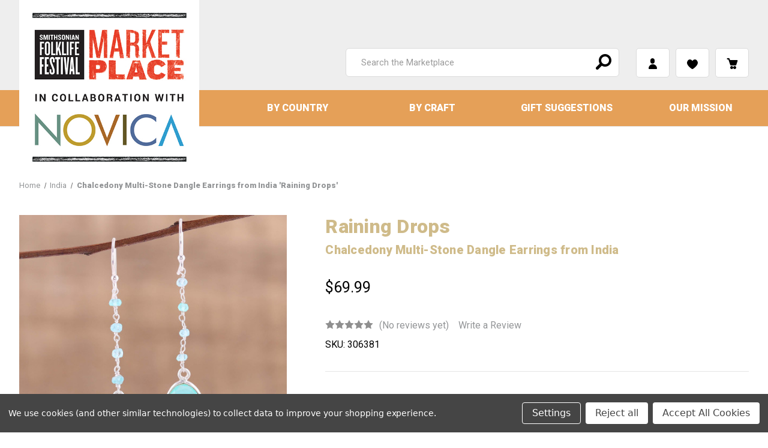

--- FILE ---
content_type: text/html; charset=UTF-8
request_url: https://festival-marketplace.si.edu/p/chalcedony-multi-stone-dangle-earrings-from-india-raining-drops/306381/
body_size: 38410
content:




<!DOCTYPE html>
<html class="no-js" lang="en">
    <head>
        <title>Chalcedony Multi-Stone Dangle Earrings from India &#x27;Raining Drops&#x27; - Smithsonian Folklife Festival Marketplace</title>
        <link rel="dns-prefetch preconnect" href="https://cdn11.bigcommerce.com/s-7wspn24f85" crossorigin><link rel="dns-prefetch preconnect" href="https://fonts.googleapis.com/" crossorigin><link rel="dns-prefetch preconnect" href="https://fonts.gstatic.com/" crossorigin>
        <!-- yes -->
                        <meta property="product:price:amount" content="69.99" /><meta property="product:price:currency" content="USD" /><meta property="og:url" content="https://festival-marketplace.si.edu/p/chalcedony-multi-stone-dangle-earrings-from-india-raining-drops/306381/" /><meta property="og:site_name" content="Smithsonian Folklife Festival Marketplace" />
                                <meta  name='platform' content='bigcommerce.stencil' />
                                <meta  property="og:type" content="product" />

                                <meta  property="og:title" content="Chalcedony Multi-Stone Dangle Earrings from India &#039;Raining Drops&#039;" />

                                <meta  property="og:image" content="https://cdn11.bigcommerce.com/s-7wspn24f85/products/8195/images/86478/r15_p306381_2__61770.1667872366.386.513.jpg?c=1" />

                                <meta  property="og:availability" content="instock" />

                                <meta  property="pinterest:richpins" content="enabled" />
        
         

        <link href="https://cdn11.bigcommerce.com/s-7wspn24f85/product_images/favicon-32x32.png" rel="shortcut icon">
        <meta name="viewport" content="width=device-width, initial-scale=1, maximum-scale=1">
        
        <script>
        /*
            var _partnerSetting = {
                partnerid:43,
                verndorid:43,
                lang_literal: {
                    default:'en'
                },
                lang_id:{
                    default:1
                }
            };
            var siteLang = _partnerSetting.lang_literal.default;
            var displayGuar = true;
            var multiShipSericeOffered = true;*/
        </script>

        <script>
            document.documentElement.className = document.documentElement.className.replace('no-js', 'js');
        </script>

        <script>
    function browserSupportsAllFeatures() {
        return window.Promise
            && window.fetch
            && window.URL
            && window.URLSearchParams
            && window.WeakMap
            // object-fit support
            && ('objectFit' in document.documentElement.style);
    }

    function loadScript(src) {
        var js = document.createElement('script');
        js.src = src;
        js.onerror = function () {
            console.error('Failed to load polyfill script ' + src);
        };
        document.head.appendChild(js);
    }

    if (!browserSupportsAllFeatures()) {
        loadScript('https://cdn11.bigcommerce.com/s-7wspn24f85/stencil/a5fcdbb0-00df-013e-782b-5e0992a516a0/e/0685ab00-0341-013e-8f6c-2e47603a411b/dist/theme-bundle.polyfills.js');
    }
</script>

        <script>
            window.lazySizesConfig = window.lazySizesConfig || {};
            window.lazySizesConfig.loadMode = 1;
        </script>
        <script async src="https://cdn11.bigcommerce.com/s-7wspn24f85/stencil/a5fcdbb0-00df-013e-782b-5e0992a516a0/e/0685ab00-0341-013e-8f6c-2e47603a411b/dist/theme-bundle.head_async.js"></script>
        
        <!-- custom script libraries -->
        <!--<script src="https://ajax.googleapis.com/ajax/libs/jquery/3.4.1/jquery.min.js"></script>-->
        <script src="https://ajax.googleapis.com/ajax/libs/jquery/3.7.1/jquery.min.js"></script>
        <script src="https://assets1.novica.net/common/javascript/jquery-expander/jquery.expander.min.js"></script>

        <link href="https://fonts.googleapis.com/css?family=Montserrat:700,500%7CRoboto:400,900&display=swap" rel="stylesheet">
        <link data-stencil-stylesheet href="https://cdn11.bigcommerce.com/s-7wspn24f85/stencil/a5fcdbb0-00df-013e-782b-5e0992a516a0/e/0685ab00-0341-013e-8f6c-2e47603a411b/css/theme-a63572d0-00df-013e-782b-5e0992a516a0.css" rel="stylesheet">

        <!-- Start Tracking Code for analytics_facebook -->

<script data-bc-cookie-consent="4" type="text/plain">
!function(f,b,e,v,n,t,s){if(f.fbq)return;n=f.fbq=function(){n.callMethod?n.callMethod.apply(n,arguments):n.queue.push(arguments)};if(!f._fbq)f._fbq=n;n.push=n;n.loaded=!0;n.version='2.0';n.queue=[];t=b.createElement(e);t.async=!0;t.src=v;s=b.getElementsByTagName(e)[0];s.parentNode.insertBefore(t,s)}(window,document,'script','https://connect.facebook.net/en_US/fbevents.js');

fbq('set', 'autoConfig', 'false', '2880520898899332');
fbq('dataProcessingOptions', []);
fbq('init', '2880520898899332', {"external_id":"2fc7392b-dddc-48f1-bf0d-eb75d3bd3f7a"});
fbq('set', 'agent', 'bigcommerce', '2880520898899332');

function trackEvents() {
    var pathName = window.location.pathname;

    fbq('track', 'PageView', {}, "");

    // Search events start -- only fire if the shopper lands on the /search.php page
    if (pathName.indexOf('/search.php') === 0 && getUrlParameter('search_query')) {
        fbq('track', 'Search', {
            content_type: 'product_group',
            content_ids: [],
            search_string: getUrlParameter('search_query')
        });
    }
    // Search events end

    // Wishlist events start -- only fire if the shopper attempts to add an item to their wishlist
    if (pathName.indexOf('/wishlist.php') === 0 && getUrlParameter('added_product_id')) {
        fbq('track', 'AddToWishlist', {
            content_type: 'product_group',
            content_ids: []
        });
    }
    // Wishlist events end

    // Lead events start -- only fire if the shopper subscribes to newsletter
    if (pathName.indexOf('/subscribe.php') === 0 && getUrlParameter('result') === 'success') {
        fbq('track', 'Lead', {});
    }
    // Lead events end

    // Registration events start -- only fire if the shopper registers an account
    if (pathName.indexOf('/login.php') === 0 && getUrlParameter('action') === 'account_created') {
        fbq('track', 'CompleteRegistration', {}, "");
    }
    // Registration events end

    

    function getUrlParameter(name) {
        var cleanName = name.replace(/[\[]/, '\[').replace(/[\]]/, '\]');
        var regex = new RegExp('[\?&]' + cleanName + '=([^&#]*)');
        var results = regex.exec(window.location.search);
        return results === null ? '' : decodeURIComponent(results[1].replace(/\+/g, ' '));
    }
}

if (window.addEventListener) {
    window.addEventListener("load", trackEvents, false)
}
</script>
<noscript><img height="1" width="1" style="display:none" alt="null" src="https://www.facebook.com/tr?id=2880520898899332&ev=PageView&noscript=1&a=plbigcommerce1.2&eid="/></noscript>

<!-- End Tracking Code for analytics_facebook -->


<script type="text/javascript" src="https://checkout-sdk.bigcommerce.com/v1/loader.js" defer></script>
<script src="https://www.google.com/recaptcha/api.js" async defer></script>
<script>window.consentManagerStoreConfig = function () { return {"storeName":"Smithsonian Folklife Festival Marketplace","privacyPolicyUrl":"","writeKey":null,"improvedConsentManagerEnabled":true,"AlwaysIncludeScriptsWithConsentTag":true}; };</script>
<script type="text/javascript" src="https://cdn11.bigcommerce.com/shared/js/bodl-consent-32a446f5a681a22e8af09a4ab8f4e4b6deda6487.js" integrity="sha256-uitfaufFdsW9ELiQEkeOgsYedtr3BuhVvA4WaPhIZZY=" crossorigin="anonymous" defer></script>
<script type="text/javascript" src="https://cdn11.bigcommerce.com/shared/js/storefront/consent-manager-config-3013a89bb0485f417056882e3b5cf19e6588b7ba.js" defer></script>
<script type="text/javascript" src="https://cdn11.bigcommerce.com/shared/js/storefront/consent-manager-08633fe15aba542118c03f6d45457262fa9fac88.js" defer></script>
<script type="text/javascript">
var BCData = {"product_attributes":{"sku":"306381","upc":null,"mpn":null,"gtin":null,"weight":{"formatted":"0.22 LBS","value":0.22},"base":true,"image":null,"price":{"without_tax":{"formatted":"$69.99","value":69.99,"currency":"USD"},"tax_label":"Tax"},"out_of_stock_behavior":"hide_option","out_of_stock_message":"Out of stock","available_modifier_values":[],"in_stock_attributes":[],"stock":null,"instock":true,"stock_message":null,"purchasable":true,"purchasing_message":null,"call_for_price_message":null}};
</script>
<script src='https://assets2.novica.net/common/javascript/bigcommerce/core.20250612.js?v=1' defer  ></script><script>
	var _partnerSetting = {
            partnerid:43,
            verndorid:43,
            lang_literal: {
                default:'en'
            },
            lang_id:{
                default:1
            }
        },
	    cartregions = {},
	    displayGuar = true,
        featuredArtisans = {
            componentID: 'homepage-featuredartist',
            artists: [
                {  
                    "link" : "/zenu-community/",
                    "image": "/product_images/uploaded_images/zenu-indigenous-community.jpg",
                    "label" : "Zenú Indigenous Community",
                    "info" : "Colombia",
                    "quote": "The Zenú are an Indigenous people from Colombia’s Caribbean region. Out of native caña flecha (cane fiber), they handweave the infamous sombrero vueltaio (turned hat), along with handbags and bracelets."
                },{  
                    "link" : "/rise-beyond-the-reef-r20-a14173/",
                    "image": "/product_images/uploaded_images/rise-beyond-the-reef.jpg",
                    "label" : "RISE Beyond the Reef",
                    "info" : "Fiji",
                    "quote": "This nonprofit organization based in multiple locations across Fiji supports the heritage craft of Indigenous women through handmade production, leadership training, and access to formal markets."
                },{  
                    "link" : "/isabelle-collins-r7-a13956/",
                    "image": "/product_images/uploaded_images/isabelle-collins.jpg",
                    "label" : "Isabelle Collins",
                    "info" : "Mexico",
                    "quote": "Isabelle’s work is inspired by historical motifs, seen in tiles around her birthplace of Puebla, Mexico, while also playing with influences from other traditions, including Moroccan or Chinese designs."
                },{  
                    "link" : "/porfirio-gutierrez-r7-a13941/",
                    "image": "/product_images/uploaded_images/porfirio-gutierrez.jpg",
                    "label" : "Porfirio Gutiérrez",
                    "info" : "Mexico",
                    "quote": "Featured at the 2018 Folklife Festival and the National Museum of the American Indian, Porfirio has dedicated his life to revitalizing traditional Zapotec dye techniques through masterful and innovative textiles."
                },{  
                    "link" : "/eda-arroyo-r4-a13937/",
                    "image": "/product_images/uploaded_images/eda-arroyo.jpg",
                    "label" : "Eda Arroyo",
                    "info" : "Peru",
                    "quote": "“Embroidering” silver and gold filigree threads, Eda creates beautiful jewelry and accessories for Peruvian Marinera dancers. Her fine metalwork mesmerized visitors at the 2015 Folklife Festival."
                },{  
                    "link" : "/ocean-sole-africa-r26-a13916/",
                    "image": "/product_images/uploaded_images/oceansole-group-homepage.jpg",
                    "label" : "Ocean Sole",
                    "info" : "Kenya",
                    "quote": "In 2014, Ocean Sole brought its lively eight-foot-tall giraffe to the Folklife Festival’s Kenya program. Its artisans transform flip-flop waste from the shores of Kenya into vibrant works of art."
                },{  
                    "link" : "/armen-ohanyan-r20-a13806/",
                    "image": "/product_images/uploaded_images/armen-ohanyan.jpg",
                    "label" : "Armen Ohanyan",
                    "info" : "Armenia",
                    "quote": "A participant at the 2018 Folklife Festival, Armen has spent his life creating wooden crafts, using custom-made whittling tools, often found in a traditional Armenian home."
                },{  
                    "link" : "/pataxo-indigenous-community-r2-a13969/",
                    "image": "/product_images/uploaded_images/pataxo-indigenous-community.jpg",
                    "label" : "Pataxó Indigenous Community",
                    "info" : "Brazil",
                    "quote": "Folklife Festival featured artisans from the Pataxó community from Bahia, Brazil make crafts from native trees. They carve, design, and build wooden bowls, animal sculptures, and instruments collectively as a community practice."
                },{  
                    "link" : "/j.-borges-r2-a13958/",
                    "image": "/product_images/uploaded_images/j-borges.jpg",
                    "label" : "J. Borges",
                    "info" : "Brazil",
                    "quote": "José Francisco Borges depicts scenes of Brazil’s natural world and cultural traditions in whimsical woodblock prints. Born in Pernambuco, he made a living selling prints and cordel leaflets."
                },{  
                    "link" : "/tsolak-koshtoyan-r20-a13804/",
                    "image": "/product_images/uploaded_images/tsolak-koshtoyan.jpg",
                    "label" : "Tsolak Koshtoyan",
                    "info" : "Armenia",
                    "quote": "Tsolak is a fourth-generation silversmith in Gyumri, Armenia. He uses century-old tools and molds inherited from his grandfather to create bracelets, belts, rings, and earrings."
                },{  
                    "link" : "/center-for-traditional-textiles-of-cusco-r4-a13928/",
                    "image": "/product_images/uploaded_images/cusco-center.jpg",
                    "label" : "Center for Traditional Textiles of Cusco",
                    "info" : "Peru",
                    "quote": "Nilda Callañaupa Alvarez represented the Center for Traditional Textiles of Cusco at the 2015 Folklife Festival. An expert weaver, she preserves traditional Andean textiles and supports several weaving communities in Peru."
                },{  
                    "link" : "/huichol-cultural-center-r7-a13929/",
                    "image": "/product_images/uploaded_images/huichol-cultural-center.jpg",
                    "label" : "Huichol Cultural Center",
                    "info" : "Mexico",
                    "quote": "This nonprofit organization based in Jalisco, Mexico, supports the endangered Wixárika (Huichol) tribe through language education, ethnographic documentation, and traditional craft production."
                },{  
                    "link" : "/ivan-borges-r2-a13968/",
                    "image": "/product_images/uploaded_images/ivan-borges.jpg",
                    "label" : "Ivan Borges",
                    "info" : "Brazil",
                    "quote": "The son of artist J. Borges, Ivan continues the family tradition of woodblock printing scenes of everyday life in Brazil, from fishermen at work to town dances and young lovers."
                },{  
                    "link" : "/azatuhi-and-anna-stepanyan-r20-a13803/",
                    "image": "/product_images/uploaded_images/azatuhi-and-anna-stepanyan.jpg",
                    "label" : "Azatuhi and Anna Stepanyan",
                    "info" : "Armenia",
                    "quote": "Sisters Azatuhi and Anna specialize in hand-painted batik scarves, using floral and fruit motifs, like tulips and pomegranates. Their shop, Sunny Art, is based in Yeghegnadzor, Armenia."
                },{  
                    "link" : "/mamerto-sanchez-r4-a13938/",
                    "image": "/product_images/uploaded_images/mamerto-sanchez.jpg",
                    "label" : "Mamerto Sánchez",
                    "info" : "Peru",
                    "quote": "At the 2015 Folklife Festival, Mamerto shared the traditions of Quinua, Peru, known as a town of ceramicists. In addition to ornaments, he molds miniature clay churches to protect and bless new homes."
                },{  
                    "link" : "/canto-sisters-r4-a13939/",
                    "image": "/product_images/uploaded_images/canto-sisters.jpg",
                    "label" : "Canto Sisters",
                    "info" : "Peru",
                    "quote": "For sisters Katya and Blanca, mate burilado (carved gourds) are a way to preserve local customs in the Andes and stories of their family. They presented this intricate Peruvian artform at the 2015 Folklife Festival."
                },{  
                    "link" : "/toho-pataxo-r2-a13978/",
                    "image": "/product_images/uploaded_images/toho-pataxo.jpg",
                    "label" : "Tohõ Pataxó",
                    "info" : "Brazil",
                    "quote": "Tohõ Pataxó is a painter, teacher, and leader in the Pataxó Indigenous community, living in the Pé do Monte Pataxo village in Bahia, Brazil. On canvas, he recreates traditional body painting in a bold color palette."
                },{  
                    "link" : "/sewa-r15-a2493/",
                    "image": "/product_images/uploaded_images/sewa.jpg",
                    "label" : "SEWA",
                    "info" : "India",
                    "quote": "SEWA empowers craftswomen across India to be both business owners and tradition bearers. By joining women-led cooperatives, artisans improve their financial and digital literacy while reviving traditional embroidery styles."
                }
			]
        },
	    footerImage = {
            altText: 'Handmade by and for the people',
	    	displayMode: 'quotes',
	    	regions: [],
            totalImages: 14,
            quotes: [
                {
                    "image": "footer-artist-1-new.jpg",
                    "link": "/ocean-sole-africa-r26-a13916/",
                    "story": "<span class='d-block m05 bold size1'>Ocean Sole</span><span class='d-block m05 bold orange upper size1-'>Kenya</span>In 2014, Ocean Sole brought its lively eight-foot-tall giraffe to the Folklife Festival’s Kenya program. Its artisans transform flip-flop waste from the shores of Kenya into vibrant works of art.",
                    "buttonText": "Learn More"
                },
                {
                    "image": "footer-artist-2.jpg",
                    "link": "/pataxo-indigenous-community-r2-a13969/",
                    "story": "<span class='d-block m05 bold size1'>Pataxó Indigenous Community</span><span class='d-block m05 bold orange upper size1-'>Brazil</span>Folklife Festival featured artisans from the Pataxó community from Bahia, Brazil make crafts from native trees. They carve, design, and build wooden bowls, animal sculptures, and instruments collectively as a community practice.",
                    "buttonText": "Learn More"
                },
                {
                    "image": "footer-artist-3.jpg",
                    "link": "/canto-sisters-r4-a13939/",
                    "story": "<span class='d-block m05 bold size1'>Canto Sisters</span><span class='d-block m05 bold orange upper size1-'>Peru</span>For sisters Katya and Blanca, mate burilado (carved gourds) are a way to preserve local customs in the Andes and stories of their family. They presented this intricate Peruvian artform at the 2015 Folklife Festival.",
                    "buttonText": "Learn More"
                },
                {
                    "image": "footer-artist-4.jpg",
                    "link": "/armen-ohanyan-r20-a13806/",
                    "story": "<span class='d-block m05 bold size1'>Armen Ohanyan</span><span class='d-block m05 bold orange upper size1-'>Armenia</span>A participant at the 2018 Folklife Festival, Armen has spent his life creating wooden crafts, using custom-made whittling tools, often found in a traditional Armenian home.",
                    "buttonText": "Learn More"
                },
                {
                    "image": "footer-artist-5.jpg",
                    "link": "/porfirio-gutierrez-r7-a13941/",
                    "story": "<span class='d-block m05 bold size1'>Porfirio Gutiérrez</span><span class='d-block m05 bold orange upper size1-'>Mexico</span>Featured at the 2018 Folklife Festival and the National Museum of the American Indian, Porfirio has dedicated his life to revitalizing traditional Zapotec dye techniques through masterful and innovative textiles.",
                    "buttonText": "Learn More"
                },
                {
                    "image": "footer-artist-6.jpg",
                    "link": "/huichol-cultural-center-r7-a13929/",
                    "story": "<span class='d-block m05 bold size1'>Huichol Cultural Center</span><span class='d-block m05 bold orange upper size1-'>Mexico</span>This nonprofit organization based in Jalisco, Mexico, supports the endangered Wixárika (Huichol) tribe through language education, ethnographic documentation, and traditional craft production.",
                    "buttonText": "Learn More"
                },
                {
                    "image": "footer-artist-7.jpg",
                    "link": "/mamerto-sanchez-r4-a13938/",
                    "story": "<span class='d-block m05 bold size1'>Mamerto Sánchez</span><span class='d-block m05 bold orange upper size1-'>Peru</span>At the 2015 Folklife Festival, Mamerto shared the traditions of Quinua, Peru, known as a town of ceramicists. In addition to ornaments, he molds miniature clay churches to protect and bless new homes.",
                    "buttonText": "Learn More"
                },
                {
                    "image": "footer-artist-8.jpg",
                    "link": "/j.-borges-r2-a13958/",
                    "story": "<span class='d-block m05 bold size1'>J. Borges</span><span class='d-block m05 bold orange upper size1-'>Brazil</span>José Francisco Borges depicts scenes of Brazil’s natural world and cultural traditions in whimsical woodblock prints. Born in Pernambuco, he made a living selling prints and cordel leaflets.",
                    "buttonText": "Learn More"
                },
                {
                    "image": "footer-artist-9.jpg",
                    "link": "/isabelle-collins-r7-a13956/",
                    "story": "<span class='d-block m05 bold size1'>Isabelle Collins</span><span class='d-block m05 bold orange upper size1-'>Mexico</span>Isabelle’s work is inspired by historical motifs, seen in tiles around her birthplace of Puebla, Mexico, while also playing with influences from other traditions, including Moroccan or Chinese designs.",
                    "buttonText": "Learn More"
                },
                {
                    "image": "footer-artist-10.jpg",
                    "link": "/azatuhi-and-anna-stepanyan-r20-a13803/",
                    "story": "<span class='d-block m05 bold size1'>Azatuhi and Anna Stepanyan</span><span class='d-block m05 bold orange upper size1-'>Armenia</span>Sisters Azatuhi and Anna specialize in hand-painted batik scarves, using floral and fruit motifs, like tulips and pomegranates. Their shop, Sunny Art, is based in Yeghegnadzor, Armenia.",
                    "buttonText": "Learn More"
                },
                {
                    "image": "footer-artist-11.jpg",
                    "link": "/cusco-center-for-traditional-textiles-r4-a13928/",
                    "story": "<span class='d-block m05 bold size1'>Nilda Callañaupa Alvarez</span><span class='d-block m05 bold orange upper size1-'>Peru</span>Nilda represented the Center for Traditional Textiles of Cusco at the 2015 Folklife Festival. An expert weaver, she preserves traditional Andean textiles and supports several weaving communities in Peru.",
                    "buttonText": "Learn More"
                },
                {
                    "image": "footer-artist-12.jpg",
                    "link": "/tsolak-koshtoyan-r20-a13804/",
                    "story": "<span class='d-block m05 bold size1'>Tsolak Koshtoyan</span><span class='d-block m05 bold orange upper size1-'>Armenia</span>Tsolak is a fourth-generation silversmith in Gyumri, Armenia. He uses century-old tools and molds inherited from his grandfather to create bracelets, belts, rings, and earrings.",
                    "buttonText": "Learn More"
                },
                {
                    "image": "footer-artist-14.jpg",
                    "link": "/ivan-borges-r2-a13968/",
                    "story": "<span class='d-block m05 bold size1'>Ivan Borges</span><span class='d-block m05 bold orange upper size1-'>Brazil</span>The son of artist J. Borges, Ivan continues the family tradition of woodblock printing scenes of everyday life in Brazil, from fishermen at work to town dances and young lovers.",
                    "buttonText": "Learn More"
                }
            ]
	    },
	    humanTranslatedReviewStartDate = "May 1 2020",
	    impactImage = {
	    	active: false,
	    	totalImages: 10,
	    	imageprefix: 'impact-',
	    	imageext: 'jpg'
	    },
	    multiShipSericeOffered = true,
	    promoCodeErrors = [
	        {
	            code: 'testtestfreefreeshipship',
	            error: 'Your shipping address doesn\'t meet the location requirements for the coupon code you entered.',
	            newmessage: 'This code cannot be applied to the shipping option you selected.'
	        }
	    ],
	    quoteText = [
            '“To be creative means to be in love with life. You can be creative only if you love life enough that you want to enhance its beauty, you want to bring a little more music to it, a little more poetry to it, a little more dance to it.” - Osho',
            '“Passion is one great force that unleashes creativity, because if you&apos;re passionate about something, then you&apos;re more willing to take risks.” - Yo-Yo Ma',
            '“The beauty of art is that it allows you to slow down, and for a moment, things that once seemed unfamiliar become precious to you.” - Kehinde Wiley',
            '“Never doubt that a small group of thoughtful, committed citizens can change the world. Indeed, it is the only thing that ever has.” - Margaret Mead',
            '"I strongly believe that art has the capacity to touch the spirit, engage, educate, and heal in ways that words alone cannot." - Carolyn Mazloomi',
            '“If art is to nourish the roots of our culture, society must set the artist free to follow his vision wherever it takes him.” - John F. Kennedy',
            '“Everyone should see how complicated, how deeply troubled, and yet at the same time, beautiful and awesome the world can be.” - Anthony Bourdain',
            '“El arte es la expresión del alma que desea ser escuchada.” (“Art is the expression of the soul that wants to be heard.”) - Julio Cesares',
            '"The basic strength of the country is invested in people who are wonderfully creative, if they have the opportunity." - Joseph Wilson',
            '“Art should be something that liberates your soul, provokes the imagination and encourages people to go further.” - Keith Haring',
            '"Education is the passport to the future, for tomorrow belongs to those who prepare for it today." - Malcolm X',
            '"When we create art, we have the capacity to leave a better world for those who come after us." - Verónica Castillo',
            '“Handicrafts belong to a world existing before the separation of the useful and the beautiful.” - Octavio Paz',
            '“The aim of art is to represent not the outward appearance but their inward significance.” - Aristotle',
            '“The aim of art is to represent not the outward appearance but their inward significance.” - Aristotle',
            '“When we enlarge our view of the world, we deepen our understanding of our own lives.” - Yo-Yo Ma',
            '“I believe art is utterly important. It is one of the things that could save us.” - Mary Oliver',
            '"How could we ever let our crafts die? It’s what identifies us as a people." - María Florinda Coy',
            '“A nation’s culture resides in the hearts and in the soul of its people.” - Mahatma Gandhi',
            '“Weaving is our culture, because it is what our ancestors have left us.” - Timoteo Ccarita Sacaca',
            '“By understanding other people’s culture, it makes it so much easier to be able to live in peace and harmony.” - Timoteo Ccarita Sacaca',
            '“Art is the expression of the profoundest thoughts in the simplest way.” - Albert Einstein',
            '“Art, freedom and creativity will change society faster than politics.” - Victor Pinchuk',
            '“Each time a woman stands up for herself, she stands up for all women.” - Maya Angelou',
            '“You can’t use up creativity. The more you use, the more you have.” - Maya Angelou',
            '“Art does not reproduce the visible; rather, it makes visible.” - Paul Klee',
            '“If we are to preserve culture we must continue to create it.” - Johan Huizinga',
            '“If art doesn’t make us better, then what on earth is it for?” - Alice Walker',
            '“To be native to a place we must learn to speak its language.” - Robin Wall Kimmerer',
            '“When love and skill work together, expect a masterpiece.” - John Ruskin',
            '“Be passionate about something and lean to that strength.” - Michelle Obama',
            '“Art is the only way to run away without leaving home.” - Twyla Tharp',
            '“An investment in knowledge pays the best interest." - Benjamin Franklin',
            '"That person can turn a garbage dump into wealth." - Kenyan Proverb',
            '“The artist has to be a guardian of the culture.” - Robert Longo',
            '“The one who tells the stories rules the world.” - Hopi proverb',
            '“This world is but a canvas to our imagination.” - Henry David Thoreau',
            '“To be indigenous is to protect life on earth.” - Robin Wall Kimmerer',
            '“Art is not living, it is the use of living.” - Audre Lorde',
            '“The artist…is the voice of the people.” - Alice Walker',
            '“To be an artist is to believe in life.” - Henry Moore',
            '“Art speaks the soul of its culture.” - Abby Willowroot',
            '”Putting people and planet first” - European Millennium Development Goals',
            '“Life is short, art is long.” - John Ringling',
            '"Culture matters" - Lonnie Bunch' 
        ],
        showReferralLink = true,
        showSubscriberModal = false,
        siteLang = _partnerSetting.lang_literal.default;
</script><script type="text/javascript">
    if(window.location.pathname == '/checkout/order-confirmation') {
        window.dataLayer = window.dataLayer || [];
        var transaction = {};
        transaction.items = [];
        fetch('/api/storefront/order/', {credentials: 'include'})
        .then(function(response) {
            return response.json();
        })
        .then(function(orderData) {
            if(Object.keys(orderData).length != 0) {
                transaction.transaction_id = orderData.orderId;
                transaction.affiliation = 'Online Store';
                transaction.value = orderData.orderAmount;
                transaction.tax = orderData.taxTotal;
                transaction.shipping = orderData.shippingCostTotal;
                transaction.currency = 'USD';
                transaction.coupon = '';
                if(orderData.coupons.length) {
                    transaction.coupon = orderData.coupons[0].code;
                }
                if(orderData.lineItems.physicalItems.length) {
                    orderData.lineItems.physicalItems.forEach(function (thisItem) {
                        transaction.items.push({
                            'item_name': thisItem.name,
                            'item_id': thisItem.sku,
                            'price': thisItem.salePrice,
                            'item_brand': '',
                            'item_category': thisItem.categories.length ? thisItem.categories[0] : '',
                            'item_variant': '',
                            'quantity': thisItem.quantity,
                            'item_coupon': ''
                        });
                    });
                }
                window.dataLayer.push({
                    'event': 'purchaseConfirmation',
                    'ecommerce': {
                        'purchase': transaction
                    }
                });
            }
        });
    }
</script>
<script>(function(w,d,s,l,i){w[l]=w[l]||[];w[l].push({'gtm.start':
new Date().getTime(),event:'gtm.js'});var f=d.getElementsByTagName(s)[0],
j=d.createElement(s),dl=l!='dataLayer'?'&l='+l:'';j.async=true;j.src=
'https://www.googletagmanager.com/gtm.js?id='+i+dl;f.parentNode.insertBefore(j,f);
})(window,document,'script','dataLayer','GTM-WDZSD94');</script>
<script nonce="">
(function () {
    var xmlHttp = new XMLHttpRequest();

    xmlHttp.open('POST', 'https://bes.gcp.data.bigcommerce.com/nobot');
    xmlHttp.setRequestHeader('Content-Type', 'application/json');
    xmlHttp.send('{"store_id":"1001486553","timezone_offset":"-8.0","timestamp":"2026-01-26T02:02:12.58761500Z","visit_id":"a76d665d-576a-491a-9792-db54fa4befa1","channel_id":1}');
})();
</script>

        
        <!-- Custom CSS -->
        <link rel="stylesheet" href="https://cdn11.bigcommerce.com/s-7wspn24f85/content/fonts/ss-junior.css">
        <!--<link href="https://fonts.googleapis.com/css?family=Roboto:900&display=swap" rel="stylesheet" type="text/css"/>-->
        <style>
            /* CUSTOM fonts */
            @font-face {
                font-family: 'HWT_Unit_Gothic_717';
                src: url("https://cdn11.bigcommerce.com/s-7wspn24f85/content/fonts/unitgothic/hwtunitgothic-717-webfont.eot");
                src: url("https://cdn11.bigcommerce.com/s-7wspn24f85/content/fonts/unitgothic/hwtunitgothic-717-webfont.eot?#iefix") format('embedded-opentype'),
                     url("https://cdn11.bigcommerce.com/s-7wspn24f85/content/fonts/unitgothic/hwtunitgothic-717-webfont.woff2") format('woff2'),
                     url("https://cdn11.bigcommerce.com/s-7wspn24f85/content/fonts/unitgothic/hwtunitgothic-717-webfont.woff") format('woff'),
                     url("https://cdn11.bigcommerce.com/s-7wspn24f85/content/fonts/unitgothic/hwtunitgothic-717-webfont.ttf") format('truetype'),
                     url("https://cdn11.bigcommerce.com/s-7wspn24f85/content/fonts/unitgothic/hwtunitgothic-717-webfont.svg#hwt_unit_gothic717") format('svg');
                font-weight: normal;
                font-style: normal;
            
            }


            /* NOVICA WHITELABEL */
            body,
            .default { font-family: "Roboto", Arial, Helvetica, sans-serif; }
            .accent1 { font-family: "HWT_Unit_Gothic_717", Arial, Helvetica, sans-serif;font-weight: normal; }

            h5, h6 { text-transform: capitalize; }

            .size1- { font-size: .9em!important; }
            .size2 { font-size: 1.5em!important; }
            .size3 { font-size: 2em!important; }
            .size4 { font-size: 2.5em!important; }

            .base { color: #000000; }
            .blue { color: #008cb7; }
            .red1 { color: #ce3c44; }
            .darkgrey { color: #939597; }
            .grey { color: #eeeeee; }
            .grey1 { color: #f0f0f0; }
            .gold { color: #cfbb8a; }
            .orange { color: #e5a058; }
            .white { color: #ffffff; }
            
            .bg-grey { background-color: #eeeeee; }
            .bg-grey1 { background-color: #f0f0f0; }
            .bg-red1 { background-color: #ce3c44; }
            .bg-darkgrey { background-color: #939597; }
            .bg-orange { background-color: #e5a058; }
            
            .border-b1, 
            .border-t1, 
            .border1 { border-color: #eee; }
            
            .container { padding-left: 0!important;padding-right: 0!important;max-width:100%; }
            .container2 { padding: 0 2rem; }
            .contentblock1 { padding-top: 5rem;padding-bottom: 5rem; }
            .contentblock2 { padding-top: 3rem;padding-bottom: 1rem; }
            .contentblock3 { padding-top: 3rem;padding-bottom: 3rem; }
            
            @media only screen and (min-width: 801px) {
                .box-50p { width: 50%; }
            }
            
            
            .button--large, .size1, input.button--large {
                font-size: 1.25em!important;
            }
            
            /* form */
            .form-fieldset {
                border-width: 0;
                margin: 0;
                padding: 0;
            }

            .navUser { padding: 0; }

            .navUser-section .navUser-item a:visited,
            header.header .right-inner-header .icon-nav li a span { color: #000000 !important; }
            
            header.header { height: auto; }
            
            header.header .inner-header { position:relative;height: 150px; }
            header.header .navUser-item .navUser-action { padding: 1rem 1rem 0;text-transform: uppercase;font-size: 0.9em;font-weight: 500; }
            header.header .navUser-section.navUser-section--alt.cartpage { margin-right:130px; }
    
            header.header .header-logo-image-container:after { padding-bottom:0 !important; }
            header.header .header-logo.header-logo--left { margin:0;position:absolute;top:0;left:0;z-index: 1000; }
            header.header .header-logo.header-logo--left .header-logo-image-container { width:175px; }
            header.header .header-logo.header-logo--left .header-logo-image-container span { width:100%;display:block; }
    
            header.header .right-inner-header { width:75%!important;text-align:right;float: right;margin-top: 5rem; }
                header.header .right-inner-header .form { width:50%;display:inline-block;margin-bottom: 0; }
                header.header .right-inner-header .form .form-field { margin: 0; }
                header.header .right-inner-header .form .form-prefixPostfix { position: relative; }
                header.header .right-inner-header .form .form-input { position: relative;padding-right: 3.6rem;padding-left: 1.6rem;border: 0;font-size: 0.9rem;color: #000000; }
                    header.header .right-inner-header .form #search_query_adv+button { margin-left: 0;padding: 0 1rem;z-index: 1;background-color: transparent;border-top-right-radius: 6px;border-bottom-right-radius: 6px;position: absolute;right: 0;top: 0;bottom: 0; }
                    header.header .right-inner-header .form #search_query_adv+button>i { position: relative;font-size: 1.6rem;top: 3px;left: 3px;color: #000000;display: inline-block; }
    
                header.header .right-inner-header .icon-nav { padding-right:0!important;display: inline-block;vertical-align: top; }
                header.header .right-inner-header .icon-nav ul { margin-bottom: 0; }
                header.header .right-inner-header .icon-nav li { list-style: none;display: inline-block;margin-left: 6px; }
                header.header .right-inner-header .icon-nav li a { text-decoration: none;border-radius: 5px;padding: 10px 18px;position: relative;border: 1px solid #dbdbdb;display: inline-block;background-color: #fff; }
                header.header .right-inner-header .icon-nav li a span { font-size: 18px;position: relative;top: 4px; }
                header.header .right-inner-header .icon-nav.mobile-display,
                header.header .right-inner-header .icon-nav li.mobile-display { display: none; }
                #cart-quantity-header { position: absolute;right: 2px;top: 5px;font-weight: 500;font-size: 0.8rem;background: transparent;border-radius: 0;height: 20px;line-height: 20px;margin-left: .14286rem;text-align: center;width: 20px;color: #cfbb8a !important; }
    
                        
            header.header #search_query_adv { height:48px;border: 1px solid #dbdbdb;border-radius: 6px; }
            header.header .navUser-item.navUser-item--divider { font-size: 1rem!important;padding: .4rem 1rem 0 1rem;color: #ccc;display: none; }
            
            .headernav-viewall { font-style:italic; }
            
            @media only screen and (max-width: 640px) {
                #cart-quantity-header { right:1px;top:-1px; } 
                .stretchonmobile { width: 100% !important; }
            }
            
            .mobileMenu-toggle { left: auto; right: 0; }
    
            @media only screen and (max-width: 480px) {
                body { padding-top:5.8rem; }
                header.header .inner-header { height:auto;padding:1.5rem 0; }
                .header-logo>a,
                header.header .right-inner-header { width:auto!important; }
                .header-logo>a { padding:0; }
                header.header .header-logo.header-logo--left { margin:0 !important;position:relative;top:0 !important;left:auto;display:inline-block; }
                header.header .header-logo.header-logo--left .header-logo-image-unknown-size { width: auto; max-height: 5.8rem; }
                header.header .header-logo.header-logo--left .header-logo-image-container { width:8rem; }
                header.header #headernav-account,
                header.header #headernav-wishlist,
                #header_search_query_form { display:none; }
                header.header .right-inner-header { margin-top:0;margin-right: 2.5rem; }
                header.header .right-inner-header .icon-nav { padding-top:.5rem; }
                header.header .right-inner-header .icon-nav ul { margin-left: 0; }
                header.header .right-inner-header .icon-nav li { margin-left:.75rem; }
                header.header .right-inner-header .icon-nav li a { padding:.6rem .8rem;z-index: 60;display:inline; }
                header.header .right-inner-header .icon-nav.mobile-display,
                header.header .right-inner-header .icon-nav li.mobile-display { display:inline-block; }
                .mobileMenu-toggle { margin-top: 0;margin-right: -10px;padding: 0 0.5rem;width: 2.75rem;height: 2.75rem; }
                .mobileMenu-toggle .mobileMenu-toggleIcon { top: 1.25rem; }
                .mobileMenu-toggle .mobileMenu-toggleIcon, 
                .mobileMenu-toggle .mobileMenu-toggleIcon::before, 
                .mobileMenu-toggle .mobileMenu-toggleIcon::after { width: 1.75rem;height: 3px; }
                
                header.header .container2 { padding-left: 1rem;padding-right: 1rem; }
            }
            
            @media only screen and (max-width: 400px) {
                header.header .header-logo.header-logo--left { height: 45px; }
            }
            
            @media only screen and (max-width: 320px) {
                header.header .header-logo.header-logo--left { margin-left: 0 !important; }
                .header-logo-image-unknown-size { max-height: 1.7rem; }
                header.header .right-inner-header .icon-nav li a { padding: .5rem .6rem;display:inline; }
                #cart-quantity-header {
                    right: 1px;
                    top: -3px;
                    font-size: 0.65rem;
                }
            }
    
            @media only screen and (min-width: 401px) and (max-width: 800px) {
                body { padding-top:6.5rem; }
                header.header .inner-header { height:auto;padding:1.5rem 0; }
                .header-logo>a,
                header.header .right-inner-header { width:auto!important; }
                .header-logo>a { padding:0; }
                header.header .header-logo.header-logo--left { margin:0 !important;position:relative;top:0 !important;left:auto;display:inline-block; } 
                header.header .header-logo.header-logo--left .header-logo-image-unknown-size { width: auto; max-height: 6.5rem; }
                header.header .header-logo.header-logo--left .header-logo-image-container { width:10rem; }
                header.header #headernav-account,
                header.header #headernav-wishlist,
                #header_search_query_form { display:none; }
                header.header .right-inner-header .icon-nav { padding-top:.5rem; }
                header.header .right-inner-header .icon-nav li { margin-left:1rem; }
                header.header .right-inner-header .icon-nav li a { padding:.75rem 1rem;z-index: 60;display:inline; }
                header.header .right-inner-header .icon-nav.mobile-display,
                header.header .right-inner-header .icon-nav li.mobile-display { display:inline-block; }
                .mobileMenu-toggle { margin-top: 0;margin-right: -10px;padding: 0 0.75rem;width: 3.25rem;height: 3.25rem; }
                .mobileMenu-toggle .mobileMenu-toggleIcon { top: 1.55rem; }
                .mobileMenu-toggle .mobileMenu-toggleIcon, 
                .mobileMenu-toggle .mobileMenu-toggleIcon::before, 
                .mobileMenu-toggle .mobileMenu-toggleIcon::after { height: 3px;width: 2rem; border-radius: 5px; }  
                header.header .right-inner-header { margin-top: 5px;margin-right: 3.5rem; }
            }
            @media only screen and (min-width: 801px) and (max-width: 1200px) {
                header.header .header-logo.header-logo--left .header-logo-image-unknown-size { width: 70%; }
                #navigation > ul > li { width: 13%; }
            }
            @media only screen and (max-width: 800px) {
                a[data-menumode="mobile"],
                span.title[data-menumode="mobile"],
                li[data-menumode="mobile"] { display:block!important; }
                a[data-menumode="desktop"],
                span.title[data-menumode="desktop"],
                li[data-menumode="desktop"] { display:none!important; }
                
                header.header nav.navUser { display: none!important; }

                .mobile-nodisplay { display: none !important; }
            }    
            @media only screen and (min-width: 801px) {
                a[data-menumode="mobile"],
                span.title[data-menumode="mobile"],
                li[data-menumode="mobile"] { display:none!important; }
                a[data-menumode="desktop"],
                span.title[data-menumode="desktop"],
                li[data-menumode="desktop"] { display:block!important; }
                header.header nav#navigation { height:60px; }
                header.header .form-prefixPostfix-button--postfix { margin: 0 0 0 .71429rem; }
                .headernav-viewall { margin-top:.5em; }
            }
    
            @media only screen and (min-width: 1201px) {
                header.header .navUser-item.navUser-item--divider { margin-top:7px;/*margin-top:.8rem;*/ }
            }

            @media only screen and (max-width: 1024px) {
                .container2 { padding-left: 1.5rem;padding-right: 1.5rem; }
            }
            
            .header-logo-image-unknown-size { max-width: 300px !important; }
            
            /* Navigation */
            #navigation * { position: relative; }            
            #navigation ul { list-style-type: none;padding: 0;margin: 0;}            
            #navigation ul.navPages-list,  
            .navPage-subMenu-item-child, 
            .navPage-subMenu-item-parent { width: 100%; }
            
            #navigation>ul>li>a, 
            #navigation>ul>li>span.title {
                text-transform: uppercase;
                display: block;
                padding: 0 1rem;
                font-size: 1em;
                font-weight: 500;
                cursor: pointer;
                color: #fff;                
            }
            #navigation>ul>li>ul {
                display: none;
                opacity: 0;
                visibility: hidden;
                -webkit-backface-visibility: hidden;
                backface-visibility: hidden;
                transition: all 1s;
                box-shadow: 0 10px 20px rgba(0,0,0,.1);
            }
            #navigation ul li ul li {
                text-transform: none;
                text-align: left;
                font-size: 1em;
            }

            @media only screen and (max-width: 800px) {
                .navPages-container.is-open {
                    display: block;
                    z-index: 10;
                    padding-top: 6.5rem;
                }
                #navigation {
                    padding: 0 1.5rem;
                    background-color: #fff;
                    overflow: scroll;
                    height: 100%;
                }
                #navigation #mobile-nav-search {
                    padding-top: 1.5rem;
                    margin-bottom: 0;
                    border-bottom: 0;
                }
                #navigation>ul {
                    padding: 1.5rem 0;
                }
                #navigation>ul>li {
                    text-align: left;
                    width: 100%;
                    transition: all 1s;
                    height: auto;
                    border-bottom: 0;
                    float: none;
                    line-height: 3rem;
                }
                #navigation>ul>li>a, 
                #navigation>ul>li>span.title {
                    color: #333;
                }
                #navigation>ul#mobile-user-nav {
                    border-top: 1px solid #ccc;
                }
                #navigation .navPages-item .hassubmenu i {
                    float: right;
                    position: absolute!important;
                    right: 15px;
                }
                #navigation>ul li ul {
                    display: none;
                }

                #navigation>ul li.active>ul {
                    display: block;
                    opacity: 1;
                    visibility: visible;
                    -webkit-backface-visibility: visible;
                    backface-visibility: visible;
                    box-shadow: none;
                }
                #navigation>ul li.active>ul>li>a,
                #navigation>ul li.active>ul>li>span.title {
                    padding: 0 1rem;
                    display: block;
                    cursor: pointer;
                }
                #navigation>ul li.active>.hassubmenu {
                    font-weight: 700;
                }
                #navigation>ul li.active>ul>li>ul>li>a {
                    padding: 0 15px 0 25px;
                }

                #navigation #mobile-nav-search .form .form-input+button {
                    margin: 0 0 0 .71429rem;
                    margin-left: -0.25rem;
                    padding: 0 1rem;
                    z-index: 1;
                    background-color: #000000;
                    border-top-right-radius: 6px;
                    border-bottom-right-radius: 6px;
                }
                #navigation #mobile-nav-search .form .form-input+button>i {
                    position: relative;
                    font-size: 1.6rem;
                    top: 0px;
                    left: 3px;
                    color: #fff;
                    transform: rotate(270deg);
                    display: inline-block;
                }
            }
                
            @media (min-width: 801px) {
                .navPages-container { 
                    background: #e5a058 !important;
                    z-index: 20 !important; 
                }
                #navigation .mobile-display {
                    display: none;
                }
                #navigation ul.navPages-list {
                    width: 70%;
                    float: right;
                    display: flex;
                }
                #navigation>ul>li {
                    height: 60px;
                    line-height: 60px;
                    font-size: 1em;
                    font-weight: 500;
                    text-transform: capitalize;
                    list-style: none;
                    float: left;
                    width: 16.666667%;
                    text-align: center;
                    -ms-flex: 1;
                    flex: 1;
                }
                #navigation>ul>li.flexible{
                    flex-grow: 1;
                    flex-shrink: 1;
                    flex-basis: 60px;
                }
                #navigation>ul>li>a, 
                #navigation>ul>li>span.title {
                    padding: 0 0.5rem;
                    /*border-right: solid 1px #9e0108;*/
                    white-space: nowrap;
                    overflow: hidden;
                    text-overflow: ellipsis;
                    font-weight: 700;
                }
                #navigation>ul>li:last-child>a, 
                #navigation>ul>li:last-child>span.title {
                    border-right: 0;
                }
                #navigation>ul>li:hover>a, 
                #navigation>ul>li:hover>span.title {
                    background: #ce9153 !important;
                }
                #navigation>ul>li:hover>ul {
                    display: block;
                    position: absolute;
                    left: 0;
                    top: 60px;
                    width: 100%;
                    background-color: #fff;
                    visibility: visible;
                    -webkit-backface-visibility: visible;
                    backface-visibility: visible;
                    opacity: 1;
                    border-top: 1px solid #ccc;
                    padding: 2rem 0;
                    line-height: 2.4rem;
                }
                #navigation>ul>li:hover>ul, 
                #navigation>ul>li:hover>ul>li:hover>ul {
                    border-left: 1px solid #ccc;
                    border-right: 1px solid #ccc;
                    border-bottom: 1px solid #ccc;
                    min-width: 250px;
                }
                #navigation>ul>li:hover>ul>li>a, 
                #navigation>ul>li:hover>ul>li>span.title {
                    display: inline-block;
                    line-height: 2.4rem;
                    padding: 0 2rem;
                    width: 100%;
                    text-decoration: none;
                    -webkit-box-decoration-break: clone;
                    box-decoration-break: clone;
                    white-space: nowrap;
                    position: relative;
                    cursor: pointer;
                    color: #000000;
                }
                #navigation>ul>li:hover>ul>li>ul {
                    display: none;
                }
                #navigation>ul>li:hover>ul>li>a>i, 
                #navigation>ul>li:hover>ul>li>span.title>i {
                    /*color: #000000;*/
                    position: absolute;
                    top: 2px;
                    right: 1.5rem;
                }
                #navigation>ul>li:hover>ul>li:hover {
                    background-color: #eee;
                    position: static;
                }
                #navigation>ul>li:hover>ul>li:hover>ul {
                    display: block;
                    position: absolute;
                    background-color: #fff;
                    left: 100%;
                    top: 0;
                    min-height: 100%;
                    padding: 2rem 0;
                }
                #navigation>ul>li:hover>ul>li:hover>ul>li>a {
                    display: block;
                    padding: 0 2rem;
                    text-decoration: none;
                    white-space: nowrap;
                }
                #navigation>ul>li:hover>ul#travel-gear {
                    min-width: 270px;
                }
            }

            @media only screen and (min-width: 801px) and (max-width: 1200px) {
                #navigation>ul>li>a,
                #navigation>ul>li>span.title { padding: 0;font-size: 1em; }
            }
            
            .slick-dotted.slick-slider { margin-bottom: 0!important; }

            /* FOOTER */
            .footer { padding: 0; border-top: 0; }
            #subscriptionbar .form-prefixPostfix.wrap { max-width:80%; }
            .socialLinks--alt .socialLinks-item { /* margin-right: 1rem; */ } 
            .socialLinks--alt .socialLinks-item:last-child { margin-right: 0; }
            .socialLinks--alt .socialLinks-item .icon { height: 2.25rem!important;width: 2.25rem !important;background-color: #ffffff;padding: 0;border-radius: 50%; }
            .socialLinks--alt .socialLinks-item .icon svg { fill: #000000; }
            
            @media only screen and (max-width: 400px) {
                .navPages-container.is-open { padding-top: 5.8rem; }
                #navigation #mobile-nav-search { padding-top: 1.5rem; }
                #subscriptionbar .form-prefixPostfix.wrap { max-width:100%; }
            }
            
            #footerlinks h6 {
                margin-bottom: 1.5rem!important;
            }
            /*#footerlinks h6,
            #footerlinks a { color: #fff; }
            
            #links-copyright .privacy-links span,
            #links-copyright .privacy-links a { color: #6d6e70; }*/
            #links-copyright {
                margin-bottom: 5rem;
            }
            .footer-copyright > .powered-by {
                color: #000;
                font-size: 0.9em;
                margin: 0;
            }
            
            #footerlinks ul {
                margin: 0;
                padding: 0;
                list-style: none;
            }

            #footer-about .image { position:relative; }
            #footer-about .image .image-caption { 
                position: absolute;
                color: #FFF;
                bottom: 0;
                left: 0;
                width: 100%;
                margin-bottom: 0;
                -webkit-text-stroke: .1em rgba(0,0,0,.1);
                padding: 50px 10px 5px 10px;
                text-align: center;
                background: linear-gradient(to top, rgba(0,0,0,.5), transparent);
            }
            #quotebar .list.platetype2, 
            #subscriptionbar .list.platetype2,
            #quotebar .box, 
            #subscriptionbar .box{
                margin-bottom: 0;
            }
            
            #powered-by-novica {
                width: 200px;
            }
            #quotebar .box:last-child {
                padding-left: 1rem;
            }
            #quotebar .box.quote-image { width: 50%; }
            #quotebar .box.quote-text { width: 50%; }
            
            #subscriptionbar p,
            #subscriptionbar h5 {
                margin-bottom: 1rem !important;
            }
            .footer-info-heading { font-size: 1.5rem;/*color: #fff;*/ }
            #subscriptionbar .form-prefixPostfix.wrap {
                max-width: 80%;
            }
            .form-newsletter-subscribe .form-prefixPostfix-button--postfix {
                order: 0;
                padding: .85714rem 1.28571rem;
                background-color: #e5a058;
                border-width: 2px;
                border-color: #e5a058;
                color: #fff;
                text-transform: uppercase;
                font-weight: 700;
                font-size: 1.2rem;
            }
            @media (min-width: 1261px) {
                .form-newsletter-subscribe .form-prefixPostfix .form-input {
                    border-top-right-radius: 0;
                    border-bottom-right-radius: 0;
                }
                .form-newsletter-subscribe .form-prefixPostfix-button--postfix {
                    border-top-left-radius: 0;
                    border-bottom-left-radius: 0;
                    margin-left: -1px;
                }
            }
            
            footer #links-about { width:22%; }
            footer #links-help { width:32%;padding-left:50px; }
            /*footer #links-help ul li { width:50%;float:left; }*/
            footer #footer-copyright { width:45%;float: right; }
            footer #footer-copyright span.privacy-links { display:block;margin-top:1rem; }
            footer #footer-copyright span > span { margin:0 .5em; }
            
            #footer-about .image .photo-caption {
                position: absolute;
                bottom: 1rem;
                right: 0rem;
                padding: 0.2rem 1rem;
                background-color: rgba(0,0,0,0.4);
                color: #fff;
                font-size: 0.8em;
            }
            
            @media only screen and (max-width: 640px) {
                footer #links-about,
                footer #links-help,
                footer #links-help ul li,
                footer #footer-copyright {
                    width:100%;float:none;        
                }
                footer #links-about,
                footer #links-help {
                    padding-left:15px;         
                }
                footer #footer-copyright {
                    padding-top:0;
                }
            }
            @media only screen and (min-width:641px) and (max-width: 800px) {
                footer #links-about,
                footer #links-help {
                    width:50%;float:left;       
                }
                footer #links-help ul li,
                footer #footer-copyright {
                    width:100%;float:none;        
                }
                footer #links-about,
                footer #links-help {
                    padding-left:15px;         
                }
                footer #footer-copyright {
                    padding-top:0;
                    clear: both;
                }                
            }
            @media only screen and (min-width:801px) and (max-width: 1200px) {
                footer #links-about,
                footer #links-help { width:25%;float:left; }
                footer #links-help ul li { width:100%;float:none; }
                footer #footer-copyright { width:50%; }
                footer #links-help { padding-left:25px; }
            }
            
            @media only screen and (max-width: 800px) {
                #subscriptionbar .list.platetype2 .box { width:100%; }
                footer #footer-copyright .text-right { text-align: left !important; }
                footer #footer-copyright #links-copyright { margin-bottom: 0; }
                footer #footer-copyright #links-copyright p { float: none; }
            }
            @media only screen and (min-width: 801px) {
                #subscriptionbar ul.socialLinks { padding-top:0; }
            }

            #footer-partners .list .box.pt1 { padding-top: 1rem; }
            #footer-partners .list .box.pt2 { padding-top: 2rem; }
            #footer-partners .list .box { margin-bottom: 0; }
            @media only screen and (min-width: 1025px) {
                #footer-partners .list .box {
                    width: 25%;
                }
            }
            @media only screen and (max-width: 1024px) {
                #footer-partners .list .box {
                    width: 33.333333%;
                }
            }
            
            /* CATEGORY / SEARCH PAGES*/
            .search-suggestion .category-suggestion {
                margin-right: 1rem;
                width: auto;
                margin-bottom: .5rem;
            }
            .breadcrumbs {
                text-align: left;
            }
            li.product .card-figcaption-body a {
                display: none;
            }

            @media only screen and (max-width: 675px) {
                #breadcrumb-pill .breadcrumbs li:before, #sort-list, .sortby-action-form, aside.page-sidebar {
                    display: none;
                }
            }

            @media only screen and (min-width: 801px) {
                .accordion-block:first-child {
                    margin-top: 2rem;
                }
            }

            /* HERO CAROUSEL */
            .heroCarousel .slick-track a .heroCarousel-slide {
                overflow: hidden;
            }
            .heroCarousel .slick-dots li {
                background-color: transparent!important;
            }  
            .heroCarousel-title {
                margin-bottom: 1rem!important;
                font-family: "HWT_Unit_Gothic_717", Arial, Helvetica, sans-serif;
                text-transform: uppercase;
            }
            .heroCarousel-description {
                margin-bottom: 1rem!important;
                font-family: "Roboto", Arial, Helvetica, sans-serif;
                font-weight: 700;
            }
            .heroCarousel .heroCarousel-action {
                background-color: #ce3c44;
                border-width: 2px;
                border-color: #ce3c44;
                color: #ffffff;
            }
            .heroCarousel-slide .heroCarousel-image-wrapper { height: auto; }
            
            @media (min-width: 801px) {
                .heroCarousel .heroCarousel-content {
                    left: 14%;
                    right: auto;
                    top: 33%;
                    transform: translateY(-30%);
                    width: 46rem;
                    line-height: 2.2em;
                    padding: 3rem 2.25rem;
                    margin: 0;
                    text-align: left;
                    background-color: transparent !important;
                }
                .heroCarousel-title {
                    font-size: 2.6rem;
                }
                .heroCarousel-description {
                    font-size: 2rem;
                    padding-right: 10rem;
                    line-height: 1.2;
                    color: #000000;
                }
                .heroCarousel .heroCarousel-action {
                    padding: 1.25rem 2.4rem !important;
                    font-weight: 700;
                    font-size: 1.2rem!important;
                }
            }
            @media only screen and (max-width: 1200px) and (min-width: 801px) {
                .heroCarousel-description {
                    font-size: 1.5rem;
                }
            }
            @media only screen and (max-width: 800px) {
                .heroCarousel-title {
                    font-size: 1.5rem;
                    margin-bottom: 1rem!important;
                }
                .heroCarousel .heroCarousel-action {
                    padding: 1rem 2rem !important;
                    font-weight: bold;
                    font-size: 1.25rem!important;
                }
                
                .heroCarousel .heroCarousel-content {
                    position: absolute;
                    top: 0;
                    left: 0;
                    width: 100%;
                    background: 0 0;
                    padding-top: 6rem;
                    transform: none;
                }
                .heroCarousel .heroCarousel-title {
                    /*color: #000000;*/
                }
                .heroCarousel .heroCarousel-description {
                    font-size: 1rem;
                    color: #000000;
                }
                .heroCarousel.slick-slider .heroCarousel-slide .heroCarousel-image {
                    -o-object-fit: cover;
                    object-fit: cover;
                }
            }
            @media only screen and (max-width: 800px) and (min-width: 641px) {
                .heroCarousel.slick-slider .heroCarousel-slide .heroCarousel-image,
                .heroCarousel.slick-slider .slick-track {
                    height: 360px;
                }
                .heroCarousel .heroCarousel-title {
                    font-size: 2rem;
                }
            }
            @media only screen and (max-width: 640px) and (min-width: 481px) {
                .heroCarousel.slick-slider .heroCarousel-slide .heroCarousel-image,
                .heroCarousel.slick-slider .slick-track {
                    height: 280px;
                }
                .heroCarousel .heroCarousel-content {
                    padding-top: 4rem;
                }
            }
            @media only screen and (max-width: 480px) {
                .heroCarousel.slick-slider .heroCarousel-slide .heroCarousel-image,
                .heroCarousel.slick-slider .slick-track {
                    height: 240px;
                }
                .heroCarousel .heroCarousel-content {
                    padding-top: 3rem;
                }
            }
            

            /* CUSTOM CAROUSEL */
            #featured-artisans-stories .slider-section .novicaCarousel .novicaCarousel-slide h4 { 
                font-size: 1.2em;
                font-weight: 500;
                color: #000000;
            }
            
            .slider-section .novicaCarousel .slick-dots {
                display: none!important;
            }
            .slider-section .novicaCarousel .novicaCarousel-slide img {
                margin-bottom: 1rem;
            }
            .slider-section .novicaCarousel .novicaCarousel-slide h4 {
                margin-bottom: 0.5rem!important;
            }
            .slider-section .novicaCarousel .novicaCarousel-slide div.quote {
                padding-top: 0.5rem!important;
            }
            @media (min-width: 801px) {
                .slider-section .novicaCarousel .novicaCarousel-slide {
                    margin-bottom: 2.5rem;
                    padding-left: 1.75rem;
                    padding-right: 1.75rem;
                    outline: 0;
                }                
            }
            @media only screen and (max-width: 800px) and (min-width: 481px) {
                .slider-section .novicaCarousel .novicaCarousel-slide {
                    margin-bottom: 2.5rem;
                    padding-left: 1.25rem;
                    padding-right: 1.25rem;
                    outline: 0;
                }
            }
            @media (max-width: 480px) {
                .slider-section .novicaCarousel .novicaCarousel-slide {
                    padding-left: .75rem;
                    padding-right: .75rem;
                    margin-bottom: 1.5rem;
                    outline: 0;
                }
            }
            
            /* BRAND */
            #artistinfo .artist-info, 
            #artistinfo .brand-image-container {
                float: left;
            }
            #artistinfo .brand-image-container {
                width: 20%;
                max-width: 150px;
                height: auto;
                max-height: none;
            }
            #artistinfo .artist-info {
                width: 80%;
                padding-left: 2rem;
            }
            #artistinfo .brand-image-container img {
                position: relative;
                width: 100%;
            }

            /* TAG CLOUD */
            .favorite-tags .favorite-tag-carousel.h-scroll {
                padding: 0 40px;
            }
            .favorite-tags .favorite-tag-carousel .scroll-control {
                position: absolute;
                top: 0;
            }
            .favorite-tags .favorite-tag-carousel .scroll-control.goLeftClick {
                left:0;
                padding-left:0;
            }
            .favorite-tags .favorite-tag-carousel .scroll-control.goRightClick {
                right:0;
                padding-right:0;
            }
            .favorite-tags .favorite-tag-carousel .scroll-control .icon {
                width: 2rem;
                height: 2rem;
                background: rgba(0,0,0,0.1);   
            }
            .favorite-tags .favorite-tag-carousel .favorite-tag-inner {
                overflow: hidden;
                white-space: nowrap;
            }
            .favorite-tags .favorite-tag-carousel .favorite-tag-inner ul {
                list-style: none;
                margin: 0;
                padding: 0;
            }
            .favorite-tags .favorite-tag-carousel .favorite-tag-inner ul li {
                display: inline-block;
                margin-right: 5px;
            }
            .favorite-tags .favorite-tag-carousel .favorite-tag-inner ul li a {
                display: block;
                border: solid 1px #333333;
                background: #eeeeee;
                border-radius: 4px;
                padding: .35rem .8rem .35rem;
                font-size: 1rem;
            }
            
            /* others */
                /* nav pills */
                    .navBar-section.is-pill li { border-radius:4px;margin:0 .5rem 0 0;background:#eee!important; }
                    .navBar-section.is-pill li:last-child { margin-right:0; }
                    .navBar-section.is-pill li.is-active { border-bottom:none;background-color:#333!important; }
                    .navBar-section.is-pill li.is-active,
                    .navBar-section.is-pill li a { padding:.5rem 1rem; }
                    .navBar-section.is-pill li.is-active, 
                    .navBar-section.is-pill li.is-active a { color: #fff !important; }
                    @media only screen and (max-width: 800px) {
                        .navBar--sub { margin-bottom:2rem; }
                        .navBar-section.is-pill li { margin:0;border-radius:0;border-top:1px solid #ccc; }
                        .navBar-section.is-pill li:first-child { border-top-right-radius:4px;border-top-left-radius:4px;border-top:none; }
                        .navBar-section.is-pill li:last-child { border-bottom-right-radius:4px;border-bottom-left-radius:4px; }
                    }
            
            /* toggle menu */
            .togglemenu { display:none;text-align:center;padding:.25rem .65rem;border-radius:4px;position:absolute;top:1.5rem;right:0;border:1px solid #ccc;background-color:#fff; }
            .togglemenu.is-open { background-color:#eee!important;border-bottom:0;border-bottom-left-radius:0;border-bottom-right-radius:0;z-index:21; }
            .togglemenu.is-open .open,
            .togglemenu .close { display:none; }
            .togglemenu.is-open .close { display:block; }
            
            @media (max-width: 800px) {
                .togglemenu { display:inline-block; }
                .toggletarget.navBar.is-open { display:block;position:absolute;width:100%;top:3.4rem;z-index:20;border:1px solid #ccc;border-top-left-radius:4px; }
                .toggletarget.navBar.is-open li { background-color:#eee!important; }
                .toggletarget.is-open .navBar-section.is-pill li:first-child { border-top-right-radius:0; }
                .toggletarget.is-open .navBar-item.is-active { color:#333!important;font-weight:700; }
            }
            
            /* ACCOUNT */
                /* LOGIN */
                .login-form { margin-top: 0!important; }
                .login-form .form-actions input.button { display: block;margin-bottom: 1rem; }
                .login-form .form-actions .button+a { margin: 0; }
                
            #wishlist-dropdown.is-open .button--has-items { white-space: normal; }
            
            /* LEFT NAV FACETS */
            body[data-siteid="smithsonian-market"] .maincategory #facetedSearch-wrapper--regionname,
            body[data-siteid="smithsonian-market"] .mainsearch #facetedSearch-wrapper--regionname,
            body[data-siteid="smithsonian-market"] #facetedSearch-wrapper--regionname,
            body[data-siteid="smithsonian-market"] .mainsearch #facetedSearch-wrapper--region,
            body[data-siteid="smithsonian-market"] #facetedSearch-wrapper--region,
            body[data-siteid="smithsonian-market"] li.value-China { display:none; }
            
            /* DETAIL PAGE */
            body[data-siteid="smithsonian-market"] .productView-description .tab .tab-title { color:#000000; }
            body[data-siteid="smithsonian-market"] .productView-description .tab.is-active .tab-title { color:#000000; }
            
            /* ABOUT PAGE */
            body[data-siteid="smithsonian-market"] #about-us.contentblock1 { padding-top: 3rem; }
            @media only screen and (max-width: 800px) {
                body[data-siteid="smithsonian-market"] #about-us.contentblock1 { padding-top: 2rem; }
            }
            @media only screen and (max-width: 400px) {
                body[data-siteid="smithsonian-market"] #about-us .infopanel .image.leftimage {
                    display: block;
                }
            }
            
            /* CART - SHIPPING ESTIMATOR */
            .cart-total .estimator-form-input .form-input,
            .cart-total .estimator-form-input .form-select { height: 2.25rem;font-size: 0.9rem; }
            .cart-total .estimator-form-input.form-field--error .form-inlineMessage { font-size: 0.9rem; }
            .cart-total .subtotal.shipping-estimate-show { text-decoration: none;position: relative;color: inherit; }
            .cart-total .subtotal.shipping-estimate-show a { text-decoration: underline !important;position: absolute;bottom: -22px;right: 0;color: #757575; }
            .cart-total .subtotal.shipping-estimate-show a:hover { color: #333; }
            
            /* RATING */
            .icon--ratingFull svg { fill: #cfbb8a; }

            .hr-divider { height: 10px;background: transparent url(https://cdn11.bigcommerce.com/s-7wspn24f85/stencil/a5fcdbb0-00df-013e-782b-5e0992a516a0/e/0685ab00-0341-013e-8f6c-2e47603a411b/img/hr-divider.png) no-repeat center; background-size: cover;margin: 1rem auto 3rem; }

            #homepage-impact { background-color: #f0f0f0; }
            @media only screen and (min-width: 401px) and (max-width: 551px) {
                #homepage-impact h3,
                #homepage-mission h3 { font-size: 1.5rem !important; }
            }

            /* grid plates */
            .grid.platetype6 { display: flex; flex-wrap: wrap; }
            .grid.platetype6 .box { flex: 1 1 16.666666667%; width: 16.666666667%; }
            .grid.platetype6 .box a { display: block;border: solid 1px #f0f0f0;padding: 0.5rem;height: 100%; }
            .grid.platetype6 .box img { width: 100%; margin-bottom: .5rem; }
            .grid.platetype6 .box .label { }
            @media only screen and (max-width: 800px) {
                .grid.platetype6 .box { flex: 1 1 33.333333%; width: 33.333333%; }
            }
            
            #homepage-featuredartist { padding-bottom: 0 !important; }
            
            /* To hide Manage Website Data Collection Preferences nano bar */
            #consent-manager-update-banner { display: none; }
            
            p.guarmessage.listing {
                display: grid;
                grid-template-columns: 25px 1fr;
                grid-gap: 0.5rem;
            }
            p.guarmessage.listing > span > span {
                display: block;
                font-size: .75rem;
            }
        </style>
    </head>
    <body data-siteid="smithsonian-market">
        <!-- Google Tag Manager (noscript) -->
        <noscript><iframe src="https://www.googletagmanager.com/ns.html?id=GTM-WDZSD94" height="0" width="0" style="display:none;visibility:hidden"></iframe></noscript>
        <!-- End Google Tag Manager (noscript) -->
        <svg data-src="https://cdn11.bigcommerce.com/s-7wspn24f85/stencil/a5fcdbb0-00df-013e-782b-5e0992a516a0/e/0685ab00-0341-013e-8f6c-2e47603a411b/img/icon-sprite.svg" class="icons-svg-sprite"></svg>

        <!--<a href="#main-content" class="skip-to-main-link">Skip to main content</a>-->
<!---->
<!--<div class="banners" data-banner-location="top">
    <div class="banner" data-event-type="promotion" data-entity-id="1" data-name="Store Opening Coupon Code" data-position="top" data-banner-id="Store Opening Coupon Code">
        <div data-event-type="promotion-click">
            <p>We just launched! Save $10 on your next order with code <span class="coupon-code">FOLKLIFE10</span></p>
        </div>
    </div>
</div>-->
<header class="header" role="banner">
    <div class="container2">
        <div class="inner-header fixed1">
            <a aria-label="Toggle menu" href="#" class="mobileMenu-toggle bg-white" data-mobile-menu-toggle="menu">
                <span class="mobileMenu-toggleIcon">Toggle menu</span>
            </a>
            
                <div class="header-logo header-logo--left">
                    <a href="https://festival-marketplace.si.edu/" class="header-logo__link">
            <img class="header-logo-image-unknown-size" src="https://cdn11.bigcommerce.com/s-7wspn24f85/images/stencil/original/smithsonianmarketlogo_1608119484__64731.original.jpg" alt="Smithsonian Folklife Festival Marketplace" title="Smithsonian Folklife Festival Marketplace">
</a>
                </div>
            <div class="right-inner-header clearfix">
                <form class="form"  action="/search.php" id="header_search_query_form">
    <fieldset class="form-fieldset">
        <div class="form-field">
            <label class="form-label is-srOnly" for="search_query_adv">Search Keyword:</label>
            <div class="form-prefixPostfix wrap">
                <input class="form-input" id="search_query_adv" placeholder="Search the Marketplace" name="search_query_adv" value="">
                <!--<input class="button button--primary form-prefixPostfix-button--postfix" type="submit" value="Search">-->
                <button class="form-prefixPostfix-button--postfix" type="submit" value="Search" id="headersearchbutton"><i class="ss-search"></i></button>
            </div>
        </div>
    </fieldset>
</form>
                <div class="icon-nav">
                    <ul>
                        <li id="headernav-account"><a href="/account.php" title="Account"><span class="ss-user ss-icon"></span> </a></li>
                        <li id="headernav-wishlist"><a href="/wishlist.php" title="Wish Lists"><span class="ss-heart ss-icon"></span> </a></li>
                        <li id="headernav-search" class="mobile-display"><a href="#" aria-label="Toggle Search" class="searchMenu-toggle" data-mobile-menu-toggle="menu" aria-controls="menu" aria-expanded="false"><span class="ss-search ss-icon"></span></a>
                        <li id="headernav-cart"><a href="/cart.php" title="Cart"><span class="ss-cart ss-icon"></span><span id="cart-quantity-header"></span></a></li>
                    </ul>
                </div>
            </div>            
        </div>
    </div>
    <div class="navPages-container" id="menu" data-menu>
        <div class="fixed1 height100p">
            <nav id="navigation" class="clearfix" aria-label="Main site menu">
    <div class="navPages-quickSearch mobile-display" id="mobile-nav-search">
        <form class="form"  action="/search.php" id="header_search_query_form_m">
    <fieldset class="form-fieldset">
        <div class="form-field">
            <label class="form-label is-srOnly" for="search_query_adv_m">Search Keyword:</label>
            <div class="form-prefixPostfix wrap">
                <input class="form-input" id="search_query_adv_m" placeholder="Search the Marketplace" name="search_query_adv" value="">
                <!--<input class="button button--primary form-prefixPostfix-button--postfix" type="submit" value="Search">-->
                <button class="form-prefixPostfix-button--postfix" type="submit" value="Search" id="headersearchbutton_m"><i class="ss-search"></i></button>
            </div>
        </div>
    </fieldset>
</form>
    </div>

    <!-- start main menu -->
    <ul class="navPages-list">
        
        <!-- start menu item -->
        <li class="navPages-item">
            <span class="title" title="Region" data-menumode="desktop">By Country</span>
            <span class="title hassubmenu" title="Region" data-menumode="mobile" data-toggletarget="browse-by-region">By Country <i class="ss-navigatedown"></i></span>
            <ul id="browse-by-region">
                <li>
                    <a href="/brazil/" title="Region - Brazil">Brazil</a>
                </li>
                <li>
                    <a href="/colombia/" title="Region - Colombia">Colombia</a>
                </li>
                <li>
                    <a href="/fiji/?sort=featured" title="Region - Fiji">Fiji</a>
                </li>
                <li>
                    <a href="/ghana/" title="Region - Ghana">Ghana</a>
                </li>
                <li>
                    <a href="/guatemala/" title="Region - Guatemala">Guatemala</a>
                </li>
                <li>
                    <a href="/haiti/" title="Region - Haiti">Haiti</a>
                </li>
                <li>
                    <a href="/india/" title="Region - India">India</a>
                </li>
                <li>
                    <a href="/indonesia/" title="Region - Bali and Java">Indonesia</a>
                </li>
                <li>
                    <a href="/kenya/" title="Region - Kenya">Kenya</a>
                </li>
                <li>
                    <a href="/mexico/" title="Region - Mexico">Mexico</a>
                </li>
                <li>
                    <a href="/peru/" title="Region - Peru">Peru</a>
                </li>
                <li>
                    <a href="/thailand/" title="Region - Thailand">Thailand</a>
                </li>
            </ul>
        </li>
        <!-- end menu item -->

        <!-- start menu item -->
        <li class="navPages-item">
            <span class="title" title="Craft" data-menumode="desktop">By Craft</span>
            <span class="title hassubmenu" title="Craft" data-menumode="mobile" data-toggletarget="category">By Craft <i class="ss-navigatedown"></i></span>
            <ul id="category">
                <li>
                    <a href="/jewelry/" title="Jewelry">Jewelry</a>
                </li>
                <li>
                    <a href="/fashion/clothing/" title="Clothing">Clothing</a>
                </li>
                <li>
                    <a href="/fashion/accessories/" title="Accessories">Accessories</a>
                </li>
                <li>
                    <a href="/for-the-home/" title="Home Decor">Home Decor</a>
                </li>
            </ul>
        </li>
        <!-- end menu item -->

        <!-- start menu item -->
        <li class="navPages-item">
            <a href="/gifts/" title="Gifts" data-menumode="desktop">Gift Suggestions</a>
            <a href="/gifts/" title="Gifts" class="hassubmenu" data-menumode="mobile" data-toggletarget="gifts">Gift Suggestions <i class="ss-navigatedown"></i></a>
            <ul id="gifts">
                <li data-menumode="mobile">
                    <a href="/gifts/" title="Clothing">All Gift Suggestions</a>
                </li>
                <li>
                    <a href="/gifts/gifts-for-her/">Gifts for Her</a>
                </li>
                <li>
                    <a href="/gifts/gifts-for-him/">Gifts for Him</a>
                </li>
                <li>
                    <a href="/gifts/?search_query=&amp;min_price=0&amp;max_price=25">Gifts Under $25</a>
                </li>
                <li>
                    <a href="/gifts/?search_query=&amp;min_price=0&amp;max_price=50">Gifts Under $50</a>
                </li>
                <li>
                    <a href="/gifts/?search_query=&amp;min_price=0&amp;max_price=100">Gifts Under $100</a>
                </li>
                <!--<li>
                    <a href="/mothers-day/">Mother's Day Gifts</a>
                </li>-->
                <li>
                    <a href="/Eco-Friendly/">Eco-Friendly Gifts</a>
                </li>
                <!--<li>
                    <a href="/gifts/caregiver-gifts/">Caregiver Gifts</a>
                </li>
                <li>
                    <a href="/gifts/grandchildren-gifts/">Grandchildren Gifts</a>
                </li>
                <li>
                    <a href="/gifts/family-gifts/">Family Gifts</a>
                </li>
                <li>
                    <a href="/gifts/holiday-entertaining/">Holiday Entertaining</a>
                </li>
                <li>
                    <a href="/gifts/host-and-hostess-gifts/">Host &amp; Hostess Gifts</a>
                </li>-->
            </ul>
        </li>
        <!-- end menu item -->

        <!-- start menu item -->
        <!--<li class="navPages-item flexible">
            <a href="/" title="Featured Artists">Featured Artists</a>
        </li>-->
        <!-- end menu item -->

        <!-- start menu item -->
        <!--<li class="navPages-item flexible">
            <a href="/" title="Featured Objects">Featured Objects</a>
        </li>-->
        <!-- end menu item -->
        
        <!-- start menu item -->
        <li class="navPages-item">
            <a href="/about/" title="Our Mission">Our Mission</a>
        </li>
        <!-- end menu item -->
        
    </ul>
    <!-- end main menu -->
    
    <ul class="mobile-display" id="mobile-user-nav">
        <li><a href="/account.php" class="">Account</a></li>
        <li><a href="/wishlist.php" class="">Wishlist</a></li>
        <li><a href="/about/" class="">About Us</a></li>
    </ul>
</nav>

<!-- <nav class="navPages">
    <div class="navPages-quickSearch">
        <div class="container">
    <form class="form" onsubmit="return false" data-url="/search.php" data-quick-search-form>
        <fieldset class="form-fieldset">
            <div class="form-field">
                <label class="is-srOnly" for=nav-menu-quick-search>Search</label>
                <input class="form-input"
                       data-search-quick
                       name=nav-menu-quick-search
                       id=nav-menu-quick-search
                       data-error-message="Search field cannot be empty."
                       placeholder="Search the store"
                       autocomplete="off"
                >
            </div>
        </fieldset>
    </form>
    <section class="quickSearchResults" data-bind="html: results"></section>
</div>
    </div>
    <ul class="navPages-list">
            <li class="navPages-item">
                <a class="navPages-action has-subMenu"
   href="https://festival-marketplace.si.edu/colombia/"
   data-collapsible="navPages-1606"
>
    Colombia
    <i class="icon navPages-action-moreIcon" aria-hidden="true">
        <svg><use xlink:href="#icon-chevron-down" /></svg>
    </i>
</a>
<div class="navPage-subMenu" id="navPages-1606" aria-hidden="true" tabindex="-1">
    <ul class="navPage-subMenu-list">
        <li class="navPage-subMenu-item">
            <a class="navPage-subMenu-action navPages-action"
               href="https://festival-marketplace.si.edu/colombia/"
               aria-label="All Colombia"
            >
                All Colombia
            </a>
        </li>
            <li class="navPage-subMenu-item">
                    <a class="navPage-subMenu-action navPages-action has-subMenu"
                       href="https://festival-marketplace.si.edu/colombia/fashion/"
                       aria-label="Fashion"
                    >
                        Fashion
                        <span class="collapsible-icon-wrapper"
                            data-collapsible="navPages-1609"
                            data-collapsible-disabled-breakpoint="medium"
                            data-collapsible-disabled-state="open"
                            data-collapsible-enabled-state="closed"
                        >
                            <i class="icon navPages-action-moreIcon" aria-hidden="true">
                                <svg><use xlink:href="#icon-chevron-down" /></svg>
                            </i>
                        </span>
                    </a>
                    <ul class="navPage-childList" id="navPages-1609">
                        <li class="navPage-childList-item">
                            <a class="navPage-childList-action navPages-action"
                               href="https://festival-marketplace.si.edu/colombia/fashion/accessories/"
                               aria-label="Accessories"
                            >
                                Accessories
                            </a>
                        </li>
                    </ul>
            </li>
            <li class="navPage-subMenu-item">
                    <a class="navPage-subMenu-action navPages-action has-subMenu"
                       href="https://festival-marketplace.si.edu/colombia/for-the-home/"
                       aria-label="For the Home"
                    >
                        For the Home
                        <span class="collapsible-icon-wrapper"
                            data-collapsible="navPages-1613"
                            data-collapsible-disabled-breakpoint="medium"
                            data-collapsible-disabled-state="open"
                            data-collapsible-enabled-state="closed"
                        >
                            <i class="icon navPages-action-moreIcon" aria-hidden="true">
                                <svg><use xlink:href="#icon-chevron-down" /></svg>
                            </i>
                        </span>
                    </a>
                    <ul class="navPage-childList" id="navPages-1613">
                        <li class="navPage-childList-item">
                            <a class="navPage-childList-action navPages-action"
                               href="https://festival-marketplace.si.edu/colombia/for-the-home/masks/"
                               aria-label="Masks"
                            >
                                Masks
                            </a>
                        </li>
                    </ul>
            </li>
            <li class="navPage-subMenu-item">
                    <a class="navPage-subMenu-action navPages-action has-subMenu"
                       href="https://festival-marketplace.si.edu/colombia/jewelry/"
                       aria-label="Jewelry"
                    >
                        Jewelry
                        <span class="collapsible-icon-wrapper"
                            data-collapsible="navPages-1607"
                            data-collapsible-disabled-breakpoint="medium"
                            data-collapsible-disabled-state="open"
                            data-collapsible-enabled-state="closed"
                        >
                            <i class="icon navPages-action-moreIcon" aria-hidden="true">
                                <svg><use xlink:href="#icon-chevron-down" /></svg>
                            </i>
                        </span>
                    </a>
                    <ul class="navPage-childList" id="navPages-1607">
                        <li class="navPage-childList-item">
                            <a class="navPage-childList-action navPages-action"
                               href="https://festival-marketplace.si.edu/colombia/jewelry/bracelets/"
                               aria-label="Bracelets"
                            >
                                Bracelets
                            </a>
                        </li>
                    </ul>
            </li>
    </ul>
</div>
            </li>
            <li class="navPages-item">
                <a class="navPages-action has-subMenu"
   href="https://festival-marketplace.si.edu/eco-friendly/"
   data-collapsible="navPages-1673"
>
    Eco Friendly
    <i class="icon navPages-action-moreIcon" aria-hidden="true">
        <svg><use xlink:href="#icon-chevron-down" /></svg>
    </i>
</a>
<div class="navPage-subMenu" id="navPages-1673" aria-hidden="true" tabindex="-1">
    <ul class="navPage-subMenu-list">
        <li class="navPage-subMenu-item">
            <a class="navPage-subMenu-action navPages-action"
               href="https://festival-marketplace.si.edu/eco-friendly/"
               aria-label="All Eco Friendly"
            >
                All Eco Friendly
            </a>
        </li>
            <li class="navPage-subMenu-item">
                    <a class="navPage-subMenu-action navPages-action has-subMenu"
                       href="https://festival-marketplace.si.edu/eco-friendly/fashion/"
                       aria-label="Fashion"
                    >
                        Fashion
                        <span class="collapsible-icon-wrapper"
                            data-collapsible="navPages-1674"
                            data-collapsible-disabled-breakpoint="medium"
                            data-collapsible-disabled-state="open"
                            data-collapsible-enabled-state="closed"
                        >
                            <i class="icon navPages-action-moreIcon" aria-hidden="true">
                                <svg><use xlink:href="#icon-chevron-down" /></svg>
                            </i>
                        </span>
                    </a>
                    <ul class="navPage-childList" id="navPages-1674">
                        <li class="navPage-childList-item">
                            <a class="navPage-childList-action navPages-action"
                               href="https://festival-marketplace.si.edu/eco-friendly/fashion/accessories/"
                               aria-label="Accessories"
                            >
                                Accessories
                            </a>
                        </li>
                        <li class="navPage-childList-item">
                            <a class="navPage-childList-action navPages-action"
                               href="https://festival-marketplace.si.edu/eco-friendly/fashion/clothing/"
                               aria-label="Clothing"
                            >
                                Clothing
                            </a>
                        </li>
                    </ul>
            </li>
            <li class="navPage-subMenu-item">
                    <a class="navPage-subMenu-action navPages-action has-subMenu"
                       href="https://festival-marketplace.si.edu/eco-friendly/for-the-home/"
                       aria-label="For the Home"
                    >
                        For the Home
                        <span class="collapsible-icon-wrapper"
                            data-collapsible="navPages-1675"
                            data-collapsible-disabled-breakpoint="medium"
                            data-collapsible-disabled-state="open"
                            data-collapsible-enabled-state="closed"
                        >
                            <i class="icon navPages-action-moreIcon" aria-hidden="true">
                                <svg><use xlink:href="#icon-chevron-down" /></svg>
                            </i>
                        </span>
                    </a>
                    <ul class="navPage-childList" id="navPages-1675">
                        <li class="navPage-childList-item">
                            <a class="navPage-childList-action navPages-action"
                               href="https://festival-marketplace.si.edu/eco-friendly/for-the-home/area-rugs/"
                               aria-label="Area Rugs"
                            >
                                Area Rugs
                            </a>
                        </li>
                        <li class="navPage-childList-item">
                            <a class="navPage-childList-action navPages-action"
                               href="https://festival-marketplace.si.edu/eco-friendly/for-the-home/chess-sets-games/"
                               aria-label="Chess Sets Games"
                            >
                                Chess Sets Games
                            </a>
                        </li>
                        <li class="navPage-childList-item">
                            <a class="navPage-childList-action navPages-action"
                               href="https://festival-marketplace.si.edu/eco-friendly/for-the-home/decor-accessories/"
                               aria-label="Decor Accessories"
                            >
                                Decor Accessories
                            </a>
                        </li>
                        <li class="navPage-childList-item">
                            <a class="navPage-childList-action navPages-action"
                               href="https://festival-marketplace.si.edu/eco-friendly/for-the-home/furniture/"
                               aria-label="Furniture"
                            >
                                Furniture
                            </a>
                        </li>
                        <li class="navPage-childList-item">
                            <a class="navPage-childList-action navPages-action"
                               href="https://festival-marketplace.si.edu/eco-friendly/for-the-home/hammock/"
                               aria-label="Hammock"
                            >
                                Hammock
                            </a>
                        </li>
                        <li class="navPage-childList-item">
                            <a class="navPage-childList-action navPages-action"
                               href="https://festival-marketplace.si.edu/eco-friendly/for-the-home/holiday-decor-ornaments/"
                               aria-label="Holiday Decor &amp; Ornaments"
                            >
                                Holiday Decor &amp; Ornaments
                            </a>
                        </li>
                        <li class="navPage-childList-item">
                            <a class="navPage-childList-action navPages-action"
                               href="https://festival-marketplace.si.edu/eco-friendly/for-the-home/jewelry-boxes/"
                               aria-label="Jewelry Boxes"
                            >
                                Jewelry Boxes
                            </a>
                        </li>
                        <li class="navPage-childList-item">
                            <a class="navPage-childList-action navPages-action"
                               href="https://festival-marketplace.si.edu/eco-friendly/for-the-home/lamps-and-lighting/"
                               aria-label="Lamps and Lighting"
                            >
                                Lamps and Lighting
                            </a>
                        </li>
                        <li class="navPage-childList-item">
                            <a class="navPage-childList-action navPages-action"
                               href="https://festival-marketplace.si.edu/eco-friendly/for-the-home/masks/"
                               aria-label="Masks"
                            >
                                Masks
                            </a>
                        </li>
                        <li class="navPage-childList-item">
                            <a class="navPage-childList-action navPages-action"
                               href="https://festival-marketplace.si.edu/eco-friendly/for-the-home/musical-instruments/"
                               aria-label="Musical Instruments"
                            >
                                Musical Instruments
                            </a>
                        </li>
                        <li class="navPage-childList-item">
                            <a class="navPage-childList-action navPages-action"
                               href="https://festival-marketplace.si.edu/eco-friendly/for-the-home/outdoor-living/"
                               aria-label="Outdoor Living"
                            >
                                Outdoor Living
                            </a>
                        </li>
                        <li class="navPage-childList-item">
                            <a class="navPage-childList-action navPages-action"
                               href="https://festival-marketplace.si.edu/eco-friendly/for-the-home/paintings/"
                               aria-label="Paintings"
                            >
                                Paintings
                            </a>
                        </li>
                        <li class="navPage-childList-item">
                            <a class="navPage-childList-action navPages-action"
                               href="https://festival-marketplace.si.edu/eco-friendly/for-the-home/pillows-throws/"
                               aria-label="Pillows &amp; Throws"
                            >
                                Pillows &amp; Throws
                            </a>
                        </li>
                        <li class="navPage-childList-item">
                            <a class="navPage-childList-action navPages-action"
                               href="https://festival-marketplace.si.edu/eco-friendly/for-the-home/sculpture/"
                               aria-label="Sculpture"
                            >
                                Sculpture
                            </a>
                        </li>
                        <li class="navPage-childList-item">
                            <a class="navPage-childList-action navPages-action"
                               href="https://festival-marketplace.si.edu/eco-friendly/for-the-home/stationary/"
                               aria-label="Stationary"
                            >
                                Stationary
                            </a>
                        </li>
                        <li class="navPage-childList-item">
                            <a class="navPage-childList-action navPages-action"
                               href="https://festival-marketplace.si.edu/eco-friendly/for-the-home/tableware/"
                               aria-label="Tableware"
                            >
                                Tableware
                            </a>
                        </li>
                        <li class="navPage-childList-item">
                            <a class="navPage-childList-action navPages-action"
                               href="https://festival-marketplace.si.edu/eco-friendly/for-the-home/vases/"
                               aria-label="Vases"
                            >
                                Vases
                            </a>
                        </li>
                        <li class="navPage-childList-item">
                            <a class="navPage-childList-action navPages-action"
                               href="https://festival-marketplace.si.edu/eco-friendly/for-the-home/wall-decor/"
                               aria-label="Wall Decor"
                            >
                                Wall Decor
                            </a>
                        </li>
                    </ul>
            </li>
            <li class="navPage-subMenu-item">
                    <a class="navPage-subMenu-action navPages-action has-subMenu"
                       href="https://festival-marketplace.si.edu/eco-friendly/jewelry/"
                       aria-label="Jewelry"
                    >
                        Jewelry
                        <span class="collapsible-icon-wrapper"
                            data-collapsible="navPages-1676"
                            data-collapsible-disabled-breakpoint="medium"
                            data-collapsible-disabled-state="open"
                            data-collapsible-enabled-state="closed"
                        >
                            <i class="icon navPages-action-moreIcon" aria-hidden="true">
                                <svg><use xlink:href="#icon-chevron-down" /></svg>
                            </i>
                        </span>
                    </a>
                    <ul class="navPage-childList" id="navPages-1676">
                        <li class="navPage-childList-item">
                            <a class="navPage-childList-action navPages-action"
                               href="https://festival-marketplace.si.edu/eco-friendly/jewelry/anklets/"
                               aria-label="Anklets"
                            >
                                Anklets
                            </a>
                        </li>
                        <li class="navPage-childList-item">
                            <a class="navPage-childList-action navPages-action"
                               href="https://festival-marketplace.si.edu/eco-friendly/jewelry/bracelets/"
                               aria-label="Bracelets"
                            >
                                Bracelets
                            </a>
                        </li>
                        <li class="navPage-childList-item">
                            <a class="navPage-childList-action navPages-action"
                               href="https://festival-marketplace.si.edu/eco-friendly/jewelry/brooches/"
                               aria-label="Brooches"
                            >
                                Brooches
                            </a>
                        </li>
                        <li class="navPage-childList-item">
                            <a class="navPage-childList-action navPages-action"
                               href="https://festival-marketplace.si.edu/eco-friendly/jewelry/earrings/"
                               aria-label="Earrings"
                            >
                                Earrings
                            </a>
                        </li>
                        <li class="navPage-childList-item">
                            <a class="navPage-childList-action navPages-action"
                               href="https://festival-marketplace.si.edu/eco-friendly/jewelry/jewelry-sets/"
                               aria-label="Jewelry Sets"
                            >
                                Jewelry Sets
                            </a>
                        </li>
                        <li class="navPage-childList-item">
                            <a class="navPage-childList-action navPages-action"
                               href="https://festival-marketplace.si.edu/eco-friendly/jewelry/necklaces/"
                               aria-label="Necklaces"
                            >
                                Necklaces
                            </a>
                        </li>
                        <li class="navPage-childList-item">
                            <a class="navPage-childList-action navPages-action"
                               href="https://festival-marketplace.si.edu/eco-friendly/jewelry/pendants/"
                               aria-label="Pendants"
                            >
                                Pendants
                            </a>
                        </li>
                        <li class="navPage-childList-item">
                            <a class="navPage-childList-action navPages-action"
                               href="https://festival-marketplace.si.edu/eco-friendly/jewelry/rings/"
                               aria-label="Rings"
                            >
                                Rings
                            </a>
                        </li>
                    </ul>
            </li>
    </ul>
</div>
            </li>
            <li class="navPages-item">
                <a class="navPages-action has-subMenu"
   href="https://festival-marketplace.si.edu/fiji/"
   data-collapsible="navPages-1615"
>
    Fiji
    <i class="icon navPages-action-moreIcon" aria-hidden="true">
        <svg><use xlink:href="#icon-chevron-down" /></svg>
    </i>
</a>
<div class="navPage-subMenu" id="navPages-1615" aria-hidden="true" tabindex="-1">
    <ul class="navPage-subMenu-list">
        <li class="navPage-subMenu-item">
            <a class="navPage-subMenu-action navPages-action"
               href="https://festival-marketplace.si.edu/fiji/"
               aria-label="All Fiji"
            >
                All Fiji
            </a>
        </li>
            <li class="navPage-subMenu-item">
                    <a class="navPage-subMenu-action navPages-action has-subMenu"
                       href="https://festival-marketplace.si.edu/fiji/fashion/"
                       aria-label="Fashion"
                    >
                        Fashion
                        <span class="collapsible-icon-wrapper"
                            data-collapsible="navPages-1621"
                            data-collapsible-disabled-breakpoint="medium"
                            data-collapsible-disabled-state="open"
                            data-collapsible-enabled-state="closed"
                        >
                            <i class="icon navPages-action-moreIcon" aria-hidden="true">
                                <svg><use xlink:href="#icon-chevron-down" /></svg>
                            </i>
                        </span>
                    </a>
                    <ul class="navPage-childList" id="navPages-1621">
                        <li class="navPage-childList-item">
                            <a class="navPage-childList-action navPages-action"
                               href="https://festival-marketplace.si.edu/fiji/fashion/accessories/"
                               aria-label="Accessories"
                            >
                                Accessories
                            </a>
                        </li>
                    </ul>
            </li>
            <li class="navPage-subMenu-item">
                    <a class="navPage-subMenu-action navPages-action has-subMenu"
                       href="https://festival-marketplace.si.edu/fiji/for-the-home/"
                       aria-label="For the Home"
                    >
                        For the Home
                        <span class="collapsible-icon-wrapper"
                            data-collapsible="navPages-1616"
                            data-collapsible-disabled-breakpoint="medium"
                            data-collapsible-disabled-state="open"
                            data-collapsible-enabled-state="closed"
                        >
                            <i class="icon navPages-action-moreIcon" aria-hidden="true">
                                <svg><use xlink:href="#icon-chevron-down" /></svg>
                            </i>
                        </span>
                    </a>
                    <ul class="navPage-childList" id="navPages-1616">
                        <li class="navPage-childList-item">
                            <a class="navPage-childList-action navPages-action"
                               href="https://festival-marketplace.si.edu/fiji/for-the-home/area-rugs/"
                               aria-label="Area Rugs"
                            >
                                Area Rugs
                            </a>
                        </li>
                        <li class="navPage-childList-item">
                            <a class="navPage-childList-action navPages-action"
                               href="https://festival-marketplace.si.edu/fiji/for-the-home/pillows-throws/"
                               aria-label="Pillows &amp; Throws"
                            >
                                Pillows &amp; Throws
                            </a>
                        </li>
                        <li class="navPage-childList-item">
                            <a class="navPage-childList-action navPages-action"
                               href="https://festival-marketplace.si.edu/fiji/for-the-home/tableware/"
                               aria-label="Tableware"
                            >
                                Tableware
                            </a>
                        </li>
                    </ul>
            </li>
    </ul>
</div>
            </li>
            <li class="navPages-item">
                <a class="navPages-action"
   href="https://festival-marketplace.si.edu/gift-boxes/"
   aria-label="Gift Boxes"
>
    Gift Boxes
</a>
            </li>
            <li class="navPages-item">
                <a class="navPages-action"
   href="https://festival-marketplace.si.edu/haiti/"
   aria-label="Haiti"
>
    Haiti
</a>
            </li>
            <li class="navPages-item">
                <a class="navPages-action has-subMenu"
   href="https://festival-marketplace.si.edu/mothers-day/"
   data-collapsible="navPages-1455"
>
    Mothers Day
    <i class="icon navPages-action-moreIcon" aria-hidden="true">
        <svg><use xlink:href="#icon-chevron-down" /></svg>
    </i>
</a>
<div class="navPage-subMenu" id="navPages-1455" aria-hidden="true" tabindex="-1">
    <ul class="navPage-subMenu-list">
        <li class="navPage-subMenu-item">
            <a class="navPage-subMenu-action navPages-action"
               href="https://festival-marketplace.si.edu/mothers-day/"
               aria-label="All Mothers Day"
            >
                All Mothers Day
            </a>
        </li>
            <li class="navPage-subMenu-item">
                    <a class="navPage-subMenu-action navPages-action has-subMenu"
                       href="https://festival-marketplace.si.edu/mothers-day/fashion/"
                       aria-label="Fashion"
                    >
                        Fashion
                        <span class="collapsible-icon-wrapper"
                            data-collapsible="navPages-1457"
                            data-collapsible-disabled-breakpoint="medium"
                            data-collapsible-disabled-state="open"
                            data-collapsible-enabled-state="closed"
                        >
                            <i class="icon navPages-action-moreIcon" aria-hidden="true">
                                <svg><use xlink:href="#icon-chevron-down" /></svg>
                            </i>
                        </span>
                    </a>
                    <ul class="navPage-childList" id="navPages-1457">
                        <li class="navPage-childList-item">
                            <a class="navPage-childList-action navPages-action"
                               href="https://festival-marketplace.si.edu/mothers-day/fashion/accessories/"
                               aria-label="Accessories"
                            >
                                Accessories
                            </a>
                        </li>
                        <li class="navPage-childList-item">
                            <a class="navPage-childList-action navPages-action"
                               href="https://festival-marketplace.si.edu/mothers-day/fashion/clothing/"
                               aria-label="Clothing"
                            >
                                Clothing
                            </a>
                        </li>
                    </ul>
            </li>
            <li class="navPage-subMenu-item">
                    <a class="navPage-subMenu-action navPages-action has-subMenu"
                       href="https://festival-marketplace.si.edu/mothers-day/for-the-home/"
                       aria-label="For the Home"
                    >
                        For the Home
                        <span class="collapsible-icon-wrapper"
                            data-collapsible="navPages-1456"
                            data-collapsible-disabled-breakpoint="medium"
                            data-collapsible-disabled-state="open"
                            data-collapsible-enabled-state="closed"
                        >
                            <i class="icon navPages-action-moreIcon" aria-hidden="true">
                                <svg><use xlink:href="#icon-chevron-down" /></svg>
                            </i>
                        </span>
                    </a>
                    <ul class="navPage-childList" id="navPages-1456">
                        <li class="navPage-childList-item">
                            <a class="navPage-childList-action navPages-action"
                               href="https://festival-marketplace.si.edu/mothers-day/for-the-home/area-rugs/"
                               aria-label="Area Rugs"
                            >
                                Area Rugs
                            </a>
                        </li>
                        <li class="navPage-childList-item">
                            <a class="navPage-childList-action navPages-action"
                               href="https://festival-marketplace.si.edu/mothers-day/for-the-home/decor-accessories/"
                               aria-label="Decor Accessories"
                            >
                                Decor Accessories
                            </a>
                        </li>
                        <li class="navPage-childList-item">
                            <a class="navPage-childList-action navPages-action"
                               href="https://festival-marketplace.si.edu/mothers-day/for-the-home/furniture/"
                               aria-label="Furniture"
                            >
                                Furniture
                            </a>
                        </li>
                        <li class="navPage-childList-item">
                            <a class="navPage-childList-action navPages-action"
                               href="https://festival-marketplace.si.edu/mothers-day/for-the-home/hammock/"
                               aria-label="Hammock"
                            >
                                Hammock
                            </a>
                        </li>
                        <li class="navPage-childList-item">
                            <a class="navPage-childList-action navPages-action"
                               href="https://festival-marketplace.si.edu/mothers-day/for-the-home/holiday-decor-ornaments/"
                               aria-label="Holiday Decor &amp; Ornaments"
                            >
                                Holiday Decor &amp; Ornaments
                            </a>
                        </li>
                        <li class="navPage-childList-item">
                            <a class="navPage-childList-action navPages-action"
                               href="https://festival-marketplace.si.edu/mothers-day/for-the-home/jewelry-boxes/"
                               aria-label="Jewelry Boxes"
                            >
                                Jewelry Boxes
                            </a>
                        </li>
                        <li class="navPage-childList-item">
                            <a class="navPage-childList-action navPages-action"
                               href="https://festival-marketplace.si.edu/mothers-day/for-the-home/lamps-and-lighting/"
                               aria-label="Lamps and Lighting"
                            >
                                Lamps and Lighting
                            </a>
                        </li>
                        <li class="navPage-childList-item">
                            <a class="navPage-childList-action navPages-action"
                               href="https://festival-marketplace.si.edu/mothers-day/for-the-home/masks/"
                               aria-label="Masks"
                            >
                                Masks
                            </a>
                        </li>
                        <li class="navPage-childList-item">
                            <a class="navPage-childList-action navPages-action"
                               href="https://festival-marketplace.si.edu/mothers-day/for-the-home/musical-instruments/"
                               aria-label="Musical Instruments"
                            >
                                Musical Instruments
                            </a>
                        </li>
                        <li class="navPage-childList-item">
                            <a class="navPage-childList-action navPages-action"
                               href="https://festival-marketplace.si.edu/mothers-day/for-the-home/outdoor-living/"
                               aria-label="Outdoor Living"
                            >
                                Outdoor Living
                            </a>
                        </li>
                        <li class="navPage-childList-item">
                            <a class="navPage-childList-action navPages-action"
                               href="https://festival-marketplace.si.edu/mothers-day/for-the-home/paintings/"
                               aria-label="Paintings"
                            >
                                Paintings
                            </a>
                        </li>
                        <li class="navPage-childList-item">
                            <a class="navPage-childList-action navPages-action"
                               href="https://festival-marketplace.si.edu/mothers-day/for-the-home/pillows-throws/"
                               aria-label="Pillows &amp; Throws"
                            >
                                Pillows &amp; Throws
                            </a>
                        </li>
                        <li class="navPage-childList-item">
                            <a class="navPage-childList-action navPages-action"
                               href="https://festival-marketplace.si.edu/mothers-day/for-the-home/sculpture/"
                               aria-label="Sculpture"
                            >
                                Sculpture
                            </a>
                        </li>
                        <li class="navPage-childList-item">
                            <a class="navPage-childList-action navPages-action"
                               href="https://festival-marketplace.si.edu/mothers-day/for-the-home/stationary/"
                               aria-label="Stationary"
                            >
                                Stationary
                            </a>
                        </li>
                        <li class="navPage-childList-item">
                            <a class="navPage-childList-action navPages-action"
                               href="https://festival-marketplace.si.edu/mothers-day/for-the-home/tableware/"
                               aria-label="Tableware"
                            >
                                Tableware
                            </a>
                        </li>
                        <li class="navPage-childList-item">
                            <a class="navPage-childList-action navPages-action"
                               href="https://festival-marketplace.si.edu/mothers-day/for-the-home/vases/"
                               aria-label="Vases"
                            >
                                Vases
                            </a>
                        </li>
                        <li class="navPage-childList-item">
                            <a class="navPage-childList-action navPages-action"
                               href="https://festival-marketplace.si.edu/mothers-day/for-the-home/wall-decor/"
                               aria-label="Wall Decor"
                            >
                                Wall Decor
                            </a>
                        </li>
                    </ul>
            </li>
            <li class="navPage-subMenu-item">
                    <a class="navPage-subMenu-action navPages-action has-subMenu"
                       href="https://festival-marketplace.si.edu/mothers-day/jewelry/"
                       aria-label="Jewelry"
                    >
                        Jewelry
                        <span class="collapsible-icon-wrapper"
                            data-collapsible="navPages-1458"
                            data-collapsible-disabled-breakpoint="medium"
                            data-collapsible-disabled-state="open"
                            data-collapsible-enabled-state="closed"
                        >
                            <i class="icon navPages-action-moreIcon" aria-hidden="true">
                                <svg><use xlink:href="#icon-chevron-down" /></svg>
                            </i>
                        </span>
                    </a>
                    <ul class="navPage-childList" id="navPages-1458">
                        <li class="navPage-childList-item">
                            <a class="navPage-childList-action navPages-action"
                               href="https://festival-marketplace.si.edu/mothers-day/jewelry/anklets/"
                               aria-label="Anklets"
                            >
                                Anklets
                            </a>
                        </li>
                        <li class="navPage-childList-item">
                            <a class="navPage-childList-action navPages-action"
                               href="https://festival-marketplace.si.edu/mothers-day/jewelry/bracelets/"
                               aria-label="Bracelets"
                            >
                                Bracelets
                            </a>
                        </li>
                        <li class="navPage-childList-item">
                            <a class="navPage-childList-action navPages-action"
                               href="https://festival-marketplace.si.edu/mothers-day/jewelry/brooches/"
                               aria-label="Brooches"
                            >
                                Brooches
                            </a>
                        </li>
                        <li class="navPage-childList-item">
                            <a class="navPage-childList-action navPages-action"
                               href="https://festival-marketplace.si.edu/mothers-day/jewelry/earrings/"
                               aria-label="Earrings"
                            >
                                Earrings
                            </a>
                        </li>
                        <li class="navPage-childList-item">
                            <a class="navPage-childList-action navPages-action"
                               href="https://festival-marketplace.si.edu/mothers-day/jewelry/jewelry-sets/"
                               aria-label="Jewelry Sets"
                            >
                                Jewelry Sets
                            </a>
                        </li>
                        <li class="navPage-childList-item">
                            <a class="navPage-childList-action navPages-action"
                               href="https://festival-marketplace.si.edu/mothers-day/jewelry/necklaces/"
                               aria-label="Necklaces"
                            >
                                Necklaces
                            </a>
                        </li>
                        <li class="navPage-childList-item">
                            <a class="navPage-childList-action navPages-action"
                               href="https://festival-marketplace.si.edu/mothers-day/jewelry/pendants/"
                               aria-label="Pendants"
                            >
                                Pendants
                            </a>
                        </li>
                        <li class="navPage-childList-item">
                            <a class="navPage-childList-action navPages-action"
                               href="https://festival-marketplace.si.edu/mothers-day/jewelry/rings/"
                               aria-label="Rings"
                            >
                                Rings
                            </a>
                        </li>
                    </ul>
            </li>
    </ul>
</div>
            </li>
            <li class="navPages-item">
                <a class="navPages-action has-subMenu"
   href="https://festival-marketplace.si.edu/silk-road/"
   data-collapsible="navPages-1775"
>
    Silk Road
    <i class="icon navPages-action-moreIcon" aria-hidden="true">
        <svg><use xlink:href="#icon-chevron-down" /></svg>
    </i>
</a>
<div class="navPage-subMenu" id="navPages-1775" aria-hidden="true" tabindex="-1">
    <ul class="navPage-subMenu-list">
        <li class="navPage-subMenu-item">
            <a class="navPage-subMenu-action navPages-action"
               href="https://festival-marketplace.si.edu/silk-road/"
               aria-label="All Silk Road"
            >
                All Silk Road
            </a>
        </li>
            <li class="navPage-subMenu-item">
                    <a class="navPage-subMenu-action navPages-action has-subMenu"
                       href="https://festival-marketplace.si.edu/silk-road/fashion/"
                       aria-label="Fashion"
                    >
                        Fashion
                        <span class="collapsible-icon-wrapper"
                            data-collapsible="navPages-1784"
                            data-collapsible-disabled-breakpoint="medium"
                            data-collapsible-disabled-state="open"
                            data-collapsible-enabled-state="closed"
                        >
                            <i class="icon navPages-action-moreIcon" aria-hidden="true">
                                <svg><use xlink:href="#icon-chevron-down" /></svg>
                            </i>
                        </span>
                    </a>
                    <ul class="navPage-childList" id="navPages-1784">
                        <li class="navPage-childList-item">
                            <a class="navPage-childList-action navPages-action"
                               href="https://festival-marketplace.si.edu/silk-road/fashion/accessories/"
                               aria-label="Accessories"
                            >
                                Accessories
                            </a>
                        </li>
                    </ul>
            </li>
            <li class="navPage-subMenu-item">
                    <a class="navPage-subMenu-action navPages-action has-subMenu"
                       href="https://festival-marketplace.si.edu/silk-road/for-the-home/"
                       aria-label="For the Home"
                    >
                        For the Home
                        <span class="collapsible-icon-wrapper"
                            data-collapsible="navPages-1776"
                            data-collapsible-disabled-breakpoint="medium"
                            data-collapsible-disabled-state="open"
                            data-collapsible-enabled-state="closed"
                        >
                            <i class="icon navPages-action-moreIcon" aria-hidden="true">
                                <svg><use xlink:href="#icon-chevron-down" /></svg>
                            </i>
                        </span>
                    </a>
                    <ul class="navPage-childList" id="navPages-1776">
                        <li class="navPage-childList-item">
                            <a class="navPage-childList-action navPages-action"
                               href="https://festival-marketplace.si.edu/silk-road/for-the-home/area-rugs/"
                               aria-label="Area Rugs"
                            >
                                Area Rugs
                            </a>
                        </li>
                        <li class="navPage-childList-item">
                            <a class="navPage-childList-action navPages-action"
                               href="https://festival-marketplace.si.edu/silk-road/for-the-home/chess-sets-games/"
                               aria-label="Chess Sets Games"
                            >
                                Chess Sets Games
                            </a>
                        </li>
                        <li class="navPage-childList-item">
                            <a class="navPage-childList-action navPages-action"
                               href="https://festival-marketplace.si.edu/silk-road/for-the-home/holiday-decor-ornaments/"
                               aria-label="Holiday Decor &amp; Ornaments"
                            >
                                Holiday Decor &amp; Ornaments
                            </a>
                        </li>
                        <li class="navPage-childList-item">
                            <a class="navPage-childList-action navPages-action"
                               href="https://festival-marketplace.si.edu/silk-road/for-the-home/jewelry-boxes/"
                               aria-label="Jewelry Boxes"
                            >
                                Jewelry Boxes
                            </a>
                        </li>
                        <li class="navPage-childList-item">
                            <a class="navPage-childList-action navPages-action"
                               href="https://festival-marketplace.si.edu/silk-road/for-the-home/paintings/"
                               aria-label="Paintings"
                            >
                                Paintings
                            </a>
                        </li>
                        <li class="navPage-childList-item">
                            <a class="navPage-childList-action navPages-action"
                               href="https://festival-marketplace.si.edu/silk-road/for-the-home/sculpture/"
                               aria-label="Sculpture"
                            >
                                Sculpture
                            </a>
                        </li>
                        <li class="navPage-childList-item">
                            <a class="navPage-childList-action navPages-action"
                               href="https://festival-marketplace.si.edu/silk-road/for-the-home/vases/"
                               aria-label="Vases"
                            >
                                Vases
                            </a>
                        </li>
                        <li class="navPage-childList-item">
                            <a class="navPage-childList-action navPages-action"
                               href="https://festival-marketplace.si.edu/silk-road/for-the-home/wall-decor/"
                               aria-label="Wall Decor"
                            >
                                Wall Decor
                            </a>
                        </li>
                    </ul>
            </li>
    </ul>
</div>
            </li>
            <li class="navPages-item">
                <a class="navPages-action has-subMenu"
   href="https://festival-marketplace.si.edu/southeast-asia/"
   data-collapsible="navPages-1461"
>
    Southeast Asia
    <i class="icon navPages-action-moreIcon" aria-hidden="true">
        <svg><use xlink:href="#icon-chevron-down" /></svg>
    </i>
</a>
<div class="navPage-subMenu" id="navPages-1461" aria-hidden="true" tabindex="-1">
    <ul class="navPage-subMenu-list">
        <li class="navPage-subMenu-item">
            <a class="navPage-subMenu-action navPages-action"
               href="https://festival-marketplace.si.edu/southeast-asia/"
               aria-label="All Southeast Asia"
            >
                All Southeast Asia
            </a>
        </li>
            <li class="navPage-subMenu-item">
                    <a class="navPage-subMenu-action navPages-action has-subMenu"
                       href="https://festival-marketplace.si.edu/southeast-asia/fashion/"
                       aria-label="Fashion"
                    >
                        Fashion
                        <span class="collapsible-icon-wrapper"
                            data-collapsible="navPages-1469"
                            data-collapsible-disabled-breakpoint="medium"
                            data-collapsible-disabled-state="open"
                            data-collapsible-enabled-state="closed"
                        >
                            <i class="icon navPages-action-moreIcon" aria-hidden="true">
                                <svg><use xlink:href="#icon-chevron-down" /></svg>
                            </i>
                        </span>
                    </a>
                    <ul class="navPage-childList" id="navPages-1469">
                        <li class="navPage-childList-item">
                            <a class="navPage-childList-action navPages-action"
                               href="https://festival-marketplace.si.edu/southeast-asia/fashion/accessories/"
                               aria-label="Accessories"
                            >
                                Accessories
                            </a>
                        </li>
                        <li class="navPage-childList-item">
                            <a class="navPage-childList-action navPages-action"
                               href="https://festival-marketplace.si.edu/southeast-asia/fashion/clothing/"
                               aria-label="Clothing"
                            >
                                Clothing
                            </a>
                        </li>
                    </ul>
            </li>
            <li class="navPage-subMenu-item">
                    <a class="navPage-subMenu-action navPages-action has-subMenu"
                       href="https://festival-marketplace.si.edu/southeast-asia/for-the-home/"
                       aria-label="For the Home"
                    >
                        For the Home
                        <span class="collapsible-icon-wrapper"
                            data-collapsible="navPages-1462"
                            data-collapsible-disabled-breakpoint="medium"
                            data-collapsible-disabled-state="open"
                            data-collapsible-enabled-state="closed"
                        >
                            <i class="icon navPages-action-moreIcon" aria-hidden="true">
                                <svg><use xlink:href="#icon-chevron-down" /></svg>
                            </i>
                        </span>
                    </a>
                    <ul class="navPage-childList" id="navPages-1462">
                        <li class="navPage-childList-item">
                            <a class="navPage-childList-action navPages-action"
                               href="https://festival-marketplace.si.edu/southeast-asia/for-the-home/chess-sets-games/"
                               aria-label="Chess Sets Games"
                            >
                                Chess Sets Games
                            </a>
                        </li>
                        <li class="navPage-childList-item">
                            <a class="navPage-childList-action navPages-action"
                               href="https://festival-marketplace.si.edu/southeast-asia/for-the-home/decor-accessories/"
                               aria-label="Decor Accessories"
                            >
                                Decor Accessories
                            </a>
                        </li>
                        <li class="navPage-childList-item">
                            <a class="navPage-childList-action navPages-action"
                               href="https://festival-marketplace.si.edu/southeast-asia/for-the-home/holiday-decor-ornaments/"
                               aria-label="Holiday Decor &amp; Ornaments"
                            >
                                Holiday Decor &amp; Ornaments
                            </a>
                        </li>
                        <li class="navPage-childList-item">
                            <a class="navPage-childList-action navPages-action"
                               href="https://festival-marketplace.si.edu/southeast-asia/for-the-home/jewelry-boxes/"
                               aria-label="Jewelry Boxes"
                            >
                                Jewelry Boxes
                            </a>
                        </li>
                        <li class="navPage-childList-item">
                            <a class="navPage-childList-action navPages-action"
                               href="https://festival-marketplace.si.edu/southeast-asia/for-the-home/outdoor-living/"
                               aria-label="Outdoor Living"
                            >
                                Outdoor Living
                            </a>
                        </li>
                        <li class="navPage-childList-item">
                            <a class="navPage-childList-action navPages-action"
                               href="https://festival-marketplace.si.edu/southeast-asia/for-the-home/pillows-throws/"
                               aria-label="Pillows &amp; Throws"
                            >
                                Pillows &amp; Throws
                            </a>
                        </li>
                        <li class="navPage-childList-item">
                            <a class="navPage-childList-action navPages-action"
                               href="https://festival-marketplace.si.edu/southeast-asia/for-the-home/sculpture/"
                               aria-label="Sculpture"
                            >
                                Sculpture
                            </a>
                        </li>
                        <li class="navPage-childList-item">
                            <a class="navPage-childList-action navPages-action"
                               href="https://festival-marketplace.si.edu/southeast-asia/for-the-home/tableware/"
                               aria-label="Tableware"
                            >
                                Tableware
                            </a>
                        </li>
                        <li class="navPage-childList-item">
                            <a class="navPage-childList-action navPages-action"
                               href="https://festival-marketplace.si.edu/southeast-asia/for-the-home/vases/"
                               aria-label="Vases"
                            >
                                Vases
                            </a>
                        </li>
                        <li class="navPage-childList-item">
                            <a class="navPage-childList-action navPages-action"
                               href="https://festival-marketplace.si.edu/southeast-asia/for-the-home/wall-decor/"
                               aria-label="Wall Decor"
                            >
                                Wall Decor
                            </a>
                        </li>
                    </ul>
            </li>
            <li class="navPage-subMenu-item">
                    <a class="navPage-subMenu-action navPages-action has-subMenu"
                       href="https://festival-marketplace.si.edu/southeast-asia/jewelry/"
                       aria-label="Jewelry"
                    >
                        Jewelry
                        <span class="collapsible-icon-wrapper"
                            data-collapsible="navPages-1806"
                            data-collapsible-disabled-breakpoint="medium"
                            data-collapsible-disabled-state="open"
                            data-collapsible-enabled-state="closed"
                        >
                            <i class="icon navPages-action-moreIcon" aria-hidden="true">
                                <svg><use xlink:href="#icon-chevron-down" /></svg>
                            </i>
                        </span>
                    </a>
                    <ul class="navPage-childList" id="navPages-1806">
                        <li class="navPage-childList-item">
                            <a class="navPage-childList-action navPages-action"
                               href="https://festival-marketplace.si.edu/southeast-asia/jewelry/anklets/"
                               aria-label="Anklets"
                            >
                                Anklets
                            </a>
                        </li>
                        <li class="navPage-childList-item">
                            <a class="navPage-childList-action navPages-action"
                               href="https://festival-marketplace.si.edu/southeast-asia/jewelry/bracelets/"
                               aria-label="Bracelets"
                            >
                                Bracelets
                            </a>
                        </li>
                        <li class="navPage-childList-item">
                            <a class="navPage-childList-action navPages-action"
                               href="https://festival-marketplace.si.edu/southeast-asia/jewelry/brooches/"
                               aria-label="Brooches"
                            >
                                Brooches
                            </a>
                        </li>
                        <li class="navPage-childList-item">
                            <a class="navPage-childList-action navPages-action"
                               href="https://festival-marketplace.si.edu/southeast-asia/jewelry/earrings/"
                               aria-label="Earrings"
                            >
                                Earrings
                            </a>
                        </li>
                        <li class="navPage-childList-item">
                            <a class="navPage-childList-action navPages-action"
                               href="https://festival-marketplace.si.edu/southeast-asia/jewelry/necklaces/"
                               aria-label="Necklaces"
                            >
                                Necklaces
                            </a>
                        </li>
                        <li class="navPage-childList-item">
                            <a class="navPage-childList-action navPages-action"
                               href="https://festival-marketplace.si.edu/southeast-asia/jewelry/rings/"
                               aria-label="Rings"
                            >
                                Rings
                            </a>
                        </li>
                    </ul>
            </li>
    </ul>
</div>
            </li>
            <li class="navPages-item">
                <a class="navPages-action has-subMenu"
   href="https://festival-marketplace.si.edu/brazil/"
   data-collapsible="navPages-979"
>
    Brazil
    <i class="icon navPages-action-moreIcon" aria-hidden="true">
        <svg><use xlink:href="#icon-chevron-down" /></svg>
    </i>
</a>
<div class="navPage-subMenu" id="navPages-979" aria-hidden="true" tabindex="-1">
    <ul class="navPage-subMenu-list">
        <li class="navPage-subMenu-item">
            <a class="navPage-subMenu-action navPages-action"
               href="https://festival-marketplace.si.edu/brazil/"
               aria-label="All Brazil"
            >
                All Brazil
            </a>
        </li>
            <li class="navPage-subMenu-item">
                    <a class="navPage-subMenu-action navPages-action has-subMenu"
                       href="https://festival-marketplace.si.edu/brazil/fashion/"
                       aria-label="Fashion"
                    >
                        Fashion
                        <span class="collapsible-icon-wrapper"
                            data-collapsible="navPages-1077"
                            data-collapsible-disabled-breakpoint="medium"
                            data-collapsible-disabled-state="open"
                            data-collapsible-enabled-state="closed"
                        >
                            <i class="icon navPages-action-moreIcon" aria-hidden="true">
                                <svg><use xlink:href="#icon-chevron-down" /></svg>
                            </i>
                        </span>
                    </a>
                    <ul class="navPage-childList" id="navPages-1077">
                        <li class="navPage-childList-item">
                            <a class="navPage-childList-action navPages-action"
                               href="https://festival-marketplace.si.edu/brazil/fashion/accessories/"
                               aria-label="Accessories"
                            >
                                Accessories
                            </a>
                        </li>
                        <li class="navPage-childList-item">
                            <a class="navPage-childList-action navPages-action"
                               href="https://festival-marketplace.si.edu/brazil/fashion/clothing/"
                               aria-label="Clothing"
                            >
                                Clothing
                            </a>
                        </li>
                    </ul>
            </li>
            <li class="navPage-subMenu-item">
                    <a class="navPage-subMenu-action navPages-action has-subMenu"
                       href="https://festival-marketplace.si.edu/brazil/for-the-home/"
                       aria-label="For the Home"
                    >
                        For the Home
                        <span class="collapsible-icon-wrapper"
                            data-collapsible="navPages-1078"
                            data-collapsible-disabled-breakpoint="medium"
                            data-collapsible-disabled-state="open"
                            data-collapsible-enabled-state="closed"
                        >
                            <i class="icon navPages-action-moreIcon" aria-hidden="true">
                                <svg><use xlink:href="#icon-chevron-down" /></svg>
                            </i>
                        </span>
                    </a>
                    <ul class="navPage-childList" id="navPages-1078">
                        <li class="navPage-childList-item">
                            <a class="navPage-childList-action navPages-action"
                               href="https://festival-marketplace.si.edu/brazil/for-the-home/area-rugs/"
                               aria-label="Area Rugs"
                            >
                                Area Rugs
                            </a>
                        </li>
                        <li class="navPage-childList-item">
                            <a class="navPage-childList-action navPages-action"
                               href="https://festival-marketplace.si.edu/brazil/for-the-home/decor-accessories/"
                               aria-label="Decor Accessories"
                            >
                                Decor Accessories
                            </a>
                        </li>
                        <li class="navPage-childList-item">
                            <a class="navPage-childList-action navPages-action"
                               href="https://festival-marketplace.si.edu/brazil/for-the-home/furniture/"
                               aria-label="Furniture"
                            >
                                Furniture
                            </a>
                        </li>
                        <li class="navPage-childList-item">
                            <a class="navPage-childList-action navPages-action"
                               href="https://festival-marketplace.si.edu/brazil/for-the-home/hammock/"
                               aria-label="Hammock"
                            >
                                Hammock
                            </a>
                        </li>
                        <li class="navPage-childList-item">
                            <a class="navPage-childList-action navPages-action"
                               href="https://festival-marketplace.si.edu/brazil/for-the-home/holiday-decor-ornaments/"
                               aria-label="Holiday Decor &amp; Ornaments"
                            >
                                Holiday Decor &amp; Ornaments
                            </a>
                        </li>
                        <li class="navPage-childList-item">
                            <a class="navPage-childList-action navPages-action"
                               href="https://festival-marketplace.si.edu/brazil/for-the-home/jewelry-boxes/"
                               aria-label="Jewelry Boxes"
                            >
                                Jewelry Boxes
                            </a>
                        </li>
                        <li class="navPage-childList-item">
                            <a class="navPage-childList-action navPages-action"
                               href="https://festival-marketplace.si.edu/brazil/for-the-home/lamps-and-lighting/"
                               aria-label="Lamps and Lighting"
                            >
                                Lamps and Lighting
                            </a>
                        </li>
                        <li class="navPage-childList-item">
                            <a class="navPage-childList-action navPages-action"
                               href="https://festival-marketplace.si.edu/brazil/for-the-home/masks/"
                               aria-label="Masks"
                            >
                                Masks
                            </a>
                        </li>
                        <li class="navPage-childList-item">
                            <a class="navPage-childList-action navPages-action"
                               href="https://festival-marketplace.si.edu/brazil/for-the-home/musical-instruments/"
                               aria-label="Musical Instruments"
                            >
                                Musical Instruments
                            </a>
                        </li>
                        <li class="navPage-childList-item">
                            <a class="navPage-childList-action navPages-action"
                               href="https://festival-marketplace.si.edu/brazil/for-the-home/outdoor-living/"
                               aria-label="Outdoor Living"
                            >
                                Outdoor Living
                            </a>
                        </li>
                        <li class="navPage-childList-item">
                            <a class="navPage-childList-action navPages-action"
                               href="https://festival-marketplace.si.edu/brazil/for-the-home/paintings/"
                               aria-label="Paintings"
                            >
                                Paintings
                            </a>
                        </li>
                        <li class="navPage-childList-item">
                            <a class="navPage-childList-action navPages-action"
                               href="https://festival-marketplace.si.edu/brazil/for-the-home/pillows-throws/"
                               aria-label="Pillows &amp; Throws"
                            >
                                Pillows &amp; Throws
                            </a>
                        </li>
                        <li class="navPage-childList-item">
                            <a class="navPage-childList-action navPages-action"
                               href="https://festival-marketplace.si.edu/brazil/for-the-home/sculpture/"
                               aria-label="Sculpture"
                            >
                                Sculpture
                            </a>
                        </li>
                        <li class="navPage-childList-item">
                            <a class="navPage-childList-action navPages-action"
                               href="https://festival-marketplace.si.edu/brazil/for-the-home/stationary/"
                               aria-label="Stationary"
                            >
                                Stationary
                            </a>
                        </li>
                        <li class="navPage-childList-item">
                            <a class="navPage-childList-action navPages-action"
                               href="https://festival-marketplace.si.edu/brazil/for-the-home/tableware/"
                               aria-label="Tableware"
                            >
                                Tableware
                            </a>
                        </li>
                        <li class="navPage-childList-item">
                            <a class="navPage-childList-action navPages-action"
                               href="https://festival-marketplace.si.edu/brazil/for-the-home/vases/"
                               aria-label="Vases"
                            >
                                Vases
                            </a>
                        </li>
                        <li class="navPage-childList-item">
                            <a class="navPage-childList-action navPages-action"
                               href="https://festival-marketplace.si.edu/brazil/for-the-home/wall-decor/"
                               aria-label="Wall Decor"
                            >
                                Wall Decor
                            </a>
                        </li>
                    </ul>
            </li>
            <li class="navPage-subMenu-item">
                    <a class="navPage-subMenu-action navPages-action has-subMenu"
                       href="https://festival-marketplace.si.edu/brazil/jewelry/"
                       aria-label="Jewelry"
                    >
                        Jewelry
                        <span class="collapsible-icon-wrapper"
                            data-collapsible="navPages-1079"
                            data-collapsible-disabled-breakpoint="medium"
                            data-collapsible-disabled-state="open"
                            data-collapsible-enabled-state="closed"
                        >
                            <i class="icon navPages-action-moreIcon" aria-hidden="true">
                                <svg><use xlink:href="#icon-chevron-down" /></svg>
                            </i>
                        </span>
                    </a>
                    <ul class="navPage-childList" id="navPages-1079">
                        <li class="navPage-childList-item">
                            <a class="navPage-childList-action navPages-action"
                               href="https://festival-marketplace.si.edu/brazil/jewelry/anklets/"
                               aria-label="Anklets"
                            >
                                Anklets
                            </a>
                        </li>
                        <li class="navPage-childList-item">
                            <a class="navPage-childList-action navPages-action"
                               href="https://festival-marketplace.si.edu/brazil/jewelry/bracelets/"
                               aria-label="Bracelets"
                            >
                                Bracelets
                            </a>
                        </li>
                        <li class="navPage-childList-item">
                            <a class="navPage-childList-action navPages-action"
                               href="https://festival-marketplace.si.edu/brazil/jewelry/brooches/"
                               aria-label="Brooches"
                            >
                                Brooches
                            </a>
                        </li>
                        <li class="navPage-childList-item">
                            <a class="navPage-childList-action navPages-action"
                               href="https://festival-marketplace.si.edu/brazil/jewelry/earrings/"
                               aria-label="Earrings"
                            >
                                Earrings
                            </a>
                        </li>
                        <li class="navPage-childList-item">
                            <a class="navPage-childList-action navPages-action"
                               href="https://festival-marketplace.si.edu/brazil/jewelry/jewelry-sets/"
                               aria-label="Jewelry Sets"
                            >
                                Jewelry Sets
                            </a>
                        </li>
                        <li class="navPage-childList-item">
                            <a class="navPage-childList-action navPages-action"
                               href="https://festival-marketplace.si.edu/brazil/jewelry/necklaces/"
                               aria-label="Necklaces"
                            >
                                Necklaces
                            </a>
                        </li>
                        <li class="navPage-childList-item">
                            <a class="navPage-childList-action navPages-action"
                               href="https://festival-marketplace.si.edu/brazil/jewelry/pendants/"
                               aria-label="Pendants"
                            >
                                Pendants
                            </a>
                        </li>
                        <li class="navPage-childList-item">
                            <a class="navPage-childList-action navPages-action"
                               href="https://festival-marketplace.si.edu/brazil/jewelry/rings/"
                               aria-label="Rings"
                            >
                                Rings
                            </a>
                        </li>
                    </ul>
            </li>
    </ul>
</div>
            </li>
            <li class="navPages-item">
                <a class="navPages-action has-subMenu"
   href="https://festival-marketplace.si.edu/express-gifts/"
   data-collapsible="navPages-677"
>
    Express Gifts
    <i class="icon navPages-action-moreIcon" aria-hidden="true">
        <svg><use xlink:href="#icon-chevron-down" /></svg>
    </i>
</a>
<div class="navPage-subMenu" id="navPages-677" aria-hidden="true" tabindex="-1">
    <ul class="navPage-subMenu-list">
        <li class="navPage-subMenu-item">
            <a class="navPage-subMenu-action navPages-action"
               href="https://festival-marketplace.si.edu/express-gifts/"
               aria-label="All Express Gifts"
            >
                All Express Gifts
            </a>
        </li>
            <li class="navPage-subMenu-item">
                    <a class="navPage-subMenu-action navPages-action has-subMenu"
                       href="https://festival-marketplace.si.edu/express-gifts/gifts-for-her/"
                       aria-label="Gifts for Her"
                    >
                        Gifts for Her
                        <span class="collapsible-icon-wrapper"
                            data-collapsible="navPages-684"
                            data-collapsible-disabled-breakpoint="medium"
                            data-collapsible-disabled-state="open"
                            data-collapsible-enabled-state="closed"
                        >
                            <i class="icon navPages-action-moreIcon" aria-hidden="true">
                                <svg><use xlink:href="#icon-chevron-down" /></svg>
                            </i>
                        </span>
                    </a>
                    <ul class="navPage-childList" id="navPages-684">
                        <li class="navPage-childList-item">
                            <a class="navPage-childList-action navPages-action"
                               href="https://festival-marketplace.si.edu/express-gifts/gifts-for-her/fashion/"
                               aria-label="Fashion"
                            >
                                Fashion
                            </a>
                        </li>
                        <li class="navPage-childList-item">
                            <a class="navPage-childList-action navPages-action"
                               href="https://festival-marketplace.si.edu/express-gifts/gifts-for-her/for-the-home/"
                               aria-label="For the Home"
                            >
                                For the Home
                            </a>
                        </li>
                        <li class="navPage-childList-item">
                            <a class="navPage-childList-action navPages-action"
                               href="https://festival-marketplace.si.edu/express-gifts/gifts-for-her/jewelry/"
                               aria-label="Jewelry"
                            >
                                Jewelry
                            </a>
                        </li>
                    </ul>
            </li>
            <li class="navPage-subMenu-item">
                    <a class="navPage-subMenu-action navPages-action has-subMenu"
                       href="https://festival-marketplace.si.edu/express-gifts/gifts-for-him/"
                       aria-label="Gifts for Him"
                    >
                        Gifts for Him
                        <span class="collapsible-icon-wrapper"
                            data-collapsible="navPages-685"
                            data-collapsible-disabled-breakpoint="medium"
                            data-collapsible-disabled-state="open"
                            data-collapsible-enabled-state="closed"
                        >
                            <i class="icon navPages-action-moreIcon" aria-hidden="true">
                                <svg><use xlink:href="#icon-chevron-down" /></svg>
                            </i>
                        </span>
                    </a>
                    <ul class="navPage-childList" id="navPages-685">
                        <li class="navPage-childList-item">
                            <a class="navPage-childList-action navPages-action"
                               href="https://festival-marketplace.si.edu/express-gifts/gifts-for-him/fashion/"
                               aria-label="Fashion"
                            >
                                Fashion
                            </a>
                        </li>
                        <li class="navPage-childList-item">
                            <a class="navPage-childList-action navPages-action"
                               href="https://festival-marketplace.si.edu/express-gifts/gifts-for-him/for-the-home/"
                               aria-label="For the Home"
                            >
                                For the Home
                            </a>
                        </li>
                        <li class="navPage-childList-item">
                            <a class="navPage-childList-action navPages-action"
                               href="https://festival-marketplace.si.edu/express-gifts/gifts-for-him/jewelry/"
                               aria-label="Jewelry"
                            >
                                Jewelry
                            </a>
                        </li>
                    </ul>
            </li>
    </ul>
</div>
            </li>
            <li class="navPages-item">
                <a class="navPages-action has-subMenu"
   href="https://festival-marketplace.si.edu/fashion/"
   data-collapsible="navPages-195"
>
    Fashion
    <i class="icon navPages-action-moreIcon" aria-hidden="true">
        <svg><use xlink:href="#icon-chevron-down" /></svg>
    </i>
</a>
<div class="navPage-subMenu" id="navPages-195" aria-hidden="true" tabindex="-1">
    <ul class="navPage-subMenu-list">
        <li class="navPage-subMenu-item">
            <a class="navPage-subMenu-action navPages-action"
               href="https://festival-marketplace.si.edu/fashion/"
               aria-label="All Fashion"
            >
                All Fashion
            </a>
        </li>
            <li class="navPage-subMenu-item">
                    <a class="navPage-subMenu-action navPages-action has-subMenu"
                       href="https://festival-marketplace.si.edu/fashion/accessories/"
                       aria-label="Accessories"
                    >
                        Accessories
                        <span class="collapsible-icon-wrapper"
                            data-collapsible="navPages-208"
                            data-collapsible-disabled-breakpoint="medium"
                            data-collapsible-disabled-state="open"
                            data-collapsible-enabled-state="closed"
                        >
                            <i class="icon navPages-action-moreIcon" aria-hidden="true">
                                <svg><use xlink:href="#icon-chevron-down" /></svg>
                            </i>
                        </span>
                    </a>
                    <ul class="navPage-childList" id="navPages-208">
                        <li class="navPage-childList-item">
                            <a class="navPage-childList-action navPages-action"
                               href="https://festival-marketplace.si.edu/fashion/accessories/belts/"
                               aria-label="Belts"
                            >
                                Belts
                            </a>
                        </li>
                        <li class="navPage-childList-item">
                            <a class="navPage-childList-action navPages-action"
                               href="https://festival-marketplace.si.edu/fashion/accessories/cufflinks/"
                               aria-label="Cufflinks"
                            >
                                Cufflinks
                            </a>
                        </li>
                        <li class="navPage-childList-item">
                            <a class="navPage-childList-action navPages-action"
                               href="https://festival-marketplace.si.edu/fashion/accessories/face-masks/"
                               aria-label="Face masks"
                            >
                                Face masks
                            </a>
                        </li>
                        <li class="navPage-childList-item">
                            <a class="navPage-childList-action navPages-action"
                               href="https://festival-marketplace.si.edu/fashion/accessories/fans/"
                               aria-label="Fans"
                            >
                                Fans
                            </a>
                        </li>
                        <li class="navPage-childList-item">
                            <a class="navPage-childList-action navPages-action"
                               href="https://festival-marketplace.si.edu/fashion/accessories/gloves/"
                               aria-label="Gloves"
                            >
                                Gloves
                            </a>
                        </li>
                        <li class="navPage-childList-item">
                            <a class="navPage-childList-action navPages-action"
                               href="https://festival-marketplace.si.edu/fashion/accessories/hair-accessories/"
                               aria-label="Hair Accessories"
                            >
                                Hair Accessories
                            </a>
                        </li>
                        <li class="navPage-childList-item">
                            <a class="navPage-childList-action navPages-action"
                               href="https://festival-marketplace.si.edu/fashion/accessories/handbags/"
                               aria-label="Handbags"
                            >
                                Handbags
                            </a>
                        </li>
                        <li class="navPage-childList-item">
                            <a class="navPage-childList-action navPages-action"
                               href="https://festival-marketplace.si.edu/fashion/accessories/hats/"
                               aria-label="Hats"
                            >
                                Hats
                            </a>
                        </li>
                        <li class="navPage-childList-item">
                            <a class="navPage-childList-action navPages-action"
                               href="https://festival-marketplace.si.edu/fashion/accessories/keychains-and-straps/"
                               aria-label="Keychains and Straps"
                            >
                                Keychains and Straps
                            </a>
                        </li>
                        <li class="navPage-childList-item">
                            <a class="navPage-childList-action navPages-action"
                               href="https://festival-marketplace.si.edu/fashion/accessories/mens-accessories/"
                               aria-label="Mens Accessories"
                            >
                                Mens Accessories
                            </a>
                        </li>
                        <li class="navPage-childList-item">
                            <a class="navPage-childList-action navPages-action"
                               href="https://festival-marketplace.si.edu/fashion/accessories/neck-warmers/"
                               aria-label="Neck Warmers"
                            >
                                Neck Warmers
                            </a>
                        </li>
                        <li class="navPage-childList-item">
                            <a class="navPage-childList-action navPages-action"
                               href="https://festival-marketplace.si.edu/fashion/accessories/other-accessories/"
                               aria-label="Other Accessories"
                            >
                                Other Accessories
                            </a>
                        </li>
                        <li class="navPage-childList-item">
                            <a class="navPage-childList-action navPages-action"
                               href="https://festival-marketplace.si.edu/fashion/accessories/scarves/"
                               aria-label="Scarves"
                            >
                                Scarves
                            </a>
                        </li>
                        <li class="navPage-childList-item">
                            <a class="navPage-childList-action navPages-action"
                               href="https://festival-marketplace.si.edu/fashion/accessories/shawls/"
                               aria-label="Shawls"
                            >
                                Shawls
                            </a>
                        </li>
                        <li class="navPage-childList-item">
                            <a class="navPage-childList-action navPages-action"
                               href="https://festival-marketplace.si.edu/fashion/accessories/socks/"
                               aria-label="Socks"
                            >
                                Socks
                            </a>
                        </li>
                        <li class="navPage-childList-item">
                            <a class="navPage-childList-action navPages-action"
                               href="https://festival-marketplace.si.edu/fashion/accessories/winter-sets/"
                               aria-label="Winter Sets"
                            >
                                Winter Sets
                            </a>
                        </li>
                    </ul>
            </li>
            <li class="navPage-subMenu-item">
                    <a class="navPage-subMenu-action navPages-action has-subMenu"
                       href="https://festival-marketplace.si.edu/fashion/clothing/"
                       aria-label="Clothing"
                    >
                        Clothing
                        <span class="collapsible-icon-wrapper"
                            data-collapsible="navPages-196"
                            data-collapsible-disabled-breakpoint="medium"
                            data-collapsible-disabled-state="open"
                            data-collapsible-enabled-state="closed"
                        >
                            <i class="icon navPages-action-moreIcon" aria-hidden="true">
                                <svg><use xlink:href="#icon-chevron-down" /></svg>
                            </i>
                        </span>
                    </a>
                    <ul class="navPage-childList" id="navPages-196">
                        <li class="navPage-childList-item">
                            <a class="navPage-childList-action navPages-action"
                               href="https://festival-marketplace.si.edu/fashion/clothing/coats/"
                               aria-label="Coats"
                            >
                                Coats
                            </a>
                        </li>
                        <li class="navPage-childList-item">
                            <a class="navPage-childList-action navPages-action"
                               href="https://festival-marketplace.si.edu/fashion/clothing/dresses/"
                               aria-label="Dresses"
                            >
                                Dresses
                            </a>
                        </li>
                        <li class="navPage-childList-item">
                            <a class="navPage-childList-action navPages-action"
                               href="https://festival-marketplace.si.edu/fashion/clothing/footwear/"
                               aria-label="Footwear"
                            >
                                Footwear
                            </a>
                        </li>
                        <li class="navPage-childList-item">
                            <a class="navPage-childList-action navPages-action"
                               href="https://festival-marketplace.si.edu/fashion/clothing/jackets/"
                               aria-label="Jackets"
                            >
                                Jackets
                            </a>
                        </li>
                        <li class="navPage-childList-item">
                            <a class="navPage-childList-action navPages-action"
                               href="https://festival-marketplace.si.edu/fashion/clothing/jackets-and-coats/"
                               aria-label="Jackets and Coats"
                            >
                                Jackets and Coats
                            </a>
                        </li>
                        <li class="navPage-childList-item">
                            <a class="navPage-childList-action navPages-action"
                               href="https://festival-marketplace.si.edu/fashion/clothing/kimonos/"
                               aria-label="Kimonos"
                            >
                                Kimonos
                            </a>
                        </li>
                        <li class="navPage-childList-item">
                            <a class="navPage-childList-action navPages-action"
                               href="https://festival-marketplace.si.edu/fashion/clothing/pajama-sets/"
                               aria-label="Pajama Sets"
                            >
                                Pajama Sets
                            </a>
                        </li>
                        <li class="navPage-childList-item">
                            <a class="navPage-childList-action navPages-action"
                               href="https://festival-marketplace.si.edu/fashion/clothing/pants/"
                               aria-label="Pants"
                            >
                                Pants
                            </a>
                        </li>
                        <li class="navPage-childList-item">
                            <a class="navPage-childList-action navPages-action"
                               href="https://festival-marketplace.si.edu/fashion/clothing/ponchos/"
                               aria-label="Ponchos"
                            >
                                Ponchos
                            </a>
                        </li>
                        <li class="navPage-childList-item">
                            <a class="navPage-childList-action navPages-action"
                               href="https://festival-marketplace.si.edu/fashion/clothing/robes/"
                               aria-label="Robes"
                            >
                                Robes
                            </a>
                        </li>
                        <li class="navPage-childList-item">
                            <a class="navPage-childList-action navPages-action"
                               href="https://festival-marketplace.si.edu/fashion/clothing/sarongs/"
                               aria-label="Sarongs"
                            >
                                Sarongs
                            </a>
                        </li>
                        <li class="navPage-childList-item">
                            <a class="navPage-childList-action navPages-action"
                               href="https://festival-marketplace.si.edu/fashion/clothing/shirts/"
                               aria-label="Shirts"
                            >
                                Shirts
                            </a>
                        </li>
                        <li class="navPage-childList-item">
                            <a class="navPage-childList-action navPages-action"
                               href="https://festival-marketplace.si.edu/fashion/clothing/skirts/"
                               aria-label="Skirts"
                            >
                                Skirts
                            </a>
                        </li>
                        <li class="navPage-childList-item">
                            <a class="navPage-childList-action navPages-action"
                               href="https://festival-marketplace.si.edu/fashion/clothing/sweaters/"
                               aria-label="Sweaters"
                            >
                                Sweaters
                            </a>
                        </li>
                        <li class="navPage-childList-item">
                            <a class="navPage-childList-action navPages-action"
                               href="https://festival-marketplace.si.edu/fashion/clothing/tops/"
                               aria-label="Tops"
                            >
                                Tops
                            </a>
                        </li>
                        <li class="navPage-childList-item">
                            <a class="navPage-childList-action navPages-action"
                               href="https://festival-marketplace.si.edu/fashion/clothing/vests/"
                               aria-label="Vests"
                            >
                                Vests
                            </a>
                        </li>
                        <li class="navPage-childList-item">
                            <a class="navPage-childList-action navPages-action"
                               href="https://festival-marketplace.si.edu/fashion/clothing/wraps-ruanas/"
                               aria-label="Wraps &amp; Ruanas"
                            >
                                Wraps &amp; Ruanas
                            </a>
                        </li>
                    </ul>
            </li>
    </ul>
</div>
            </li>
            <li class="navPages-item">
                <a class="navPages-action has-subMenu"
   href="https://festival-marketplace.si.edu/for-the-home/"
   data-collapsible="navPages-128"
>
    For the Home
    <i class="icon navPages-action-moreIcon" aria-hidden="true">
        <svg><use xlink:href="#icon-chevron-down" /></svg>
    </i>
</a>
<div class="navPage-subMenu" id="navPages-128" aria-hidden="true" tabindex="-1">
    <ul class="navPage-subMenu-list">
        <li class="navPage-subMenu-item">
            <a class="navPage-subMenu-action navPages-action"
               href="https://festival-marketplace.si.edu/for-the-home/"
               aria-label="All For the Home"
            >
                All For the Home
            </a>
        </li>
            <li class="navPage-subMenu-item">
                    <a class="navPage-subMenu-action navPages-action"
                       href="https://festival-marketplace.si.edu/for-the-home/area-rugs/"
                       aria-label="Area Rugs"
                    >
                        Area Rugs
                    </a>
            </li>
            <li class="navPage-subMenu-item">
                    <a class="navPage-subMenu-action navPages-action"
                       href="https://festival-marketplace.si.edu/for-the-home/chess-sets-games/"
                       aria-label="Chess Sets Games"
                    >
                        Chess Sets Games
                    </a>
            </li>
            <li class="navPage-subMenu-item">
                    <a class="navPage-subMenu-action navPages-action has-subMenu"
                       href="https://festival-marketplace.si.edu/for-the-home/decor-accessories/"
                       aria-label="Decor Accessories"
                    >
                        Decor Accessories
                        <span class="collapsible-icon-wrapper"
                            data-collapsible="navPages-137"
                            data-collapsible-disabled-breakpoint="medium"
                            data-collapsible-disabled-state="open"
                            data-collapsible-enabled-state="closed"
                        >
                            <i class="icon navPages-action-moreIcon" aria-hidden="true">
                                <svg><use xlink:href="#icon-chevron-down" /></svg>
                            </i>
                        </span>
                    </a>
                    <ul class="navPage-childList" id="navPages-137">
                        <li class="navPage-childList-item">
                            <a class="navPage-childList-action navPages-action"
                               href="https://festival-marketplace.si.edu/for-the-home/decor-accessories/baskets/"
                               aria-label="Baskets"
                            >
                                Baskets
                            </a>
                        </li>
                        <li class="navPage-childList-item">
                            <a class="navPage-childList-action navPages-action"
                               href="https://festival-marketplace.si.edu/for-the-home/decor-accessories/bathroom-and-vanity/"
                               aria-label="Bathroom and Vanity"
                            >
                                Bathroom and Vanity
                            </a>
                        </li>
                        <li class="navPage-childList-item">
                            <a class="navPage-childList-action navPages-action"
                               href="https://festival-marketplace.si.edu/for-the-home/decor-accessories/books-and-music/"
                               aria-label="Books and Music"
                            >
                                Books and Music
                            </a>
                        </li>
                        <li class="navPage-childList-item">
                            <a class="navPage-childList-action navPages-action"
                               href="https://festival-marketplace.si.edu/for-the-home/decor-accessories/cards-and-wrapping-paper/"
                               aria-label="Cards and Wrapping Paper"
                            >
                                Cards and Wrapping Paper
                            </a>
                        </li>
                        <li class="navPage-childList-item">
                            <a class="navPage-childList-action navPages-action"
                               href="https://festival-marketplace.si.edu/for-the-home/decor-accessories/catchalls-and-trays/"
                               aria-label="Catchalls and Trays"
                            >
                                Catchalls and Trays
                            </a>
                        </li>
                        <li class="navPage-childList-item">
                            <a class="navPage-childList-action navPages-action"
                               href="https://festival-marketplace.si.edu/for-the-home/decor-accessories/decorative-bowls-and-plates/"
                               aria-label="Decorative Bowls and Plates"
                            >
                                Decorative Bowls and Plates
                            </a>
                        </li>
                        <li class="navPage-childList-item">
                            <a class="navPage-childList-action navPages-action"
                               href="https://festival-marketplace.si.edu/for-the-home/decor-accessories/decorative-boxes/"
                               aria-label="Decorative Boxes"
                            >
                                Decorative Boxes
                            </a>
                        </li>
                        <li class="navPage-childList-item">
                            <a class="navPage-childList-action navPages-action"
                               href="https://festival-marketplace.si.edu/for-the-home/decor-accessories/decorative-dolls-and-puppets/"
                               aria-label="Decorative Dolls and Puppets"
                            >
                                Decorative Dolls and Puppets
                            </a>
                        </li>
                        <li class="navPage-childList-item">
                            <a class="navPage-childList-action navPages-action"
                               href="https://festival-marketplace.si.edu/for-the-home/decor-accessories/decorative-hardware/"
                               aria-label="Decorative Hardware"
                            >
                                Decorative Hardware
                            </a>
                        </li>
                        <li class="navPage-childList-item">
                            <a class="navPage-childList-action navPages-action"
                               href="https://festival-marketplace.si.edu/for-the-home/decor-accessories/home-accents/"
                               aria-label="Home Accents"
                            >
                                Home Accents
                            </a>
                        </li>
                        <li class="navPage-childList-item">
                            <a class="navPage-childList-action navPages-action"
                               href="https://festival-marketplace.si.edu/for-the-home/decor-accessories/jars-and-bottles/"
                               aria-label="Jars and Bottles"
                            >
                                Jars and Bottles
                            </a>
                        </li>
                        <li class="navPage-childList-item">
                            <a class="navPage-childList-action navPages-action"
                               href="https://festival-marketplace.si.edu/for-the-home/decor-accessories/magnets/"
                               aria-label="Magnets"
                            >
                                Magnets
                            </a>
                        </li>
                        <li class="navPage-childList-item">
                            <a class="navPage-childList-action navPages-action"
                               href="https://festival-marketplace.si.edu/for-the-home/decor-accessories/photo-frames/"
                               aria-label="Photo Frames"
                            >
                                Photo Frames
                            </a>
                        </li>
                    </ul>
            </li>
            <li class="navPage-subMenu-item">
                    <a class="navPage-subMenu-action navPages-action"
                       href="https://festival-marketplace.si.edu/for-the-home/furniture/"
                       aria-label="Furniture"
                    >
                        Furniture
                    </a>
            </li>
            <li class="navPage-subMenu-item">
                    <a class="navPage-subMenu-action navPages-action"
                       href="https://festival-marketplace.si.edu/for-the-home/hammock/"
                       aria-label="Hammock"
                    >
                        Hammock
                    </a>
            </li>
            <li class="navPage-subMenu-item">
                    <a class="navPage-subMenu-action navPages-action has-subMenu"
                       href="https://festival-marketplace.si.edu/for-the-home/holiday-decor-ornaments/"
                       aria-label="Holiday Decor &amp; Ornaments"
                    >
                        Holiday Decor &amp; Ornaments
                        <span class="collapsible-icon-wrapper"
                            data-collapsible="navPages-151"
                            data-collapsible-disabled-breakpoint="medium"
                            data-collapsible-disabled-state="open"
                            data-collapsible-enabled-state="closed"
                        >
                            <i class="icon navPages-action-moreIcon" aria-hidden="true">
                                <svg><use xlink:href="#icon-chevron-down" /></svg>
                            </i>
                        </span>
                    </a>
                    <ul class="navPage-childList" id="navPages-151">
                        <li class="navPage-childList-item">
                            <a class="navPage-childList-action navPages-action"
                               href="https://festival-marketplace.si.edu/for-the-home/holiday-decor-ornaments/christmas-decor/"
                               aria-label="Christmas Decor"
                            >
                                Christmas Decor
                            </a>
                        </li>
                        <li class="navPage-childList-item">
                            <a class="navPage-childList-action navPages-action"
                               href="https://festival-marketplace.si.edu/for-the-home/holiday-decor-ornaments/greeting-cards/"
                               aria-label="Greeting Cards"
                            >
                                Greeting Cards
                            </a>
                        </li>
                        <li class="navPage-childList-item">
                            <a class="navPage-childList-action navPages-action"
                               href="https://festival-marketplace.si.edu/for-the-home/holiday-decor-ornaments/nativity-scenes/"
                               aria-label="Nativity Scenes"
                            >
                                Nativity Scenes
                            </a>
                        </li>
                        <li class="navPage-childList-item">
                            <a class="navPage-childList-action navPages-action"
                               href="https://festival-marketplace.si.edu/for-the-home/holiday-decor-ornaments/ornaments/"
                               aria-label="Ornaments"
                            >
                                Ornaments
                            </a>
                        </li>
                        <li class="navPage-childList-item">
                            <a class="navPage-childList-action navPages-action"
                               href="https://festival-marketplace.si.edu/for-the-home/holiday-decor-ornaments/stockings/"
                               aria-label="Stockings"
                            >
                                Stockings
                            </a>
                        </li>
                        <li class="navPage-childList-item">
                            <a class="navPage-childList-action navPages-action"
                               href="https://festival-marketplace.si.edu/for-the-home/holiday-decor-ornaments/tree-skirts/"
                               aria-label="Tree Skirts"
                            >
                                Tree Skirts
                            </a>
                        </li>
                    </ul>
            </li>
            <li class="navPage-subMenu-item">
                    <a class="navPage-subMenu-action navPages-action has-subMenu"
                       href="https://festival-marketplace.si.edu/for-the-home/jewelry-boxes/"
                       aria-label="Jewelry Boxes"
                    >
                        Jewelry Boxes
                        <span class="collapsible-icon-wrapper"
                            data-collapsible="navPages-173"
                            data-collapsible-disabled-breakpoint="medium"
                            data-collapsible-disabled-state="open"
                            data-collapsible-enabled-state="closed"
                        >
                            <i class="icon navPages-action-moreIcon" aria-hidden="true">
                                <svg><use xlink:href="#icon-chevron-down" /></svg>
                            </i>
                        </span>
                    </a>
                    <ul class="navPage-childList" id="navPages-173">
                        <li class="navPage-childList-item">
                            <a class="navPage-childList-action navPages-action"
                               href="https://festival-marketplace.si.edu/for-the-home/jewelry-boxes/boxes/"
                               aria-label="Boxes"
                            >
                                Boxes
                            </a>
                        </li>
                        <li class="navPage-childList-item">
                            <a class="navPage-childList-action navPages-action"
                               href="https://festival-marketplace.si.edu/for-the-home/jewelry-boxes/display/"
                               aria-label="Display"
                            >
                                Display
                            </a>
                        </li>
                        <li class="navPage-childList-item">
                            <a class="navPage-childList-action navPages-action"
                               href="https://festival-marketplace.si.edu/for-the-home/jewelry-boxes/rolls/"
                               aria-label="Rolls"
                            >
                                Rolls
                            </a>
                        </li>
                        <li class="navPage-childList-item">
                            <a class="navPage-childList-action navPages-action"
                               href="https://festival-marketplace.si.edu/for-the-home/jewelry-boxes/stands/"
                               aria-label="Stands"
                            >
                                Stands
                            </a>
                        </li>
                    </ul>
            </li>
            <li class="navPage-subMenu-item">
                    <a class="navPage-subMenu-action navPages-action has-subMenu"
                       href="https://festival-marketplace.si.edu/for-the-home/lamps-and-lighting/"
                       aria-label="Lamps and Lighting"
                    >
                        Lamps and Lighting
                        <span class="collapsible-icon-wrapper"
                            data-collapsible="navPages-188"
                            data-collapsible-disabled-breakpoint="medium"
                            data-collapsible-disabled-state="open"
                            data-collapsible-enabled-state="closed"
                        >
                            <i class="icon navPages-action-moreIcon" aria-hidden="true">
                                <svg><use xlink:href="#icon-chevron-down" /></svg>
                            </i>
                        </span>
                    </a>
                    <ul class="navPage-childList" id="navPages-188">
                        <li class="navPage-childList-item">
                            <a class="navPage-childList-action navPages-action"
                               href="https://festival-marketplace.si.edu/for-the-home/lamps-and-lighting/candle-holders/"
                               aria-label="Candle Holders"
                            >
                                Candle Holders
                            </a>
                        </li>
                        <li class="navPage-childList-item">
                            <a class="navPage-childList-action navPages-action"
                               href="https://festival-marketplace.si.edu/for-the-home/lamps-and-lighting/incense-and-oil-burners/"
                               aria-label="Incense and Oil Burners"
                            >
                                Incense and Oil Burners
                            </a>
                        </li>
                        <li class="navPage-childList-item">
                            <a class="navPage-childList-action navPages-action"
                               href="https://festival-marketplace.si.edu/for-the-home/lamps-and-lighting/lanterns/"
                               aria-label="Lanterns"
                            >
                                Lanterns
                            </a>
                        </li>
                        <li class="navPage-childList-item">
                            <a class="navPage-childList-action navPages-action"
                               href="https://festival-marketplace.si.edu/for-the-home/lamps-and-lighting/table-lamps/"
                               aria-label="Table Lamps"
                            >
                                Table Lamps
                            </a>
                        </li>
                        <li class="navPage-childList-item">
                            <a class="navPage-childList-action navPages-action"
                               href="https://festival-marketplace.si.edu/for-the-home/lamps-and-lighting/wall-sconces/"
                               aria-label="Wall Sconces"
                            >
                                Wall Sconces
                            </a>
                        </li>
                    </ul>
            </li>
            <li class="navPage-subMenu-item">
                    <a class="navPage-subMenu-action navPages-action"
                       href="https://festival-marketplace.si.edu/for-the-home/masks/"
                       aria-label="Masks"
                    >
                        Masks
                    </a>
            </li>
            <li class="navPage-subMenu-item">
                    <a class="navPage-subMenu-action navPages-action has-subMenu"
                       href="https://festival-marketplace.si.edu/for-the-home/musical-instruments/"
                       aria-label="Musical Instruments"
                    >
                        Musical Instruments
                        <span class="collapsible-icon-wrapper"
                            data-collapsible="navPages-167"
                            data-collapsible-disabled-breakpoint="medium"
                            data-collapsible-disabled-state="open"
                            data-collapsible-enabled-state="closed"
                        >
                            <i class="icon navPages-action-moreIcon" aria-hidden="true">
                                <svg><use xlink:href="#icon-chevron-down" /></svg>
                            </i>
                        </span>
                    </a>
                    <ul class="navPage-childList" id="navPages-167">
                        <li class="navPage-childList-item">
                            <a class="navPage-childList-action navPages-action"
                               href="https://festival-marketplace.si.edu/for-the-home/musical-instruments/drums/"
                               aria-label="Drums"
                            >
                                Drums
                            </a>
                        </li>
                        <li class="navPage-childList-item">
                            <a class="navPage-childList-action navPages-action"
                               href="https://festival-marketplace.si.edu/for-the-home/musical-instruments/percussion/"
                               aria-label="Percussion"
                            >
                                Percussion
                            </a>
                        </li>
                        <li class="navPage-childList-item">
                            <a class="navPage-childList-action navPages-action"
                               href="https://festival-marketplace.si.edu/for-the-home/musical-instruments/string-instruments/"
                               aria-label="String Instruments"
                            >
                                String Instruments
                            </a>
                        </li>
                        <li class="navPage-childList-item">
                            <a class="navPage-childList-action navPages-action"
                               href="https://festival-marketplace.si.edu/for-the-home/musical-instruments/wind-instruments/"
                               aria-label="Wind Instruments"
                            >
                                Wind Instruments
                            </a>
                        </li>
                    </ul>
            </li>
            <li class="navPage-subMenu-item">
                    <a class="navPage-subMenu-action navPages-action"
                       href="https://festival-marketplace.si.edu/for-the-home/outdoor-living/"
                       aria-label="Outdoor Living"
                    >
                        Outdoor Living
                    </a>
            </li>
            <li class="navPage-subMenu-item">
                    <a class="navPage-subMenu-action navPages-action"
                       href="https://festival-marketplace.si.edu/for-the-home/paintings/"
                       aria-label="Paintings"
                    >
                        Paintings
                    </a>
            </li>
            <li class="navPage-subMenu-item">
                    <a class="navPage-subMenu-action navPages-action has-subMenu"
                       href="https://festival-marketplace.si.edu/for-the-home/pillows-throws/"
                       aria-label="Pillows &amp; Throws"
                    >
                        Pillows &amp; Throws
                        <span class="collapsible-icon-wrapper"
                            data-collapsible="navPages-145"
                            data-collapsible-disabled-breakpoint="medium"
                            data-collapsible-disabled-state="open"
                            data-collapsible-enabled-state="closed"
                        >
                            <i class="icon navPages-action-moreIcon" aria-hidden="true">
                                <svg><use xlink:href="#icon-chevron-down" /></svg>
                            </i>
                        </span>
                    </a>
                    <ul class="navPage-childList" id="navPages-145">
                        <li class="navPage-childList-item">
                            <a class="navPage-childList-action navPages-action"
                               href="https://festival-marketplace.si.edu/for-the-home/pillows-throws/bedspreads-and-quilts/"
                               aria-label="Bedspreads and Quilts"
                            >
                                Bedspreads and Quilts
                            </a>
                        </li>
                        <li class="navPage-childList-item">
                            <a class="navPage-childList-action navPages-action"
                               href="https://festival-marketplace.si.edu/for-the-home/pillows-throws/blankets-and-throws/"
                               aria-label="Blankets and Throws"
                            >
                                Blankets and Throws
                            </a>
                        </li>
                        <li class="navPage-childList-item">
                            <a class="navPage-childList-action navPages-action"
                               href="https://festival-marketplace.si.edu/for-the-home/pillows-throws/canopies/"
                               aria-label="Canopies"
                            >
                                Canopies
                            </a>
                        </li>
                        <li class="navPage-childList-item">
                            <a class="navPage-childList-action navPages-action"
                               href="https://festival-marketplace.si.edu/for-the-home/pillows-throws/cushion-covers/"
                               aria-label="Cushion Covers"
                            >
                                Cushion Covers
                            </a>
                        </li>
                        <li class="navPage-childList-item">
                            <a class="navPage-childList-action navPages-action"
                               href="https://festival-marketplace.si.edu/for-the-home/pillows-throws/duvet-covers/"
                               aria-label="Duvet Covers"
                            >
                                Duvet Covers
                            </a>
                        </li>
                        <li class="navPage-childList-item">
                            <a class="navPage-childList-action navPages-action"
                               href="https://festival-marketplace.si.edu/for-the-home/pillows-throws/pillowcases-and-shams/"
                               aria-label="Pillowcases and Shams"
                            >
                                Pillowcases and Shams
                            </a>
                        </li>
                    </ul>
            </li>
            <li class="navPage-subMenu-item">
                    <a class="navPage-subMenu-action navPages-action"
                       href="https://festival-marketplace.si.edu/for-the-home/sculpture/"
                       aria-label="Sculpture"
                    >
                        Sculpture
                    </a>
            </li>
            <li class="navPage-subMenu-item">
                    <a class="navPage-subMenu-action navPages-action has-subMenu"
                       href="https://festival-marketplace.si.edu/for-the-home/stationary/"
                       aria-label="Stationary"
                    >
                        Stationary
                        <span class="collapsible-icon-wrapper"
                            data-collapsible="navPages-242"
                            data-collapsible-disabled-breakpoint="medium"
                            data-collapsible-disabled-state="open"
                            data-collapsible-enabled-state="closed"
                        >
                            <i class="icon navPages-action-moreIcon" aria-hidden="true">
                                <svg><use xlink:href="#icon-chevron-down" /></svg>
                            </i>
                        </span>
                    </a>
                    <ul class="navPage-childList" id="navPages-242">
                        <li class="navPage-childList-item">
                            <a class="navPage-childList-action navPages-action"
                               href="https://festival-marketplace.si.edu/for-the-home/stationary/bookends/"
                               aria-label="Bookends"
                            >
                                Bookends
                            </a>
                        </li>
                        <li class="navPage-childList-item">
                            <a class="navPage-childList-action navPages-action"
                               href="https://festival-marketplace.si.edu/for-the-home/stationary/journals/"
                               aria-label="Journals"
                            >
                                Journals
                            </a>
                        </li>
                        <li class="navPage-childList-item">
                            <a class="navPage-childList-action navPages-action"
                               href="https://festival-marketplace.si.edu/for-the-home/stationary/office-accessories/"
                               aria-label="Office Accessories"
                            >
                                Office Accessories
                            </a>
                        </li>
                    </ul>
            </li>
            <li class="navPage-subMenu-item">
                    <a class="navPage-subMenu-action navPages-action has-subMenu"
                       href="https://festival-marketplace.si.edu/for-the-home/tableware/"
                       aria-label="Tableware"
                    >
                        Tableware
                        <span class="collapsible-icon-wrapper"
                            data-collapsible="navPages-157"
                            data-collapsible-disabled-breakpoint="medium"
                            data-collapsible-disabled-state="open"
                            data-collapsible-enabled-state="closed"
                        >
                            <i class="icon navPages-action-moreIcon" aria-hidden="true">
                                <svg><use xlink:href="#icon-chevron-down" /></svg>
                            </i>
                        </span>
                    </a>
                    <ul class="navPage-childList" id="navPages-157">
                        <li class="navPage-childList-item">
                            <a class="navPage-childList-action navPages-action"
                               href="https://festival-marketplace.si.edu/for-the-home/tableware/barware/"
                               aria-label="Barware"
                            >
                                Barware
                            </a>
                        </li>
                        <li class="navPage-childList-item">
                            <a class="navPage-childList-action navPages-action"
                               href="https://festival-marketplace.si.edu/for-the-home/tableware/centerpieces/"
                               aria-label="Centerpieces"
                            >
                                Centerpieces
                            </a>
                        </li>
                        <li class="navPage-childList-item">
                            <a class="navPage-childList-action navPages-action"
                               href="https://festival-marketplace.si.edu/for-the-home/tableware/dinnerware/"
                               aria-label="Dinnerware"
                            >
                                Dinnerware
                            </a>
                        </li>
                        <li class="navPage-childList-item">
                            <a class="navPage-childList-action navPages-action"
                               href="https://festival-marketplace.si.edu/for-the-home/tableware/drinkware/"
                               aria-label="Drinkware"
                            >
                                Drinkware
                            </a>
                        </li>
                        <li class="navPage-childList-item">
                            <a class="navPage-childList-action navPages-action"
                               href="https://festival-marketplace.si.edu/for-the-home/tableware/flatware/"
                               aria-label="Flatware"
                            >
                                Flatware
                            </a>
                        </li>
                        <li class="navPage-childList-item">
                            <a class="navPage-childList-action navPages-action"
                               href="https://festival-marketplace.si.edu/for-the-home/tableware/kitchen-accessories/"
                               aria-label="Kitchen Accessories"
                            >
                                Kitchen Accessories
                            </a>
                        </li>
                        <li class="navPage-childList-item">
                            <a class="navPage-childList-action navPages-action"
                               href="https://festival-marketplace.si.edu/for-the-home/tableware/serveware/"
                               aria-label="Serveware"
                            >
                                Serveware
                            </a>
                        </li>
                        <li class="navPage-childList-item">
                            <a class="navPage-childList-action navPages-action"
                               href="https://festival-marketplace.si.edu/for-the-home/tableware/table-linens/"
                               aria-label="Table Linens"
                            >
                                Table Linens
                            </a>
                        </li>
                    </ul>
            </li>
            <li class="navPage-subMenu-item">
                    <a class="navPage-subMenu-action navPages-action"
                       href="https://festival-marketplace.si.edu/for-the-home/vases/"
                       aria-label="Vases"
                    >
                        Vases
                    </a>
            </li>
            <li class="navPage-subMenu-item">
                    <a class="navPage-subMenu-action navPages-action has-subMenu"
                       href="https://festival-marketplace.si.edu/for-the-home/wall-decor/"
                       aria-label="Wall Decor"
                    >
                        Wall Decor
                        <span class="collapsible-icon-wrapper"
                            data-collapsible="navPages-141"
                            data-collapsible-disabled-breakpoint="medium"
                            data-collapsible-disabled-state="open"
                            data-collapsible-enabled-state="closed"
                        >
                            <i class="icon navPages-action-moreIcon" aria-hidden="true">
                                <svg><use xlink:href="#icon-chevron-down" /></svg>
                            </i>
                        </span>
                    </a>
                    <ul class="navPage-childList" id="navPages-141">
                        <li class="navPage-childList-item">
                            <a class="navPage-childList-action navPages-action"
                               href="https://festival-marketplace.si.edu/for-the-home/wall-decor/calendars/"
                               aria-label="Calendars"
                            >
                                Calendars
                            </a>
                        </li>
                        <li class="navPage-childList-item">
                            <a class="navPage-childList-action navPages-action"
                               href="https://festival-marketplace.si.edu/for-the-home/wall-decor/clocks/"
                               aria-label="Clocks"
                            >
                                Clocks
                            </a>
                        </li>
                        <li class="navPage-childList-item">
                            <a class="navPage-childList-action navPages-action"
                               href="https://festival-marketplace.si.edu/for-the-home/wall-decor/coat-and-key-holders/"
                               aria-label="Coat and Key Holders"
                            >
                                Coat and Key Holders
                            </a>
                        </li>
                        <li class="navPage-childList-item">
                            <a class="navPage-childList-action navPages-action"
                               href="https://festival-marketplace.si.edu/for-the-home/wall-decor/crosses/"
                               aria-label="Crosses"
                            >
                                Crosses
                            </a>
                        </li>
                        <li class="navPage-childList-item">
                            <a class="navPage-childList-action navPages-action"
                               href="https://festival-marketplace.si.edu/for-the-home/wall-decor/mirrors/"
                               aria-label="Mirrors"
                            >
                                Mirrors
                            </a>
                        </li>
                        <li class="navPage-childList-item">
                            <a class="navPage-childList-action navPages-action"
                               href="https://festival-marketplace.si.edu/for-the-home/wall-decor/plaques/"
                               aria-label="Plaques"
                            >
                                Plaques
                            </a>
                        </li>
                        <li class="navPage-childList-item">
                            <a class="navPage-childList-action navPages-action"
                               href="https://festival-marketplace.si.edu/for-the-home/wall-decor/relief-panels/"
                               aria-label="Relief Panels"
                            >
                                Relief Panels
                            </a>
                        </li>
                        <li class="navPage-childList-item">
                            <a class="navPage-childList-action navPages-action"
                               href="https://festival-marketplace.si.edu/for-the-home/wall-decor/tapestries/"
                               aria-label="Tapestries"
                            >
                                Tapestries
                            </a>
                        </li>
                        <li class="navPage-childList-item">
                            <a class="navPage-childList-action navPages-action"
                               href="https://festival-marketplace.si.edu/for-the-home/wall-decor/wall-art/"
                               aria-label="Wall Art"
                            >
                                Wall Art
                            </a>
                        </li>
                        <li class="navPage-childList-item">
                            <a class="navPage-childList-action navPages-action"
                               href="https://festival-marketplace.si.edu/for-the-home/wall-decor/wall-hangings/"
                               aria-label="Wall Hangings"
                            >
                                Wall Hangings
                            </a>
                        </li>
                    </ul>
            </li>
    </ul>
</div>
            </li>
            <li class="navPages-item">
                <a class="navPages-action has-subMenu"
   href="https://festival-marketplace.si.edu/ghana/"
   data-collapsible="navPages-1174"
>
    Ghana
    <i class="icon navPages-action-moreIcon" aria-hidden="true">
        <svg><use xlink:href="#icon-chevron-down" /></svg>
    </i>
</a>
<div class="navPage-subMenu" id="navPages-1174" aria-hidden="true" tabindex="-1">
    <ul class="navPage-subMenu-list">
        <li class="navPage-subMenu-item">
            <a class="navPage-subMenu-action navPages-action"
               href="https://festival-marketplace.si.edu/ghana/"
               aria-label="All Ghana"
            >
                All Ghana
            </a>
        </li>
            <li class="navPage-subMenu-item">
                    <a class="navPage-subMenu-action navPages-action has-subMenu"
                       href="https://festival-marketplace.si.edu/ghana/fashion/"
                       aria-label="Fashion"
                    >
                        Fashion
                        <span class="collapsible-icon-wrapper"
                            data-collapsible="navPages-1176"
                            data-collapsible-disabled-breakpoint="medium"
                            data-collapsible-disabled-state="open"
                            data-collapsible-enabled-state="closed"
                        >
                            <i class="icon navPages-action-moreIcon" aria-hidden="true">
                                <svg><use xlink:href="#icon-chevron-down" /></svg>
                            </i>
                        </span>
                    </a>
                    <ul class="navPage-childList" id="navPages-1176">
                        <li class="navPage-childList-item">
                            <a class="navPage-childList-action navPages-action"
                               href="https://festival-marketplace.si.edu/ghana/fashion/accessories/"
                               aria-label="Accessories"
                            >
                                Accessories
                            </a>
                        </li>
                        <li class="navPage-childList-item">
                            <a class="navPage-childList-action navPages-action"
                               href="https://festival-marketplace.si.edu/ghana/fashion/clothing/"
                               aria-label="Clothing"
                            >
                                Clothing
                            </a>
                        </li>
                    </ul>
            </li>
            <li class="navPage-subMenu-item">
                    <a class="navPage-subMenu-action navPages-action has-subMenu"
                       href="https://festival-marketplace.si.edu/ghana/for-the-home/"
                       aria-label="For the Home"
                    >
                        For the Home
                        <span class="collapsible-icon-wrapper"
                            data-collapsible="navPages-1177"
                            data-collapsible-disabled-breakpoint="medium"
                            data-collapsible-disabled-state="open"
                            data-collapsible-enabled-state="closed"
                        >
                            <i class="icon navPages-action-moreIcon" aria-hidden="true">
                                <svg><use xlink:href="#icon-chevron-down" /></svg>
                            </i>
                        </span>
                    </a>
                    <ul class="navPage-childList" id="navPages-1177">
                        <li class="navPage-childList-item">
                            <a class="navPage-childList-action navPages-action"
                               href="https://festival-marketplace.si.edu/ghana/for-the-home/area-rugs/"
                               aria-label="Area Rugs"
                            >
                                Area Rugs
                            </a>
                        </li>
                        <li class="navPage-childList-item">
                            <a class="navPage-childList-action navPages-action"
                               href="https://festival-marketplace.si.edu/ghana/for-the-home/decor-accessories/"
                               aria-label="Decor Accessories"
                            >
                                Decor Accessories
                            </a>
                        </li>
                        <li class="navPage-childList-item">
                            <a class="navPage-childList-action navPages-action"
                               href="https://festival-marketplace.si.edu/ghana/for-the-home/furniture/"
                               aria-label="Furniture"
                            >
                                Furniture
                            </a>
                        </li>
                        <li class="navPage-childList-item">
                            <a class="navPage-childList-action navPages-action"
                               href="https://festival-marketplace.si.edu/ghana/for-the-home/hammock/"
                               aria-label="Hammock"
                            >
                                Hammock
                            </a>
                        </li>
                        <li class="navPage-childList-item">
                            <a class="navPage-childList-action navPages-action"
                               href="https://festival-marketplace.si.edu/ghana/for-the-home/holiday-decor-ornaments/"
                               aria-label="Holiday Decor &amp; Ornaments"
                            >
                                Holiday Decor &amp; Ornaments
                            </a>
                        </li>
                        <li class="navPage-childList-item">
                            <a class="navPage-childList-action navPages-action"
                               href="https://festival-marketplace.si.edu/ghana/for-the-home/jewelry-boxes/"
                               aria-label="Jewelry Boxes"
                            >
                                Jewelry Boxes
                            </a>
                        </li>
                        <li class="navPage-childList-item">
                            <a class="navPage-childList-action navPages-action"
                               href="https://festival-marketplace.si.edu/ghana/for-the-home/lamps-and-lighting/"
                               aria-label="Lamps and Lighting"
                            >
                                Lamps and Lighting
                            </a>
                        </li>
                        <li class="navPage-childList-item">
                            <a class="navPage-childList-action navPages-action"
                               href="https://festival-marketplace.si.edu/ghana/for-the-home/masks/"
                               aria-label="Masks"
                            >
                                Masks
                            </a>
                        </li>
                        <li class="navPage-childList-item">
                            <a class="navPage-childList-action navPages-action"
                               href="https://festival-marketplace.si.edu/ghana/for-the-home/musical-instruments/"
                               aria-label="Musical Instruments"
                            >
                                Musical Instruments
                            </a>
                        </li>
                        <li class="navPage-childList-item">
                            <a class="navPage-childList-action navPages-action"
                               href="https://festival-marketplace.si.edu/ghana/for-the-home/outdoor-living/"
                               aria-label="Outdoor Living"
                            >
                                Outdoor Living
                            </a>
                        </li>
                        <li class="navPage-childList-item">
                            <a class="navPage-childList-action navPages-action"
                               href="https://festival-marketplace.si.edu/ghana/for-the-home/paintings/"
                               aria-label="Paintings"
                            >
                                Paintings
                            </a>
                        </li>
                        <li class="navPage-childList-item">
                            <a class="navPage-childList-action navPages-action"
                               href="https://festival-marketplace.si.edu/ghana/for-the-home/pillows-throws/"
                               aria-label="Pillows &amp; Throws"
                            >
                                Pillows &amp; Throws
                            </a>
                        </li>
                        <li class="navPage-childList-item">
                            <a class="navPage-childList-action navPages-action"
                               href="https://festival-marketplace.si.edu/ghana/for-the-home/sculpture/"
                               aria-label="Sculpture"
                            >
                                Sculpture
                            </a>
                        </li>
                        <li class="navPage-childList-item">
                            <a class="navPage-childList-action navPages-action"
                               href="https://festival-marketplace.si.edu/ghana/for-the-home/stationary/"
                               aria-label="Stationary"
                            >
                                Stationary
                            </a>
                        </li>
                        <li class="navPage-childList-item">
                            <a class="navPage-childList-action navPages-action"
                               href="https://festival-marketplace.si.edu/ghana/for-the-home/tableware/"
                               aria-label="Tableware"
                            >
                                Tableware
                            </a>
                        </li>
                        <li class="navPage-childList-item">
                            <a class="navPage-childList-action navPages-action"
                               href="https://festival-marketplace.si.edu/ghana/for-the-home/vases/"
                               aria-label="Vases"
                            >
                                Vases
                            </a>
                        </li>
                        <li class="navPage-childList-item">
                            <a class="navPage-childList-action navPages-action"
                               href="https://festival-marketplace.si.edu/ghana/for-the-home/wall-decor/"
                               aria-label="Wall Decor"
                            >
                                Wall Decor
                            </a>
                        </li>
                    </ul>
            </li>
            <li class="navPage-subMenu-item">
                    <a class="navPage-subMenu-action navPages-action has-subMenu"
                       href="https://festival-marketplace.si.edu/ghana/jewelry/"
                       aria-label="Jewelry"
                    >
                        Jewelry
                        <span class="collapsible-icon-wrapper"
                            data-collapsible="navPages-1178"
                            data-collapsible-disabled-breakpoint="medium"
                            data-collapsible-disabled-state="open"
                            data-collapsible-enabled-state="closed"
                        >
                            <i class="icon navPages-action-moreIcon" aria-hidden="true">
                                <svg><use xlink:href="#icon-chevron-down" /></svg>
                            </i>
                        </span>
                    </a>
                    <ul class="navPage-childList" id="navPages-1178">
                        <li class="navPage-childList-item">
                            <a class="navPage-childList-action navPages-action"
                               href="https://festival-marketplace.si.edu/ghana/jewelry/anklets/"
                               aria-label="Anklets"
                            >
                                Anklets
                            </a>
                        </li>
                        <li class="navPage-childList-item">
                            <a class="navPage-childList-action navPages-action"
                               href="https://festival-marketplace.si.edu/ghana/jewelry/bracelets/"
                               aria-label="Bracelets"
                            >
                                Bracelets
                            </a>
                        </li>
                        <li class="navPage-childList-item">
                            <a class="navPage-childList-action navPages-action"
                               href="https://festival-marketplace.si.edu/ghana/jewelry/brooches/"
                               aria-label="Brooches"
                            >
                                Brooches
                            </a>
                        </li>
                        <li class="navPage-childList-item">
                            <a class="navPage-childList-action navPages-action"
                               href="https://festival-marketplace.si.edu/ghana/jewelry/earrings/"
                               aria-label="Earrings"
                            >
                                Earrings
                            </a>
                        </li>
                        <li class="navPage-childList-item">
                            <a class="navPage-childList-action navPages-action"
                               href="https://festival-marketplace.si.edu/ghana/jewelry/jewelry-sets/"
                               aria-label="Jewelry Sets"
                            >
                                Jewelry Sets
                            </a>
                        </li>
                        <li class="navPage-childList-item">
                            <a class="navPage-childList-action navPages-action"
                               href="https://festival-marketplace.si.edu/ghana/jewelry/necklaces/"
                               aria-label="Necklaces"
                            >
                                Necklaces
                            </a>
                        </li>
                        <li class="navPage-childList-item">
                            <a class="navPage-childList-action navPages-action"
                               href="https://festival-marketplace.si.edu/ghana/jewelry/pendants/"
                               aria-label="Pendants"
                            >
                                Pendants
                            </a>
                        </li>
                        <li class="navPage-childList-item">
                            <a class="navPage-childList-action navPages-action"
                               href="https://festival-marketplace.si.edu/ghana/jewelry/rings/"
                               aria-label="Rings"
                            >
                                Rings
                            </a>
                        </li>
                    </ul>
            </li>
    </ul>
</div>
            </li>
            <li class="navPages-item">
                <a class="navPages-action has-subMenu"
   href="https://festival-marketplace.si.edu/gifts/"
   data-collapsible="navPages-460"
>
    Gift Suggestions
    <i class="icon navPages-action-moreIcon" aria-hidden="true">
        <svg><use xlink:href="#icon-chevron-down" /></svg>
    </i>
</a>
<div class="navPage-subMenu" id="navPages-460" aria-hidden="true" tabindex="-1">
    <ul class="navPage-subMenu-list">
        <li class="navPage-subMenu-item">
            <a class="navPage-subMenu-action navPages-action"
               href="https://festival-marketplace.si.edu/gifts/"
               aria-label="All Gift Suggestions"
            >
                All Gift Suggestions
            </a>
        </li>
            <li class="navPage-subMenu-item">
                    <a class="navPage-subMenu-action navPages-action has-subMenu"
                       href="https://festival-marketplace.si.edu/gifts/gifts-for-her/"
                       aria-label="Gifts for Her"
                    >
                        Gifts for Her
                        <span class="collapsible-icon-wrapper"
                            data-collapsible="navPages-461"
                            data-collapsible-disabled-breakpoint="medium"
                            data-collapsible-disabled-state="open"
                            data-collapsible-enabled-state="closed"
                        >
                            <i class="icon navPages-action-moreIcon" aria-hidden="true">
                                <svg><use xlink:href="#icon-chevron-down" /></svg>
                            </i>
                        </span>
                    </a>
                    <ul class="navPage-childList" id="navPages-461">
                        <li class="navPage-childList-item">
                            <a class="navPage-childList-action navPages-action"
                               href="https://festival-marketplace.si.edu/gift-suggestions/gifts-for-her/fashion/"
                               aria-label="Fashion"
                            >
                                Fashion
                            </a>
                        </li>
                        <li class="navPage-childList-item">
                            <a class="navPage-childList-action navPages-action"
                               href="https://festival-marketplace.si.edu/gift-suggestions/gifts-for-her/for-the-home/"
                               aria-label="For the Home"
                            >
                                For the Home
                            </a>
                        </li>
                        <li class="navPage-childList-item">
                            <a class="navPage-childList-action navPages-action"
                               href="https://festival-marketplace.si.edu/gift-suggestions/gifts-for-her/jewelry/"
                               aria-label="Jewelry"
                            >
                                Jewelry
                            </a>
                        </li>
                    </ul>
            </li>
            <li class="navPage-subMenu-item">
                    <a class="navPage-subMenu-action navPages-action has-subMenu"
                       href="https://festival-marketplace.si.edu/gifts/gifts-for-him/"
                       aria-label="Gifts for Him"
                    >
                        Gifts for Him
                        <span class="collapsible-icon-wrapper"
                            data-collapsible="navPages-462"
                            data-collapsible-disabled-breakpoint="medium"
                            data-collapsible-disabled-state="open"
                            data-collapsible-enabled-state="closed"
                        >
                            <i class="icon navPages-action-moreIcon" aria-hidden="true">
                                <svg><use xlink:href="#icon-chevron-down" /></svg>
                            </i>
                        </span>
                    </a>
                    <ul class="navPage-childList" id="navPages-462">
                        <li class="navPage-childList-item">
                            <a class="navPage-childList-action navPages-action"
                               href="https://festival-marketplace.si.edu/gift-suggestions/gifts-for-him/fashion/"
                               aria-label="Fashion"
                            >
                                Fashion
                            </a>
                        </li>
                        <li class="navPage-childList-item">
                            <a class="navPage-childList-action navPages-action"
                               href="https://festival-marketplace.si.edu/gift-suggestions/gifts-for-him/for-the-home/"
                               aria-label="For the Home"
                            >
                                For the Home
                            </a>
                        </li>
                        <li class="navPage-childList-item">
                            <a class="navPage-childList-action navPages-action"
                               href="https://festival-marketplace.si.edu/gift-suggestions/gifts-for-him/jewelry/"
                               aria-label="Jewelry"
                            >
                                Jewelry
                            </a>
                        </li>
                    </ul>
            </li>
    </ul>
</div>
            </li>
            <li class="navPages-item">
                <a class="navPages-action has-subMenu"
   href="https://festival-marketplace.si.edu/guatemala/"
   data-collapsible="navPages-281"
>
    Guatemala
    <i class="icon navPages-action-moreIcon" aria-hidden="true">
        <svg><use xlink:href="#icon-chevron-down" /></svg>
    </i>
</a>
<div class="navPage-subMenu" id="navPages-281" aria-hidden="true" tabindex="-1">
    <ul class="navPage-subMenu-list">
        <li class="navPage-subMenu-item">
            <a class="navPage-subMenu-action navPages-action"
               href="https://festival-marketplace.si.edu/guatemala/"
               aria-label="All Guatemala"
            >
                All Guatemala
            </a>
        </li>
            <li class="navPage-subMenu-item">
                    <a class="navPage-subMenu-action navPages-action has-subMenu"
                       href="https://festival-marketplace.si.edu/guatemala/fashion/"
                       aria-label="Fashion"
                    >
                        Fashion
                        <span class="collapsible-icon-wrapper"
                            data-collapsible="navPages-282"
                            data-collapsible-disabled-breakpoint="medium"
                            data-collapsible-disabled-state="open"
                            data-collapsible-enabled-state="closed"
                        >
                            <i class="icon navPages-action-moreIcon" aria-hidden="true">
                                <svg><use xlink:href="#icon-chevron-down" /></svg>
                            </i>
                        </span>
                    </a>
                    <ul class="navPage-childList" id="navPages-282">
                        <li class="navPage-childList-item">
                            <a class="navPage-childList-action navPages-action"
                               href="https://festival-marketplace.si.edu/guatemala/fashion/accessories/"
                               aria-label="Accessories"
                            >
                                Accessories
                            </a>
                        </li>
                        <li class="navPage-childList-item">
                            <a class="navPage-childList-action navPages-action"
                               href="https://festival-marketplace.si.edu/guatemala/fashion/clothing/"
                               aria-label="Clothing"
                            >
                                Clothing
                            </a>
                        </li>
                    </ul>
            </li>
            <li class="navPage-subMenu-item">
                    <a class="navPage-subMenu-action navPages-action has-subMenu"
                       href="https://festival-marketplace.si.edu/guatemala/for-the-home/"
                       aria-label="For the Home"
                    >
                        For the Home
                        <span class="collapsible-icon-wrapper"
                            data-collapsible="navPages-285"
                            data-collapsible-disabled-breakpoint="medium"
                            data-collapsible-disabled-state="open"
                            data-collapsible-enabled-state="closed"
                        >
                            <i class="icon navPages-action-moreIcon" aria-hidden="true">
                                <svg><use xlink:href="#icon-chevron-down" /></svg>
                            </i>
                        </span>
                    </a>
                    <ul class="navPage-childList" id="navPages-285">
                        <li class="navPage-childList-item">
                            <a class="navPage-childList-action navPages-action"
                               href="https://festival-marketplace.si.edu/guatemala/for-the-home/decor-accessories/"
                               aria-label="Decor Accessories"
                            >
                                Decor Accessories
                            </a>
                        </li>
                        <li class="navPage-childList-item">
                            <a class="navPage-childList-action navPages-action"
                               href="https://festival-marketplace.si.edu/guatemala/for-the-home/furniture/"
                               aria-label="Furniture"
                            >
                                Furniture
                            </a>
                        </li>
                        <li class="navPage-childList-item">
                            <a class="navPage-childList-action navPages-action"
                               href="https://festival-marketplace.si.edu/guatemala/for-the-home/hammock/"
                               aria-label="Hammock"
                            >
                                Hammock
                            </a>
                        </li>
                        <li class="navPage-childList-item">
                            <a class="navPage-childList-action navPages-action"
                               href="https://festival-marketplace.si.edu/guatemala/for-the-home/pillows-throws/"
                               aria-label="Pillows &amp; Throws"
                            >
                                Pillows &amp; Throws
                            </a>
                        </li>
                        <li class="navPage-childList-item">
                            <a class="navPage-childList-action navPages-action"
                               href="https://festival-marketplace.si.edu/guatemala/for-the-home/sculpture/"
                               aria-label="Sculpture"
                            >
                                Sculpture
                            </a>
                        </li>
                        <li class="navPage-childList-item">
                            <a class="navPage-childList-action navPages-action"
                               href="https://festival-marketplace.si.edu/guatemala/for-the-home/tableware/"
                               aria-label="Tableware"
                            >
                                Tableware
                            </a>
                        </li>
                        <li class="navPage-childList-item">
                            <a class="navPage-childList-action navPages-action"
                               href="https://festival-marketplace.si.edu/guatemala/for-the-home/vases/"
                               aria-label="Vases"
                            >
                                Vases
                            </a>
                        </li>
                    </ul>
            </li>
            <li class="navPage-subMenu-item">
                    <a class="navPage-subMenu-action navPages-action"
                       href="https://festival-marketplace.si.edu/guatemala/jewelry/"
                       aria-label="Jewelry"
                    >
                        Jewelry
                    </a>
            </li>
    </ul>
</div>
            </li>
            <li class="navPages-item">
                <a class="navPages-action has-subMenu"
   href="https://festival-marketplace.si.edu/india/"
   data-collapsible="navPages-204"
>
    India
    <i class="icon navPages-action-moreIcon" aria-hidden="true">
        <svg><use xlink:href="#icon-chevron-down" /></svg>
    </i>
</a>
<div class="navPage-subMenu" id="navPages-204" aria-hidden="true" tabindex="-1">
    <ul class="navPage-subMenu-list">
        <li class="navPage-subMenu-item">
            <a class="navPage-subMenu-action navPages-action"
               href="https://festival-marketplace.si.edu/india/"
               aria-label="All India"
            >
                All India
            </a>
        </li>
            <li class="navPage-subMenu-item">
                    <a class="navPage-subMenu-action navPages-action has-subMenu"
                       href="https://festival-marketplace.si.edu/india/fashion/"
                       aria-label="Fashion"
                    >
                        Fashion
                        <span class="collapsible-icon-wrapper"
                            data-collapsible="navPages-335"
                            data-collapsible-disabled-breakpoint="medium"
                            data-collapsible-disabled-state="open"
                            data-collapsible-enabled-state="closed"
                        >
                            <i class="icon navPages-action-moreIcon" aria-hidden="true">
                                <svg><use xlink:href="#icon-chevron-down" /></svg>
                            </i>
                        </span>
                    </a>
                    <ul class="navPage-childList" id="navPages-335">
                        <li class="navPage-childList-item">
                            <a class="navPage-childList-action navPages-action"
                               href="https://festival-marketplace.si.edu/india/fashion/accessories/"
                               aria-label="Accessories"
                            >
                                Accessories
                            </a>
                        </li>
                        <li class="navPage-childList-item">
                            <a class="navPage-childList-action navPages-action"
                               href="https://festival-marketplace.si.edu/india/fashion/clothing/"
                               aria-label="Clothing"
                            >
                                Clothing
                            </a>
                        </li>
                    </ul>
            </li>
            <li class="navPage-subMenu-item">
                    <a class="navPage-subMenu-action navPages-action has-subMenu"
                       href="https://festival-marketplace.si.edu/india/for-the-home/"
                       aria-label="For the Home"
                    >
                        For the Home
                        <span class="collapsible-icon-wrapper"
                            data-collapsible="navPages-205"
                            data-collapsible-disabled-breakpoint="medium"
                            data-collapsible-disabled-state="open"
                            data-collapsible-enabled-state="closed"
                        >
                            <i class="icon navPages-action-moreIcon" aria-hidden="true">
                                <svg><use xlink:href="#icon-chevron-down" /></svg>
                            </i>
                        </span>
                    </a>
                    <ul class="navPage-childList" id="navPages-205">
                        <li class="navPage-childList-item">
                            <a class="navPage-childList-action navPages-action"
                               href="https://festival-marketplace.si.edu/india/for-the-home/area-rugs/"
                               aria-label="Area Rugs"
                            >
                                Area Rugs
                            </a>
                        </li>
                        <li class="navPage-childList-item">
                            <a class="navPage-childList-action navPages-action"
                               href="https://festival-marketplace.si.edu/india/for-the-home/decor-accessories/"
                               aria-label="Decor Accessories"
                            >
                                Decor Accessories
                            </a>
                        </li>
                        <li class="navPage-childList-item">
                            <a class="navPage-childList-action navPages-action"
                               href="https://festival-marketplace.si.edu/india/for-the-home/furniture/"
                               aria-label="Furniture"
                            >
                                Furniture
                            </a>
                        </li>
                        <li class="navPage-childList-item">
                            <a class="navPage-childList-action navPages-action"
                               href="https://festival-marketplace.si.edu/india/for-the-home/holiday-decor-ornaments/"
                               aria-label="Holiday Decor &amp; Ornaments"
                            >
                                Holiday Decor &amp; Ornaments
                            </a>
                        </li>
                        <li class="navPage-childList-item">
                            <a class="navPage-childList-action navPages-action"
                               href="https://festival-marketplace.si.edu/india/for-the-home/lamps-and-lighting/"
                               aria-label="Lamps and Lighting"
                            >
                                Lamps and Lighting
                            </a>
                        </li>
                        <li class="navPage-childList-item">
                            <a class="navPage-childList-action navPages-action"
                               href="https://festival-marketplace.si.edu/india/for-the-home/paintings/"
                               aria-label="Paintings"
                            >
                                Paintings
                            </a>
                        </li>
                        <li class="navPage-childList-item">
                            <a class="navPage-childList-action navPages-action"
                               href="https://festival-marketplace.si.edu/india/for-the-home/pillows-throws/"
                               aria-label="Pillows &amp; Throws"
                            >
                                Pillows &amp; Throws
                            </a>
                        </li>
                        <li class="navPage-childList-item">
                            <a class="navPage-childList-action navPages-action"
                               href="https://festival-marketplace.si.edu/india/for-the-home/sculpture/"
                               aria-label="Sculpture"
                            >
                                Sculpture
                            </a>
                        </li>
                        <li class="navPage-childList-item">
                            <a class="navPage-childList-action navPages-action"
                               href="https://festival-marketplace.si.edu/india/for-the-home/stationary/"
                               aria-label="Stationary"
                            >
                                Stationary
                            </a>
                        </li>
                        <li class="navPage-childList-item">
                            <a class="navPage-childList-action navPages-action"
                               href="https://festival-marketplace.si.edu/india/for-the-home/tableware/"
                               aria-label="Tableware"
                            >
                                Tableware
                            </a>
                        </li>
                        <li class="navPage-childList-item">
                            <a class="navPage-childList-action navPages-action"
                               href="https://festival-marketplace.si.edu/india/for-the-home/vases/"
                               aria-label="Vases"
                            >
                                Vases
                            </a>
                        </li>
                        <li class="navPage-childList-item">
                            <a class="navPage-childList-action navPages-action"
                               href="https://festival-marketplace.si.edu/india/for-the-home/wall-decor/"
                               aria-label="Wall Decor"
                            >
                                Wall Decor
                            </a>
                        </li>
                    </ul>
            </li>
            <li class="navPage-subMenu-item">
                    <a class="navPage-subMenu-action navPages-action has-subMenu"
                       href="https://festival-marketplace.si.edu/india/jewelry/"
                       aria-label="Jewelry"
                    >
                        Jewelry
                        <span class="collapsible-icon-wrapper"
                            data-collapsible="navPages-402"
                            data-collapsible-disabled-breakpoint="medium"
                            data-collapsible-disabled-state="open"
                            data-collapsible-enabled-state="closed"
                        >
                            <i class="icon navPages-action-moreIcon" aria-hidden="true">
                                <svg><use xlink:href="#icon-chevron-down" /></svg>
                            </i>
                        </span>
                    </a>
                    <ul class="navPage-childList" id="navPages-402">
                        <li class="navPage-childList-item">
                            <a class="navPage-childList-action navPages-action"
                               href="https://festival-marketplace.si.edu/india/jewelry/anklets/"
                               aria-label="Anklets"
                            >
                                Anklets
                            </a>
                        </li>
                        <li class="navPage-childList-item">
                            <a class="navPage-childList-action navPages-action"
                               href="https://festival-marketplace.si.edu/india/jewelry/bracelets/"
                               aria-label="Bracelets"
                            >
                                Bracelets
                            </a>
                        </li>
                        <li class="navPage-childList-item">
                            <a class="navPage-childList-action navPages-action"
                               href="https://festival-marketplace.si.edu/india/jewelry/earrings/"
                               aria-label="Earrings"
                            >
                                Earrings
                            </a>
                        </li>
                        <li class="navPage-childList-item">
                            <a class="navPage-childList-action navPages-action"
                               href="https://festival-marketplace.si.edu/india/jewelry/jewelry-sets/"
                               aria-label="Jewelry Sets"
                            >
                                Jewelry Sets
                            </a>
                        </li>
                        <li class="navPage-childList-item">
                            <a class="navPage-childList-action navPages-action"
                               href="https://festival-marketplace.si.edu/india/jewelry/necklaces/"
                               aria-label="Necklaces"
                            >
                                Necklaces
                            </a>
                        </li>
                        <li class="navPage-childList-item">
                            <a class="navPage-childList-action navPages-action"
                               href="https://festival-marketplace.si.edu/india/jewelry/pendants/"
                               aria-label="Pendants"
                            >
                                Pendants
                            </a>
                        </li>
                        <li class="navPage-childList-item">
                            <a class="navPage-childList-action navPages-action"
                               href="https://festival-marketplace.si.edu/india/jewelry/rings/"
                               aria-label="Rings"
                            >
                                Rings
                            </a>
                        </li>
                        <li class="navPage-childList-item">
                            <a class="navPage-childList-action navPages-action"
                               href="https://festival-marketplace.si.edu/india/jewelry/toe-rings/"
                               aria-label="Toe Rings"
                            >
                                Toe Rings
                            </a>
                        </li>
                    </ul>
            </li>
    </ul>
</div>
            </li>
            <li class="navPages-item">
                <a class="navPages-action has-subMenu"
   href="https://festival-marketplace.si.edu/indonesia/"
   data-collapsible="navPages-147"
>
    Indonesia
    <i class="icon navPages-action-moreIcon" aria-hidden="true">
        <svg><use xlink:href="#icon-chevron-down" /></svg>
    </i>
</a>
<div class="navPage-subMenu" id="navPages-147" aria-hidden="true" tabindex="-1">
    <ul class="navPage-subMenu-list">
        <li class="navPage-subMenu-item">
            <a class="navPage-subMenu-action navPages-action"
               href="https://festival-marketplace.si.edu/indonesia/"
               aria-label="All Indonesia"
            >
                All Indonesia
            </a>
        </li>
            <li class="navPage-subMenu-item">
                    <a class="navPage-subMenu-action navPages-action has-subMenu"
                       href="https://festival-marketplace.si.edu/indonesia/fashion/"
                       aria-label="Fashion"
                    >
                        Fashion
                        <span class="collapsible-icon-wrapper"
                            data-collapsible="navPages-444"
                            data-collapsible-disabled-breakpoint="medium"
                            data-collapsible-disabled-state="open"
                            data-collapsible-enabled-state="closed"
                        >
                            <i class="icon navPages-action-moreIcon" aria-hidden="true">
                                <svg><use xlink:href="#icon-chevron-down" /></svg>
                            </i>
                        </span>
                    </a>
                    <ul class="navPage-childList" id="navPages-444">
                        <li class="navPage-childList-item">
                            <a class="navPage-childList-action navPages-action"
                               href="https://festival-marketplace.si.edu/indonesia/fashion/accessories/"
                               aria-label="Accessories"
                            >
                                Accessories
                            </a>
                        </li>
                        <li class="navPage-childList-item">
                            <a class="navPage-childList-action navPages-action"
                               href="https://festival-marketplace.si.edu/indonesia/fashion/clothing/"
                               aria-label="Clothing"
                            >
                                Clothing
                            </a>
                        </li>
                    </ul>
            </li>
            <li class="navPage-subMenu-item">
                    <a class="navPage-subMenu-action navPages-action has-subMenu"
                       href="https://festival-marketplace.si.edu/indonesia/for-the-home/"
                       aria-label="For the Home"
                    >
                        For the Home
                        <span class="collapsible-icon-wrapper"
                            data-collapsible="navPages-148"
                            data-collapsible-disabled-breakpoint="medium"
                            data-collapsible-disabled-state="open"
                            data-collapsible-enabled-state="closed"
                        >
                            <i class="icon navPages-action-moreIcon" aria-hidden="true">
                                <svg><use xlink:href="#icon-chevron-down" /></svg>
                            </i>
                        </span>
                    </a>
                    <ul class="navPage-childList" id="navPages-148">
                        <li class="navPage-childList-item">
                            <a class="navPage-childList-action navPages-action"
                               href="https://festival-marketplace.si.edu/indonesia/for-the-home/decor-accessories/"
                               aria-label="Decor Accessories"
                            >
                                Decor Accessories
                            </a>
                        </li>
                        <li class="navPage-childList-item">
                            <a class="navPage-childList-action navPages-action"
                               href="https://festival-marketplace.si.edu/indonesia/for-the-home/lamps-and-lighting/"
                               aria-label="Lamps and Lighting"
                            >
                                Lamps and Lighting
                            </a>
                        </li>
                        <li class="navPage-childList-item">
                            <a class="navPage-childList-action navPages-action"
                               href="https://festival-marketplace.si.edu/indonesia/for-the-home/pillows-throws/"
                               aria-label="Pillows &amp; Throws"
                            >
                                Pillows &amp; Throws
                            </a>
                        </li>
                        <li class="navPage-childList-item">
                            <a class="navPage-childList-action navPages-action"
                               href="https://festival-marketplace.si.edu/indonesia/for-the-home/tableware/"
                               aria-label="Tableware"
                            >
                                Tableware
                            </a>
                        </li>
                        <li class="navPage-childList-item">
                            <a class="navPage-childList-action navPages-action"
                               href="https://festival-marketplace.si.edu/indonesia/for-the-home/vases/"
                               aria-label="Vases"
                            >
                                Vases
                            </a>
                        </li>
                    </ul>
            </li>
            <li class="navPage-subMenu-item">
                    <a class="navPage-subMenu-action navPages-action has-subMenu"
                       href="https://festival-marketplace.si.edu/indonesia/jewelry/"
                       aria-label="Jewelry"
                    >
                        Jewelry
                        <span class="collapsible-icon-wrapper"
                            data-collapsible="navPages-268"
                            data-collapsible-disabled-breakpoint="medium"
                            data-collapsible-disabled-state="open"
                            data-collapsible-enabled-state="closed"
                        >
                            <i class="icon navPages-action-moreIcon" aria-hidden="true">
                                <svg><use xlink:href="#icon-chevron-down" /></svg>
                            </i>
                        </span>
                    </a>
                    <ul class="navPage-childList" id="navPages-268">
                        <li class="navPage-childList-item">
                            <a class="navPage-childList-action navPages-action"
                               href="https://festival-marketplace.si.edu/indonesia/jewelry/bracelets/"
                               aria-label="Bracelets"
                            >
                                Bracelets
                            </a>
                        </li>
                        <li class="navPage-childList-item">
                            <a class="navPage-childList-action navPages-action"
                               href="https://festival-marketplace.si.edu/indonesia/jewelry/earrings/"
                               aria-label="Earrings"
                            >
                                Earrings
                            </a>
                        </li>
                        <li class="navPage-childList-item">
                            <a class="navPage-childList-action navPages-action"
                               href="https://festival-marketplace.si.edu/indonesia/jewelry/necklaces/"
                               aria-label="Necklaces"
                            >
                                Necklaces
                            </a>
                        </li>
                        <li class="navPage-childList-item">
                            <a class="navPage-childList-action navPages-action"
                               href="https://festival-marketplace.si.edu/indonesia/jewelry/rings/"
                               aria-label="Rings"
                            >
                                Rings
                            </a>
                        </li>
                    </ul>
            </li>
    </ul>
</div>
            </li>
            <li class="navPages-item">
                <a class="navPages-action has-subMenu activePage"
   href="https://festival-marketplace.si.edu/jewelry/"
   data-collapsible="navPages-224"
>
    Jewelry
    <i class="icon navPages-action-moreIcon" aria-hidden="true">
        <svg><use xlink:href="#icon-chevron-down" /></svg>
    </i>
</a>
<div class="navPage-subMenu" id="navPages-224" aria-hidden="true" tabindex="-1">
    <ul class="navPage-subMenu-list">
        <li class="navPage-subMenu-item">
            <a class="navPage-subMenu-action navPages-action"
               href="https://festival-marketplace.si.edu/jewelry/"
               aria-label="All Jewelry"
            >
                All Jewelry
            </a>
        </li>
            <li class="navPage-subMenu-item">
                    <a class="navPage-subMenu-action navPages-action"
                       href="https://festival-marketplace.si.edu/jewelry/anklets/"
                       aria-label="Anklets"
                    >
                        Anklets
                    </a>
            </li>
            <li class="navPage-subMenu-item">
                    <a class="navPage-subMenu-action navPages-action"
                       href="https://festival-marketplace.si.edu/jewelry/bracelets/"
                       aria-label="Bracelets"
                    >
                        Bracelets
                    </a>
            </li>
            <li class="navPage-subMenu-item">
                    <a class="navPage-subMenu-action navPages-action"
                       href="https://festival-marketplace.si.edu/jewelry/brooches/"
                       aria-label="Brooches"
                    >
                        Brooches
                    </a>
            </li>
            <li class="navPage-subMenu-item">
                    <a class="navPage-subMenu-action navPages-action"
                       href="https://festival-marketplace.si.edu/jewelry/earrings/"
                       aria-label="Earrings"
                    >
                        Earrings
                    </a>
            </li>
            <li class="navPage-subMenu-item">
                    <a class="navPage-subMenu-action navPages-action"
                       href="https://festival-marketplace.si.edu/jewelry/jewelry-sets/"
                       aria-label="Jewelry Sets"
                    >
                        Jewelry Sets
                    </a>
            </li>
            <li class="navPage-subMenu-item">
                    <a class="navPage-subMenu-action navPages-action"
                       href="https://festival-marketplace.si.edu/jewelry/necklaces/"
                       aria-label="Necklaces"
                    >
                        Necklaces
                    </a>
            </li>
            <li class="navPage-subMenu-item">
                    <a class="navPage-subMenu-action navPages-action"
                       href="https://festival-marketplace.si.edu/jewelry/pendants/"
                       aria-label="Pendants"
                    >
                        Pendants
                    </a>
            </li>
            <li class="navPage-subMenu-item">
                    <a class="navPage-subMenu-action navPages-action"
                       href="https://festival-marketplace.si.edu/jewelry/rings/"
                       aria-label="Rings"
                    >
                        Rings
                    </a>
            </li>
            <li class="navPage-subMenu-item">
                    <a class="navPage-subMenu-action navPages-action"
                       href="https://festival-marketplace.si.edu/jewelry/toe-rings/"
                       aria-label="Toe Rings"
                    >
                        Toe Rings
                    </a>
            </li>
            <li class="navPage-subMenu-item">
                    <a class="navPage-subMenu-action navPages-action"
                       href="https://festival-marketplace.si.edu/jewelry/watches/"
                       aria-label="Watches"
                    >
                        Watches
                    </a>
            </li>
    </ul>
</div>
            </li>
            <li class="navPages-item">
                <a class="navPages-action has-subMenu"
   href="https://festival-marketplace.si.edu/kenya/"
   data-collapsible="navPages-1175"
>
    Kenya
    <i class="icon navPages-action-moreIcon" aria-hidden="true">
        <svg><use xlink:href="#icon-chevron-down" /></svg>
    </i>
</a>
<div class="navPage-subMenu" id="navPages-1175" aria-hidden="true" tabindex="-1">
    <ul class="navPage-subMenu-list">
        <li class="navPage-subMenu-item">
            <a class="navPage-subMenu-action navPages-action"
               href="https://festival-marketplace.si.edu/kenya/"
               aria-label="All Kenya"
            >
                All Kenya
            </a>
        </li>
            <li class="navPage-subMenu-item">
                    <a class="navPage-subMenu-action navPages-action has-subMenu"
                       href="https://festival-marketplace.si.edu/kenya/fashion/"
                       aria-label="Fashion"
                    >
                        Fashion
                        <span class="collapsible-icon-wrapper"
                            data-collapsible="navPages-1273"
                            data-collapsible-disabled-breakpoint="medium"
                            data-collapsible-disabled-state="open"
                            data-collapsible-enabled-state="closed"
                        >
                            <i class="icon navPages-action-moreIcon" aria-hidden="true">
                                <svg><use xlink:href="#icon-chevron-down" /></svg>
                            </i>
                        </span>
                    </a>
                    <ul class="navPage-childList" id="navPages-1273">
                        <li class="navPage-childList-item">
                            <a class="navPage-childList-action navPages-action"
                               href="https://festival-marketplace.si.edu/kenya/fashion/accessories/"
                               aria-label="Accessories"
                            >
                                Accessories
                            </a>
                        </li>
                        <li class="navPage-childList-item">
                            <a class="navPage-childList-action navPages-action"
                               href="https://festival-marketplace.si.edu/kenya/fashion/clothing/"
                               aria-label="Clothing"
                            >
                                Clothing
                            </a>
                        </li>
                    </ul>
            </li>
            <li class="navPage-subMenu-item">
                    <a class="navPage-subMenu-action navPages-action has-subMenu"
                       href="https://festival-marketplace.si.edu/kenya/for-the-home/"
                       aria-label="For the Home"
                    >
                        For the Home
                        <span class="collapsible-icon-wrapper"
                            data-collapsible="navPages-1274"
                            data-collapsible-disabled-breakpoint="medium"
                            data-collapsible-disabled-state="open"
                            data-collapsible-enabled-state="closed"
                        >
                            <i class="icon navPages-action-moreIcon" aria-hidden="true">
                                <svg><use xlink:href="#icon-chevron-down" /></svg>
                            </i>
                        </span>
                    </a>
                    <ul class="navPage-childList" id="navPages-1274">
                        <li class="navPage-childList-item">
                            <a class="navPage-childList-action navPages-action"
                               href="https://festival-marketplace.si.edu/kenya/for-the-home/area-rugs/"
                               aria-label="Area Rugs"
                            >
                                Area Rugs
                            </a>
                        </li>
                        <li class="navPage-childList-item">
                            <a class="navPage-childList-action navPages-action"
                               href="https://festival-marketplace.si.edu/kenya/for-the-home/decor-accessories/"
                               aria-label="Decor Accessories"
                            >
                                Decor Accessories
                            </a>
                        </li>
                        <li class="navPage-childList-item">
                            <a class="navPage-childList-action navPages-action"
                               href="https://festival-marketplace.si.edu/kenya/for-the-home/furniture/"
                               aria-label="Furniture"
                            >
                                Furniture
                            </a>
                        </li>
                        <li class="navPage-childList-item">
                            <a class="navPage-childList-action navPages-action"
                               href="https://festival-marketplace.si.edu/kenya/for-the-home/hammock/"
                               aria-label="Hammock"
                            >
                                Hammock
                            </a>
                        </li>
                        <li class="navPage-childList-item">
                            <a class="navPage-childList-action navPages-action"
                               href="https://festival-marketplace.si.edu/kenya/for-the-home/holiday-decor-ornaments/"
                               aria-label="Holiday Decor &amp; Ornaments"
                            >
                                Holiday Decor &amp; Ornaments
                            </a>
                        </li>
                        <li class="navPage-childList-item">
                            <a class="navPage-childList-action navPages-action"
                               href="https://festival-marketplace.si.edu/kenya/for-the-home/jewelry-boxes/"
                               aria-label="Jewelry Boxes"
                            >
                                Jewelry Boxes
                            </a>
                        </li>
                        <li class="navPage-childList-item">
                            <a class="navPage-childList-action navPages-action"
                               href="https://festival-marketplace.si.edu/kenya/for-the-home/lamps-and-lighting/"
                               aria-label="Lamps and Lighting"
                            >
                                Lamps and Lighting
                            </a>
                        </li>
                        <li class="navPage-childList-item">
                            <a class="navPage-childList-action navPages-action"
                               href="https://festival-marketplace.si.edu/kenya/for-the-home/masks/"
                               aria-label="Masks"
                            >
                                Masks
                            </a>
                        </li>
                        <li class="navPage-childList-item">
                            <a class="navPage-childList-action navPages-action"
                               href="https://festival-marketplace.si.edu/kenya/for-the-home/musical-instruments/"
                               aria-label="Musical Instruments"
                            >
                                Musical Instruments
                            </a>
                        </li>
                        <li class="navPage-childList-item">
                            <a class="navPage-childList-action navPages-action"
                               href="https://festival-marketplace.si.edu/kenya/for-the-home/outdoor-living/"
                               aria-label="Outdoor Living"
                            >
                                Outdoor Living
                            </a>
                        </li>
                        <li class="navPage-childList-item">
                            <a class="navPage-childList-action navPages-action"
                               href="https://festival-marketplace.si.edu/kenya/for-the-home/paintings/"
                               aria-label="Paintings"
                            >
                                Paintings
                            </a>
                        </li>
                        <li class="navPage-childList-item">
                            <a class="navPage-childList-action navPages-action"
                               href="https://festival-marketplace.si.edu/kenya/for-the-home/pillows-throws/"
                               aria-label="Pillows &amp; Throws"
                            >
                                Pillows &amp; Throws
                            </a>
                        </li>
                        <li class="navPage-childList-item">
                            <a class="navPage-childList-action navPages-action"
                               href="https://festival-marketplace.si.edu/kenya/for-the-home/sculpture/"
                               aria-label="Sculpture"
                            >
                                Sculpture
                            </a>
                        </li>
                        <li class="navPage-childList-item">
                            <a class="navPage-childList-action navPages-action"
                               href="https://festival-marketplace.si.edu/kenya/for-the-home/stationary/"
                               aria-label="Stationary"
                            >
                                Stationary
                            </a>
                        </li>
                        <li class="navPage-childList-item">
                            <a class="navPage-childList-action navPages-action"
                               href="https://festival-marketplace.si.edu/kenya/for-the-home/tableware/"
                               aria-label="Tableware"
                            >
                                Tableware
                            </a>
                        </li>
                        <li class="navPage-childList-item">
                            <a class="navPage-childList-action navPages-action"
                               href="https://festival-marketplace.si.edu/kenya/for-the-home/vases/"
                               aria-label="Vases"
                            >
                                Vases
                            </a>
                        </li>
                        <li class="navPage-childList-item">
                            <a class="navPage-childList-action navPages-action"
                               href="https://festival-marketplace.si.edu/kenya/for-the-home/wall-decor/"
                               aria-label="Wall Decor"
                            >
                                Wall Decor
                            </a>
                        </li>
                    </ul>
            </li>
            <li class="navPage-subMenu-item">
                    <a class="navPage-subMenu-action navPages-action has-subMenu"
                       href="https://festival-marketplace.si.edu/kenya/jewelry/"
                       aria-label="Jewelry"
                    >
                        Jewelry
                        <span class="collapsible-icon-wrapper"
                            data-collapsible="navPages-1275"
                            data-collapsible-disabled-breakpoint="medium"
                            data-collapsible-disabled-state="open"
                            data-collapsible-enabled-state="closed"
                        >
                            <i class="icon navPages-action-moreIcon" aria-hidden="true">
                                <svg><use xlink:href="#icon-chevron-down" /></svg>
                            </i>
                        </span>
                    </a>
                    <ul class="navPage-childList" id="navPages-1275">
                        <li class="navPage-childList-item">
                            <a class="navPage-childList-action navPages-action"
                               href="https://festival-marketplace.si.edu/kenya/jewelry/anklets/"
                               aria-label="Anklets"
                            >
                                Anklets
                            </a>
                        </li>
                        <li class="navPage-childList-item">
                            <a class="navPage-childList-action navPages-action"
                               href="https://festival-marketplace.si.edu/kenya/jewelry/bracelets/"
                               aria-label="Bracelets"
                            >
                                Bracelets
                            </a>
                        </li>
                        <li class="navPage-childList-item">
                            <a class="navPage-childList-action navPages-action"
                               href="https://festival-marketplace.si.edu/kenya/jewelry/brooches/"
                               aria-label="Brooches"
                            >
                                Brooches
                            </a>
                        </li>
                        <li class="navPage-childList-item">
                            <a class="navPage-childList-action navPages-action"
                               href="https://festival-marketplace.si.edu/kenya/jewelry/earrings/"
                               aria-label="Earrings"
                            >
                                Earrings
                            </a>
                        </li>
                        <li class="navPage-childList-item">
                            <a class="navPage-childList-action navPages-action"
                               href="https://festival-marketplace.si.edu/kenya/jewelry/jewelry-sets/"
                               aria-label="Jewelry Sets"
                            >
                                Jewelry Sets
                            </a>
                        </li>
                        <li class="navPage-childList-item">
                            <a class="navPage-childList-action navPages-action"
                               href="https://festival-marketplace.si.edu/kenya/jewelry/necklaces/"
                               aria-label="Necklaces"
                            >
                                Necklaces
                            </a>
                        </li>
                        <li class="navPage-childList-item">
                            <a class="navPage-childList-action navPages-action"
                               href="https://festival-marketplace.si.edu/kenya/jewelry/pendants/"
                               aria-label="Pendants"
                            >
                                Pendants
                            </a>
                        </li>
                        <li class="navPage-childList-item">
                            <a class="navPage-childList-action navPages-action"
                               href="https://festival-marketplace.si.edu/kenya/jewelry/rings/"
                               aria-label="Rings"
                            >
                                Rings
                            </a>
                        </li>
                    </ul>
            </li>
    </ul>
</div>
            </li>
            <li class="navPages-item">
                <a class="navPages-action has-subMenu"
   href="https://festival-marketplace.si.edu/mexico/"
   data-collapsible="navPages-134"
>
    Mexico
    <i class="icon navPages-action-moreIcon" aria-hidden="true">
        <svg><use xlink:href="#icon-chevron-down" /></svg>
    </i>
</a>
<div class="navPage-subMenu" id="navPages-134" aria-hidden="true" tabindex="-1">
    <ul class="navPage-subMenu-list">
        <li class="navPage-subMenu-item">
            <a class="navPage-subMenu-action navPages-action"
               href="https://festival-marketplace.si.edu/mexico/"
               aria-label="All Mexico"
            >
                All Mexico
            </a>
        </li>
            <li class="navPage-subMenu-item">
                    <a class="navPage-subMenu-action navPages-action has-subMenu"
                       href="https://festival-marketplace.si.edu/mexico/fashion/"
                       aria-label="Fashion"
                    >
                        Fashion
                        <span class="collapsible-icon-wrapper"
                            data-collapsible="navPages-425"
                            data-collapsible-disabled-breakpoint="medium"
                            data-collapsible-disabled-state="open"
                            data-collapsible-enabled-state="closed"
                        >
                            <i class="icon navPages-action-moreIcon" aria-hidden="true">
                                <svg><use xlink:href="#icon-chevron-down" /></svg>
                            </i>
                        </span>
                    </a>
                    <ul class="navPage-childList" id="navPages-425">
                        <li class="navPage-childList-item">
                            <a class="navPage-childList-action navPages-action"
                               href="https://festival-marketplace.si.edu/mexico/fashion/accessories/"
                               aria-label="Accessories"
                            >
                                Accessories
                            </a>
                        </li>
                        <li class="navPage-childList-item">
                            <a class="navPage-childList-action navPages-action"
                               href="https://festival-marketplace.si.edu/mexico/fashion/clothing/"
                               aria-label="Clothing"
                            >
                                Clothing
                            </a>
                        </li>
                    </ul>
            </li>
            <li class="navPage-subMenu-item">
                    <a class="navPage-subMenu-action navPages-action has-subMenu"
                       href="https://festival-marketplace.si.edu/mexico/for-the-home/"
                       aria-label="For the Home"
                    >
                        For the Home
                        <span class="collapsible-icon-wrapper"
                            data-collapsible="navPages-135"
                            data-collapsible-disabled-breakpoint="medium"
                            data-collapsible-disabled-state="open"
                            data-collapsible-enabled-state="closed"
                        >
                            <i class="icon navPages-action-moreIcon" aria-hidden="true">
                                <svg><use xlink:href="#icon-chevron-down" /></svg>
                            </i>
                        </span>
                    </a>
                    <ul class="navPage-childList" id="navPages-135">
                        <li class="navPage-childList-item">
                            <a class="navPage-childList-action navPages-action"
                               href="https://festival-marketplace.si.edu/mexico/for-the-home/area-rugs/"
                               aria-label="Area Rugs"
                            >
                                Area Rugs
                            </a>
                        </li>
                        <li class="navPage-childList-item">
                            <a class="navPage-childList-action navPages-action"
                               href="https://festival-marketplace.si.edu/mexico/for-the-home/decor-accessories/"
                               aria-label="Decor Accessories"
                            >
                                Decor Accessories
                            </a>
                        </li>
                        <li class="navPage-childList-item">
                            <a class="navPage-childList-action navPages-action"
                               href="https://festival-marketplace.si.edu/mexico/for-the-home/hammock/"
                               aria-label="Hammock"
                            >
                                Hammock
                            </a>
                        </li>
                        <li class="navPage-childList-item">
                            <a class="navPage-childList-action navPages-action"
                               href="https://festival-marketplace.si.edu/mexico/for-the-home/holiday-decor-ornaments/"
                               aria-label="Holiday Decor &amp; Ornaments"
                            >
                                Holiday Decor &amp; Ornaments
                            </a>
                        </li>
                        <li class="navPage-childList-item">
                            <a class="navPage-childList-action navPages-action"
                               href="https://festival-marketplace.si.edu/mexico/for-the-home/jewelry-boxes/"
                               aria-label="Jewelry Boxes"
                            >
                                Jewelry Boxes
                            </a>
                        </li>
                        <li class="navPage-childList-item">
                            <a class="navPage-childList-action navPages-action"
                               href="https://festival-marketplace.si.edu/mexico/for-the-home/lamps-and-lighting/"
                               aria-label="Lamps and Lighting"
                            >
                                Lamps and Lighting
                            </a>
                        </li>
                        <li class="navPage-childList-item">
                            <a class="navPage-childList-action navPages-action"
                               href="https://festival-marketplace.si.edu/mexico/for-the-home/masks/"
                               aria-label="Masks"
                            >
                                Masks
                            </a>
                        </li>
                        <li class="navPage-childList-item">
                            <a class="navPage-childList-action navPages-action"
                               href="https://festival-marketplace.si.edu/mexico/for-the-home/musical-instruments/"
                               aria-label="Musical Instruments"
                            >
                                Musical Instruments
                            </a>
                        </li>
                        <li class="navPage-childList-item">
                            <a class="navPage-childList-action navPages-action"
                               href="https://festival-marketplace.si.edu/mexico/for-the-home/outdoor-living/"
                               aria-label="Outdoor Living"
                            >
                                Outdoor Living
                            </a>
                        </li>
                        <li class="navPage-childList-item">
                            <a class="navPage-childList-action navPages-action"
                               href="https://festival-marketplace.si.edu/mexico/for-the-home/pillows-throws/"
                               aria-label="Pillows &amp; Throws"
                            >
                                Pillows &amp; Throws
                            </a>
                        </li>
                        <li class="navPage-childList-item">
                            <a class="navPage-childList-action navPages-action"
                               href="https://festival-marketplace.si.edu/mexico/for-the-home/sculpture/"
                               aria-label="Sculpture"
                            >
                                Sculpture
                            </a>
                        </li>
                        <li class="navPage-childList-item">
                            <a class="navPage-childList-action navPages-action"
                               href="https://festival-marketplace.si.edu/mexico/for-the-home/stationary/"
                               aria-label="Stationary"
                            >
                                Stationary
                            </a>
                        </li>
                        <li class="navPage-childList-item">
                            <a class="navPage-childList-action navPages-action"
                               href="https://festival-marketplace.si.edu/mexico/for-the-home/tableware/"
                               aria-label="Tableware"
                            >
                                Tableware
                            </a>
                        </li>
                        <li class="navPage-childList-item">
                            <a class="navPage-childList-action navPages-action"
                               href="https://festival-marketplace.si.edu/mexico/for-the-home/vases/"
                               aria-label="Vases"
                            >
                                Vases
                            </a>
                        </li>
                        <li class="navPage-childList-item">
                            <a class="navPage-childList-action navPages-action"
                               href="https://festival-marketplace.si.edu/mexico/for-the-home/wall-decor/"
                               aria-label="Wall Decor"
                            >
                                Wall Decor
                            </a>
                        </li>
                    </ul>
            </li>
            <li class="navPage-subMenu-item">
                    <a class="navPage-subMenu-action navPages-action has-subMenu"
                       href="https://festival-marketplace.si.edu/mexico/jewelry/"
                       aria-label="Jewelry"
                    >
                        Jewelry
                        <span class="collapsible-icon-wrapper"
                            data-collapsible="navPages-405"
                            data-collapsible-disabled-breakpoint="medium"
                            data-collapsible-disabled-state="open"
                            data-collapsible-enabled-state="closed"
                        >
                            <i class="icon navPages-action-moreIcon" aria-hidden="true">
                                <svg><use xlink:href="#icon-chevron-down" /></svg>
                            </i>
                        </span>
                    </a>
                    <ul class="navPage-childList" id="navPages-405">
                        <li class="navPage-childList-item">
                            <a class="navPage-childList-action navPages-action"
                               href="https://festival-marketplace.si.edu/mexico/jewelry/bracelets/"
                               aria-label="Bracelets"
                            >
                                Bracelets
                            </a>
                        </li>
                        <li class="navPage-childList-item">
                            <a class="navPage-childList-action navPages-action"
                               href="https://festival-marketplace.si.edu/mexico/jewelry/brooches/"
                               aria-label="Brooches"
                            >
                                Brooches
                            </a>
                        </li>
                        <li class="navPage-childList-item">
                            <a class="navPage-childList-action navPages-action"
                               href="https://festival-marketplace.si.edu/mexico/jewelry/earrings/"
                               aria-label="Earrings"
                            >
                                Earrings
                            </a>
                        </li>
                        <li class="navPage-childList-item">
                            <a class="navPage-childList-action navPages-action"
                               href="https://festival-marketplace.si.edu/mexico/jewelry/jewelry-sets/"
                               aria-label="Jewelry Sets"
                            >
                                Jewelry Sets
                            </a>
                        </li>
                        <li class="navPage-childList-item">
                            <a class="navPage-childList-action navPages-action"
                               href="https://festival-marketplace.si.edu/mexico/jewelry/necklaces/"
                               aria-label="Necklaces"
                            >
                                Necklaces
                            </a>
                        </li>
                        <li class="navPage-childList-item">
                            <a class="navPage-childList-action navPages-action"
                               href="https://festival-marketplace.si.edu/mexico/jewelry/pendants/"
                               aria-label="Pendants"
                            >
                                Pendants
                            </a>
                        </li>
                        <li class="navPage-childList-item">
                            <a class="navPage-childList-action navPages-action"
                               href="https://festival-marketplace.si.edu/mexico/jewelry/rings/"
                               aria-label="Rings"
                            >
                                Rings
                            </a>
                        </li>
                    </ul>
            </li>
    </ul>
</div>
            </li>
            <li class="navPages-item">
                <a class="navPages-action has-subMenu"
   href="https://festival-marketplace.si.edu/peru/"
   data-collapsible="navPages-978"
>
    Peru
    <i class="icon navPages-action-moreIcon" aria-hidden="true">
        <svg><use xlink:href="#icon-chevron-down" /></svg>
    </i>
</a>
<div class="navPage-subMenu" id="navPages-978" aria-hidden="true" tabindex="-1">
    <ul class="navPage-subMenu-list">
        <li class="navPage-subMenu-item">
            <a class="navPage-subMenu-action navPages-action"
               href="https://festival-marketplace.si.edu/peru/"
               aria-label="All Peru"
            >
                All Peru
            </a>
        </li>
            <li class="navPage-subMenu-item">
                    <a class="navPage-subMenu-action navPages-action has-subMenu"
                       href="https://festival-marketplace.si.edu/peru/fashion/"
                       aria-label="Fashion"
                    >
                        Fashion
                        <span class="collapsible-icon-wrapper"
                            data-collapsible="navPages-980"
                            data-collapsible-disabled-breakpoint="medium"
                            data-collapsible-disabled-state="open"
                            data-collapsible-enabled-state="closed"
                        >
                            <i class="icon navPages-action-moreIcon" aria-hidden="true">
                                <svg><use xlink:href="#icon-chevron-down" /></svg>
                            </i>
                        </span>
                    </a>
                    <ul class="navPage-childList" id="navPages-980">
                        <li class="navPage-childList-item">
                            <a class="navPage-childList-action navPages-action"
                               href="https://festival-marketplace.si.edu/peru/fashion/accessories/"
                               aria-label="Accessories"
                            >
                                Accessories
                            </a>
                        </li>
                        <li class="navPage-childList-item">
                            <a class="navPage-childList-action navPages-action"
                               href="https://festival-marketplace.si.edu/peru/fashion/clothing/"
                               aria-label="Clothing"
                            >
                                Clothing
                            </a>
                        </li>
                    </ul>
            </li>
            <li class="navPage-subMenu-item">
                    <a class="navPage-subMenu-action navPages-action has-subMenu"
                       href="https://festival-marketplace.si.edu/peru/for-the-home/"
                       aria-label="For the Home"
                    >
                        For the Home
                        <span class="collapsible-icon-wrapper"
                            data-collapsible="navPages-981"
                            data-collapsible-disabled-breakpoint="medium"
                            data-collapsible-disabled-state="open"
                            data-collapsible-enabled-state="closed"
                        >
                            <i class="icon navPages-action-moreIcon" aria-hidden="true">
                                <svg><use xlink:href="#icon-chevron-down" /></svg>
                            </i>
                        </span>
                    </a>
                    <ul class="navPage-childList" id="navPages-981">
                        <li class="navPage-childList-item">
                            <a class="navPage-childList-action navPages-action"
                               href="https://festival-marketplace.si.edu/peru/for-the-home/area-rugs/"
                               aria-label="Area Rugs"
                            >
                                Area Rugs
                            </a>
                        </li>
                        <li class="navPage-childList-item">
                            <a class="navPage-childList-action navPages-action"
                               href="https://festival-marketplace.si.edu/peru/for-the-home/decor-accessories/"
                               aria-label="Decor Accessories"
                            >
                                Decor Accessories
                            </a>
                        </li>
                        <li class="navPage-childList-item">
                            <a class="navPage-childList-action navPages-action"
                               href="https://festival-marketplace.si.edu/peru/for-the-home/furniture/"
                               aria-label="Furniture"
                            >
                                Furniture
                            </a>
                        </li>
                        <li class="navPage-childList-item">
                            <a class="navPage-childList-action navPages-action"
                               href="https://festival-marketplace.si.edu/peru/for-the-home/hammock/"
                               aria-label="Hammock"
                            >
                                Hammock
                            </a>
                        </li>
                        <li class="navPage-childList-item">
                            <a class="navPage-childList-action navPages-action"
                               href="https://festival-marketplace.si.edu/peru/for-the-home/holiday-decor-ornaments/"
                               aria-label="Holiday Decor &amp; Ornaments"
                            >
                                Holiday Decor &amp; Ornaments
                            </a>
                        </li>
                        <li class="navPage-childList-item">
                            <a class="navPage-childList-action navPages-action"
                               href="https://festival-marketplace.si.edu/peru/for-the-home/jewelry-boxes/"
                               aria-label="Jewelry Boxes"
                            >
                                Jewelry Boxes
                            </a>
                        </li>
                        <li class="navPage-childList-item">
                            <a class="navPage-childList-action navPages-action"
                               href="https://festival-marketplace.si.edu/peru/for-the-home/lamps-and-lighting/"
                               aria-label="Lamps and Lighting"
                            >
                                Lamps and Lighting
                            </a>
                        </li>
                        <li class="navPage-childList-item">
                            <a class="navPage-childList-action navPages-action"
                               href="https://festival-marketplace.si.edu/peru/for-the-home/masks/"
                               aria-label="Masks"
                            >
                                Masks
                            </a>
                        </li>
                        <li class="navPage-childList-item">
                            <a class="navPage-childList-action navPages-action"
                               href="https://festival-marketplace.si.edu/peru/for-the-home/musical-instruments/"
                               aria-label="Musical Instruments"
                            >
                                Musical Instruments
                            </a>
                        </li>
                        <li class="navPage-childList-item">
                            <a class="navPage-childList-action navPages-action"
                               href="https://festival-marketplace.si.edu/peru/for-the-home/outdoor-living/"
                               aria-label="Outdoor Living"
                            >
                                Outdoor Living
                            </a>
                        </li>
                        <li class="navPage-childList-item">
                            <a class="navPage-childList-action navPages-action"
                               href="https://festival-marketplace.si.edu/peru/for-the-home/paintings/"
                               aria-label="Paintings"
                            >
                                Paintings
                            </a>
                        </li>
                        <li class="navPage-childList-item">
                            <a class="navPage-childList-action navPages-action"
                               href="https://festival-marketplace.si.edu/peru/for-the-home/pillows-throws/"
                               aria-label="Pillows &amp; Throws"
                            >
                                Pillows &amp; Throws
                            </a>
                        </li>
                        <li class="navPage-childList-item">
                            <a class="navPage-childList-action navPages-action"
                               href="https://festival-marketplace.si.edu/peru/for-the-home/sculpture/"
                               aria-label="Sculpture"
                            >
                                Sculpture
                            </a>
                        </li>
                        <li class="navPage-childList-item">
                            <a class="navPage-childList-action navPages-action"
                               href="https://festival-marketplace.si.edu/peru/for-the-home/stationary/"
                               aria-label="Stationary"
                            >
                                Stationary
                            </a>
                        </li>
                        <li class="navPage-childList-item">
                            <a class="navPage-childList-action navPages-action"
                               href="https://festival-marketplace.si.edu/peru/for-the-home/tableware/"
                               aria-label="Tableware"
                            >
                                Tableware
                            </a>
                        </li>
                        <li class="navPage-childList-item">
                            <a class="navPage-childList-action navPages-action"
                               href="https://festival-marketplace.si.edu/peru/for-the-home/vases/"
                               aria-label="Vases"
                            >
                                Vases
                            </a>
                        </li>
                        <li class="navPage-childList-item">
                            <a class="navPage-childList-action navPages-action"
                               href="https://festival-marketplace.si.edu/peru/for-the-home/wall-decor/"
                               aria-label="Wall Decor"
                            >
                                Wall Decor
                            </a>
                        </li>
                    </ul>
            </li>
            <li class="navPage-subMenu-item">
                    <a class="navPage-subMenu-action navPages-action has-subMenu"
                       href="https://festival-marketplace.si.edu/peru/jewelry/"
                       aria-label="Jewelry"
                    >
                        Jewelry
                        <span class="collapsible-icon-wrapper"
                            data-collapsible="navPages-982"
                            data-collapsible-disabled-breakpoint="medium"
                            data-collapsible-disabled-state="open"
                            data-collapsible-enabled-state="closed"
                        >
                            <i class="icon navPages-action-moreIcon" aria-hidden="true">
                                <svg><use xlink:href="#icon-chevron-down" /></svg>
                            </i>
                        </span>
                    </a>
                    <ul class="navPage-childList" id="navPages-982">
                        <li class="navPage-childList-item">
                            <a class="navPage-childList-action navPages-action"
                               href="https://festival-marketplace.si.edu/peru/jewelry/anklets/"
                               aria-label="Anklets"
                            >
                                Anklets
                            </a>
                        </li>
                        <li class="navPage-childList-item">
                            <a class="navPage-childList-action navPages-action"
                               href="https://festival-marketplace.si.edu/peru/jewelry/bracelets/"
                               aria-label="Bracelets"
                            >
                                Bracelets
                            </a>
                        </li>
                        <li class="navPage-childList-item">
                            <a class="navPage-childList-action navPages-action"
                               href="https://festival-marketplace.si.edu/peru/jewelry/brooches/"
                               aria-label="Brooches"
                            >
                                Brooches
                            </a>
                        </li>
                        <li class="navPage-childList-item">
                            <a class="navPage-childList-action navPages-action"
                               href="https://festival-marketplace.si.edu/peru/jewelry/earrings/"
                               aria-label="Earrings"
                            >
                                Earrings
                            </a>
                        </li>
                        <li class="navPage-childList-item">
                            <a class="navPage-childList-action navPages-action"
                               href="https://festival-marketplace.si.edu/peru/jewelry/jewelry-sets/"
                               aria-label="Jewelry Sets"
                            >
                                Jewelry Sets
                            </a>
                        </li>
                        <li class="navPage-childList-item">
                            <a class="navPage-childList-action navPages-action"
                               href="https://festival-marketplace.si.edu/peru/jewelry/necklaces/"
                               aria-label="Necklaces"
                            >
                                Necklaces
                            </a>
                        </li>
                        <li class="navPage-childList-item">
                            <a class="navPage-childList-action navPages-action"
                               href="https://festival-marketplace.si.edu/peru/jewelry/pendants/"
                               aria-label="Pendants"
                            >
                                Pendants
                            </a>
                        </li>
                        <li class="navPage-childList-item">
                            <a class="navPage-childList-action navPages-action"
                               href="https://festival-marketplace.si.edu/peru/jewelry/rings/"
                               aria-label="Rings"
                            >
                                Rings
                            </a>
                        </li>
                    </ul>
            </li>
    </ul>
</div>
            </li>
            <li class="navPages-item">
                <a class="navPages-action has-subMenu"
   href="https://festival-marketplace.si.edu/thailand/"
   data-collapsible="navPages-247"
>
    Thailand
    <i class="icon navPages-action-moreIcon" aria-hidden="true">
        <svg><use xlink:href="#icon-chevron-down" /></svg>
    </i>
</a>
<div class="navPage-subMenu" id="navPages-247" aria-hidden="true" tabindex="-1">
    <ul class="navPage-subMenu-list">
        <li class="navPage-subMenu-item">
            <a class="navPage-subMenu-action navPages-action"
               href="https://festival-marketplace.si.edu/thailand/"
               aria-label="All Thailand"
            >
                All Thailand
            </a>
        </li>
            <li class="navPage-subMenu-item">
                    <a class="navPage-subMenu-action navPages-action has-subMenu"
                       href="https://festival-marketplace.si.edu/thailand/fashion/"
                       aria-label="Fashion"
                    >
                        Fashion
                        <span class="collapsible-icon-wrapper"
                            data-collapsible="navPages-259"
                            data-collapsible-disabled-breakpoint="medium"
                            data-collapsible-disabled-state="open"
                            data-collapsible-enabled-state="closed"
                        >
                            <i class="icon navPages-action-moreIcon" aria-hidden="true">
                                <svg><use xlink:href="#icon-chevron-down" /></svg>
                            </i>
                        </span>
                    </a>
                    <ul class="navPage-childList" id="navPages-259">
                        <li class="navPage-childList-item">
                            <a class="navPage-childList-action navPages-action"
                               href="https://festival-marketplace.si.edu/thailand/fashion/accessories/"
                               aria-label="Accessories"
                            >
                                Accessories
                            </a>
                        </li>
                    </ul>
            </li>
            <li class="navPage-subMenu-item">
                    <a class="navPage-subMenu-action navPages-action has-subMenu"
                       href="https://festival-marketplace.si.edu/thailand/for-the-home/"
                       aria-label="For the Home"
                    >
                        For the Home
                        <span class="collapsible-icon-wrapper"
                            data-collapsible="navPages-308"
                            data-collapsible-disabled-breakpoint="medium"
                            data-collapsible-disabled-state="open"
                            data-collapsible-enabled-state="closed"
                        >
                            <i class="icon navPages-action-moreIcon" aria-hidden="true">
                                <svg><use xlink:href="#icon-chevron-down" /></svg>
                            </i>
                        </span>
                    </a>
                    <ul class="navPage-childList" id="navPages-308">
                        <li class="navPage-childList-item">
                            <a class="navPage-childList-action navPages-action"
                               href="https://festival-marketplace.si.edu/thailand/for-the-home/pillows-throws/"
                               aria-label="Pillows &amp; Throws"
                            >
                                Pillows &amp; Throws
                            </a>
                        </li>
                        <li class="navPage-childList-item">
                            <a class="navPage-childList-action navPages-action"
                               href="https://festival-marketplace.si.edu/thailand/for-the-home/tableware/"
                               aria-label="Tableware"
                            >
                                Tableware
                            </a>
                        </li>
                    </ul>
            </li>
            <li class="navPage-subMenu-item">
                    <a class="navPage-subMenu-action navPages-action has-subMenu"
                       href="https://festival-marketplace.si.edu/thailand/jewelry/"
                       aria-label="Jewelry"
                    >
                        Jewelry
                        <span class="collapsible-icon-wrapper"
                            data-collapsible="navPages-248"
                            data-collapsible-disabled-breakpoint="medium"
                            data-collapsible-disabled-state="open"
                            data-collapsible-enabled-state="closed"
                        >
                            <i class="icon navPages-action-moreIcon" aria-hidden="true">
                                <svg><use xlink:href="#icon-chevron-down" /></svg>
                            </i>
                        </span>
                    </a>
                    <ul class="navPage-childList" id="navPages-248">
                        <li class="navPage-childList-item">
                            <a class="navPage-childList-action navPages-action"
                               href="https://festival-marketplace.si.edu/thailand/jewelry/anklets/"
                               aria-label="Anklets"
                            >
                                Anklets
                            </a>
                        </li>
                        <li class="navPage-childList-item">
                            <a class="navPage-childList-action navPages-action"
                               href="https://festival-marketplace.si.edu/thailand/jewelry/bracelets/"
                               aria-label="Bracelets"
                            >
                                Bracelets
                            </a>
                        </li>
                        <li class="navPage-childList-item">
                            <a class="navPage-childList-action navPages-action"
                               href="https://festival-marketplace.si.edu/thailand/jewelry/jewelry-sets/"
                               aria-label="Jewelry Sets"
                            >
                                Jewelry Sets
                            </a>
                        </li>
                        <li class="navPage-childList-item">
                            <a class="navPage-childList-action navPages-action"
                               href="https://festival-marketplace.si.edu/thailand/jewelry/necklaces/"
                               aria-label="Necklaces"
                            >
                                Necklaces
                            </a>
                        </li>
                    </ul>
            </li>
    </ul>
</div>
            </li>
                 <li class="navPages-item navPages-item-page">
                     <a class="navPages-action"
                        href="https://festival-marketplace.si.edu/about/"
                        aria-label="About Smithsonian Folklife Festival Marketplace"
                     >
                         About Smithsonian Folklife Festival Marketplace
                     </a>
                 </li>
                 <li class="navPages-item navPages-item-page">
                     <a class="navPages-action"
                        href="https://festival-marketplace.si.edu/faq/"
                        aria-label="Help"
                     >
                         Help
                     </a>
                 </li>
    </ul>
    <ul class="navPages-list navPages-list--user">
            <li class="navPages-item">
                <a class="navPages-action"
                   href="/login.php"
                   aria-label="Sign in"
                >
                    Sign in
                </a>
                    or
                    <a class="navPages-action"
                       href="/login.php?action=create_account"
                       aria-label="Register"
                    >
                        Register
                    </a>
            </li>
    </ul>
</nav> -->
        </div>
    </div>
</header>

<!--<div data-content-region="header_bottom--global"></div>
<div data-content-region="header_bottom"></div>-->
        <div class="body" id='main-content' data-currency-code="USD">
     
    <div class="container  topspace">
                <div class="container2">
            <div class="fixed2 page-content">
                <ul class="breadcrumbs" itemscope itemtype="http://schema.org/BreadcrumbList">
            Home
                <li class="breadcrumb " itemprop="itemListElement" itemscope itemtype="http://schema.org/ListItem">
                        <a href="https://festival-marketplace.si.edu/" class="breadcrumb-label" itemprop="item">
                            <span itemprop="name">
                                <!--
find mapping rule here:
https://docs.google.com/spreadsheets/d/1I4_ruxyOruV69fKE05S7At41UaAZ7ccNwp276UWgi7s/edit?usp=sharing
-->
    Home
                            </span>
                        </a>
                    <meta itemprop="position" content="1" />
                </li>
            India
                <li class="breadcrumb " itemprop="itemListElement" itemscope itemtype="http://schema.org/ListItem">
                        <a href="https://festival-marketplace.si.edu/india/" class="breadcrumb-label" itemprop="item">
                            <span itemprop="name">
                                <!--
find mapping rule here:
https://docs.google.com/spreadsheets/d/1I4_ruxyOruV69fKE05S7At41UaAZ7ccNwp276UWgi7s/edit?usp=sharing
-->
    India
                            </span>
                        </a>
                    <meta itemprop="position" content="2" />
                </li>
            Chalcedony Multi-Stone Dangle Earrings from India &#x27;Raining Drops&#x27;
                <li class="breadcrumb is-active" itemprop="itemListElement" itemscope itemtype="http://schema.org/ListItem">
                        <meta itemprop="item" content="https://festival-marketplace.si.edu/p/chalcedony-multi-stone-dangle-earrings-from-india-raining-drops/306381/">
                        <span class="breadcrumb-label" itemprop="name">
                            <!--
find mapping rule here:
https://docs.google.com/spreadsheets/d/1I4_ruxyOruV69fKE05S7At41UaAZ7ccNwp276UWgi7s/edit?usp=sharing
-->
    Chalcedony Multi-Stone Dangle Earrings from India &#x27;Raining Drops&#x27;
                        </span>
                    <meta itemprop="position" content="3" />
                </li>
</ul>

                <!--  -->

                <div itemscope itemtype="http://schema.org/Product">
                    <div class="productView" >

    <section class="productView-images" data-image-gallery>
                <figure class="productView-image"
                        data-image-gallery-main
                        data-zoom-image="https://cdn11.bigcommerce.com/s-7wspn24f85/images/stencil/1280x1280/products/8195/86478/r15_p306381_2__61770.1667872366.jpg?c=1"
                        >
                    <div class="productView-img-container">
                        <a href="https://cdn11.bigcommerce.com/s-7wspn24f85/images/stencil/1280x1280/products/8195/86478/r15_p306381_2__61770.1667872366.jpg?c=1" itemprop="image">
                            <img class="productView-image--default lazyload"
                                data-sizes="auto"
                                src="https://cdn11.bigcommerce.com/s-7wspn24f85/stencil/a5fcdbb0-00df-013e-782b-5e0992a516a0/e/0685ab00-0341-013e-8f6c-2e47603a411b/img/loading.svg"
                                data-src="https://cdn11.bigcommerce.com/s-7wspn24f85/images/stencil/500x659/products/8195/86478/r15_p306381_2__61770.1667872366.jpg?c=1"
                                alt="" title="" data-main-image>
                        </a>
                    </div>
                </figure>
        <!-- <figure class="productView-image"
                data-image-gallery-main
                data-zoom-image="https://cdn11.bigcommerce.com/s-7wspn24f85/images/stencil/1280x1280/products/8195/86478/r15_p306381_2__61770.1667872366.jpg?c=1"
                >
            <div class="productView-img-container">
                    <a href="https://cdn11.bigcommerce.com/s-7wspn24f85/images/stencil/1280x1280/products/8195/86478/r15_p306381_2__61770.1667872366.jpg?c=1"
                        target="_blank" itemprop="image">
                <img src="https://cdn11.bigcommerce.com/s-7wspn24f85/images/stencil/500x659/products/8195/86478/r15_p306381_2__61770.1667872366.jpg?c=1" alt="Chalcedony Multi-Stone Dangle Earrings from India &#x27;Raining Drops&#x27;" title="Chalcedony Multi-Stone Dangle Earrings from India &#x27;Raining Drops&#x27;" data-sizes="auto"
    srcset="https://cdn11.bigcommerce.com/s-7wspn24f85/images/stencil/80w/products/8195/86478/r15_p306381_2__61770.1667872366.jpg?c=1"
data-srcset="https://cdn11.bigcommerce.com/s-7wspn24f85/images/stencil/80w/products/8195/86478/r15_p306381_2__61770.1667872366.jpg?c=1 80w, https://cdn11.bigcommerce.com/s-7wspn24f85/images/stencil/160w/products/8195/86478/r15_p306381_2__61770.1667872366.jpg?c=1 160w, https://cdn11.bigcommerce.com/s-7wspn24f85/images/stencil/320w/products/8195/86478/r15_p306381_2__61770.1667872366.jpg?c=1 320w, https://cdn11.bigcommerce.com/s-7wspn24f85/images/stencil/640w/products/8195/86478/r15_p306381_2__61770.1667872366.jpg?c=1 640w, https://cdn11.bigcommerce.com/s-7wspn24f85/images/stencil/960w/products/8195/86478/r15_p306381_2__61770.1667872366.jpg?c=1 960w, https://cdn11.bigcommerce.com/s-7wspn24f85/images/stencil/1280w/products/8195/86478/r15_p306381_2__61770.1667872366.jpg?c=1 1280w, https://cdn11.bigcommerce.com/s-7wspn24f85/images/stencil/1920w/products/8195/86478/r15_p306381_2__61770.1667872366.jpg?c=1 1920w, https://cdn11.bigcommerce.com/s-7wspn24f85/images/stencil/2560w/products/8195/86478/r15_p306381_2__61770.1667872366.jpg?c=1 2560w"

class="lazyload productView-image--default"

data-main-image />
                    </a>
            </div>
        </figure> -->
        <ul class="productView-thumbnails">
                <li class="productView-thumbnail js-productview-thumbnail-slide">
                    <a
                        class="productView-thumbnail-link"
                        href="https://cdn11.bigcommerce.com/s-7wspn24f85/images/stencil/1280x1280/products/8195/86478/r15_p306381_2__61770.1667872366.jpg?c=1"
                        data-image-gallery-item
                        data-image-gallery-new-image-url="https://cdn11.bigcommerce.com/s-7wspn24f85/images/stencil/500x659/products/8195/86478/r15_p306381_2__61770.1667872366.jpg?c=1"
                        data-image-gallery-new-image-srcset="https://cdn11.bigcommerce.com/s-7wspn24f85/images/stencil/80w/products/8195/86478/r15_p306381_2__61770.1667872366.jpg?c=1 80w, https://cdn11.bigcommerce.com/s-7wspn24f85/images/stencil/160w/products/8195/86478/r15_p306381_2__61770.1667872366.jpg?c=1 160w, https://cdn11.bigcommerce.com/s-7wspn24f85/images/stencil/320w/products/8195/86478/r15_p306381_2__61770.1667872366.jpg?c=1 320w, https://cdn11.bigcommerce.com/s-7wspn24f85/images/stencil/640w/products/8195/86478/r15_p306381_2__61770.1667872366.jpg?c=1 640w, https://cdn11.bigcommerce.com/s-7wspn24f85/images/stencil/960w/products/8195/86478/r15_p306381_2__61770.1667872366.jpg?c=1 960w, https://cdn11.bigcommerce.com/s-7wspn24f85/images/stencil/1280w/products/8195/86478/r15_p306381_2__61770.1667872366.jpg?c=1 1280w, https://cdn11.bigcommerce.com/s-7wspn24f85/images/stencil/1920w/products/8195/86478/r15_p306381_2__61770.1667872366.jpg?c=1 1920w, https://cdn11.bigcommerce.com/s-7wspn24f85/images/stencil/2560w/products/8195/86478/r15_p306381_2__61770.1667872366.jpg?c=1 2560w"
                        data-image-gallery-zoom-image-url="https://cdn11.bigcommerce.com/s-7wspn24f85/images/stencil/1280x1280/products/8195/86478/r15_p306381_2__61770.1667872366.jpg?c=1"
                    >
                    <img src="https://cdn11.bigcommerce.com/s-7wspn24f85/images/stencil/50x50/products/8195/86478/r15_p306381_2__61770.1667872366.jpg?c=1" alt="Chalcedony Multi-Stone Dangle Earrings from India &#x27;Raining Drops&#x27;" title="Chalcedony Multi-Stone Dangle Earrings from India &#x27;Raining Drops&#x27;" data-sizes="auto"
    srcset="https://cdn11.bigcommerce.com/s-7wspn24f85/images/stencil/80w/products/8195/86478/r15_p306381_2__61770.1667872366.jpg?c=1"
data-srcset="https://cdn11.bigcommerce.com/s-7wspn24f85/images/stencil/80w/products/8195/86478/r15_p306381_2__61770.1667872366.jpg?c=1 80w, https://cdn11.bigcommerce.com/s-7wspn24f85/images/stencil/160w/products/8195/86478/r15_p306381_2__61770.1667872366.jpg?c=1 160w, https://cdn11.bigcommerce.com/s-7wspn24f85/images/stencil/320w/products/8195/86478/r15_p306381_2__61770.1667872366.jpg?c=1 320w, https://cdn11.bigcommerce.com/s-7wspn24f85/images/stencil/640w/products/8195/86478/r15_p306381_2__61770.1667872366.jpg?c=1 640w, https://cdn11.bigcommerce.com/s-7wspn24f85/images/stencil/960w/products/8195/86478/r15_p306381_2__61770.1667872366.jpg?c=1 960w, https://cdn11.bigcommerce.com/s-7wspn24f85/images/stencil/1280w/products/8195/86478/r15_p306381_2__61770.1667872366.jpg?c=1 1280w, https://cdn11.bigcommerce.com/s-7wspn24f85/images/stencil/1920w/products/8195/86478/r15_p306381_2__61770.1667872366.jpg?c=1 1920w, https://cdn11.bigcommerce.com/s-7wspn24f85/images/stencil/2560w/products/8195/86478/r15_p306381_2__61770.1667872366.jpg?c=1 2560w"

class="lazyload"

 />
                    </a>
                </li>
                <li class="productView-thumbnail js-productview-thumbnail-slide">
                    <a
                        class="productView-thumbnail-link"
                        href="https://cdn11.bigcommerce.com/s-7wspn24f85/images/stencil/1280x1280/products/8195/86479/r15_p306381_2a__83394.1644024888.jpg?c=1"
                        data-image-gallery-item
                        data-image-gallery-new-image-url="https://cdn11.bigcommerce.com/s-7wspn24f85/images/stencil/500x659/products/8195/86479/r15_p306381_2a__83394.1644024888.jpg?c=1"
                        data-image-gallery-new-image-srcset="https://cdn11.bigcommerce.com/s-7wspn24f85/images/stencil/80w/products/8195/86479/r15_p306381_2a__83394.1644024888.jpg?c=1 80w, https://cdn11.bigcommerce.com/s-7wspn24f85/images/stencil/160w/products/8195/86479/r15_p306381_2a__83394.1644024888.jpg?c=1 160w, https://cdn11.bigcommerce.com/s-7wspn24f85/images/stencil/320w/products/8195/86479/r15_p306381_2a__83394.1644024888.jpg?c=1 320w, https://cdn11.bigcommerce.com/s-7wspn24f85/images/stencil/640w/products/8195/86479/r15_p306381_2a__83394.1644024888.jpg?c=1 640w, https://cdn11.bigcommerce.com/s-7wspn24f85/images/stencil/960w/products/8195/86479/r15_p306381_2a__83394.1644024888.jpg?c=1 960w, https://cdn11.bigcommerce.com/s-7wspn24f85/images/stencil/1280w/products/8195/86479/r15_p306381_2a__83394.1644024888.jpg?c=1 1280w, https://cdn11.bigcommerce.com/s-7wspn24f85/images/stencil/1920w/products/8195/86479/r15_p306381_2a__83394.1644024888.jpg?c=1 1920w, https://cdn11.bigcommerce.com/s-7wspn24f85/images/stencil/2560w/products/8195/86479/r15_p306381_2a__83394.1644024888.jpg?c=1 2560w"
                        data-image-gallery-zoom-image-url="https://cdn11.bigcommerce.com/s-7wspn24f85/images/stencil/1280x1280/products/8195/86479/r15_p306381_2a__83394.1644024888.jpg?c=1"
                    >
                    <img src="https://cdn11.bigcommerce.com/s-7wspn24f85/images/stencil/50x50/products/8195/86479/r15_p306381_2a__83394.1644024888.jpg?c=1" alt="Chalcedony Multi-Stone Dangle Earrings from India &#x27;Raining Drops&#x27;" title="Chalcedony Multi-Stone Dangle Earrings from India &#x27;Raining Drops&#x27;" data-sizes="auto"
    srcset="https://cdn11.bigcommerce.com/s-7wspn24f85/images/stencil/80w/products/8195/86479/r15_p306381_2a__83394.1644024888.jpg?c=1"
data-srcset="https://cdn11.bigcommerce.com/s-7wspn24f85/images/stencil/80w/products/8195/86479/r15_p306381_2a__83394.1644024888.jpg?c=1 80w, https://cdn11.bigcommerce.com/s-7wspn24f85/images/stencil/160w/products/8195/86479/r15_p306381_2a__83394.1644024888.jpg?c=1 160w, https://cdn11.bigcommerce.com/s-7wspn24f85/images/stencil/320w/products/8195/86479/r15_p306381_2a__83394.1644024888.jpg?c=1 320w, https://cdn11.bigcommerce.com/s-7wspn24f85/images/stencil/640w/products/8195/86479/r15_p306381_2a__83394.1644024888.jpg?c=1 640w, https://cdn11.bigcommerce.com/s-7wspn24f85/images/stencil/960w/products/8195/86479/r15_p306381_2a__83394.1644024888.jpg?c=1 960w, https://cdn11.bigcommerce.com/s-7wspn24f85/images/stencil/1280w/products/8195/86479/r15_p306381_2a__83394.1644024888.jpg?c=1 1280w, https://cdn11.bigcommerce.com/s-7wspn24f85/images/stencil/1920w/products/8195/86479/r15_p306381_2a__83394.1644024888.jpg?c=1 1920w, https://cdn11.bigcommerce.com/s-7wspn24f85/images/stencil/2560w/products/8195/86479/r15_p306381_2a__83394.1644024888.jpg?c=1 2560w"

class="lazyload"

 />
                    </a>
                </li>
                <li class="productView-thumbnail js-productview-thumbnail-slide">
                    <a
                        class="productView-thumbnail-link"
                        href="https://cdn11.bigcommerce.com/s-7wspn24f85/images/stencil/1280x1280/products/8195/86480/r15_p306381_2b__42573.1644024888.jpg?c=1"
                        data-image-gallery-item
                        data-image-gallery-new-image-url="https://cdn11.bigcommerce.com/s-7wspn24f85/images/stencil/500x659/products/8195/86480/r15_p306381_2b__42573.1644024888.jpg?c=1"
                        data-image-gallery-new-image-srcset="https://cdn11.bigcommerce.com/s-7wspn24f85/images/stencil/80w/products/8195/86480/r15_p306381_2b__42573.1644024888.jpg?c=1 80w, https://cdn11.bigcommerce.com/s-7wspn24f85/images/stencil/160w/products/8195/86480/r15_p306381_2b__42573.1644024888.jpg?c=1 160w, https://cdn11.bigcommerce.com/s-7wspn24f85/images/stencil/320w/products/8195/86480/r15_p306381_2b__42573.1644024888.jpg?c=1 320w, https://cdn11.bigcommerce.com/s-7wspn24f85/images/stencil/640w/products/8195/86480/r15_p306381_2b__42573.1644024888.jpg?c=1 640w, https://cdn11.bigcommerce.com/s-7wspn24f85/images/stencil/960w/products/8195/86480/r15_p306381_2b__42573.1644024888.jpg?c=1 960w, https://cdn11.bigcommerce.com/s-7wspn24f85/images/stencil/1280w/products/8195/86480/r15_p306381_2b__42573.1644024888.jpg?c=1 1280w, https://cdn11.bigcommerce.com/s-7wspn24f85/images/stencil/1920w/products/8195/86480/r15_p306381_2b__42573.1644024888.jpg?c=1 1920w, https://cdn11.bigcommerce.com/s-7wspn24f85/images/stencil/2560w/products/8195/86480/r15_p306381_2b__42573.1644024888.jpg?c=1 2560w"
                        data-image-gallery-zoom-image-url="https://cdn11.bigcommerce.com/s-7wspn24f85/images/stencil/1280x1280/products/8195/86480/r15_p306381_2b__42573.1644024888.jpg?c=1"
                    >
                    <img src="https://cdn11.bigcommerce.com/s-7wspn24f85/images/stencil/50x50/products/8195/86480/r15_p306381_2b__42573.1644024888.jpg?c=1" alt="Chalcedony Multi-Stone Dangle Earrings from India &#x27;Raining Drops&#x27;" title="Chalcedony Multi-Stone Dangle Earrings from India &#x27;Raining Drops&#x27;" data-sizes="auto"
    srcset="https://cdn11.bigcommerce.com/s-7wspn24f85/images/stencil/80w/products/8195/86480/r15_p306381_2b__42573.1644024888.jpg?c=1"
data-srcset="https://cdn11.bigcommerce.com/s-7wspn24f85/images/stencil/80w/products/8195/86480/r15_p306381_2b__42573.1644024888.jpg?c=1 80w, https://cdn11.bigcommerce.com/s-7wspn24f85/images/stencil/160w/products/8195/86480/r15_p306381_2b__42573.1644024888.jpg?c=1 160w, https://cdn11.bigcommerce.com/s-7wspn24f85/images/stencil/320w/products/8195/86480/r15_p306381_2b__42573.1644024888.jpg?c=1 320w, https://cdn11.bigcommerce.com/s-7wspn24f85/images/stencil/640w/products/8195/86480/r15_p306381_2b__42573.1644024888.jpg?c=1 640w, https://cdn11.bigcommerce.com/s-7wspn24f85/images/stencil/960w/products/8195/86480/r15_p306381_2b__42573.1644024888.jpg?c=1 960w, https://cdn11.bigcommerce.com/s-7wspn24f85/images/stencil/1280w/products/8195/86480/r15_p306381_2b__42573.1644024888.jpg?c=1 1280w, https://cdn11.bigcommerce.com/s-7wspn24f85/images/stencil/1920w/products/8195/86480/r15_p306381_2b__42573.1644024888.jpg?c=1 1920w, https://cdn11.bigcommerce.com/s-7wspn24f85/images/stencil/2560w/products/8195/86480/r15_p306381_2b__42573.1644024888.jpg?c=1 2560w"

class="lazyload"

 />
                    </a>
                </li>
                <li class="productView-thumbnail js-productview-thumbnail-slide">
                    <a
                        class="productView-thumbnail-link"
                        href="https://cdn11.bigcommerce.com/s-7wspn24f85/images/stencil/1280x1280/products/8195/86481/r15_p306381_2c__60617.1644024888.jpg?c=1"
                        data-image-gallery-item
                        data-image-gallery-new-image-url="https://cdn11.bigcommerce.com/s-7wspn24f85/images/stencil/500x659/products/8195/86481/r15_p306381_2c__60617.1644024888.jpg?c=1"
                        data-image-gallery-new-image-srcset="https://cdn11.bigcommerce.com/s-7wspn24f85/images/stencil/80w/products/8195/86481/r15_p306381_2c__60617.1644024888.jpg?c=1 80w, https://cdn11.bigcommerce.com/s-7wspn24f85/images/stencil/160w/products/8195/86481/r15_p306381_2c__60617.1644024888.jpg?c=1 160w, https://cdn11.bigcommerce.com/s-7wspn24f85/images/stencil/320w/products/8195/86481/r15_p306381_2c__60617.1644024888.jpg?c=1 320w, https://cdn11.bigcommerce.com/s-7wspn24f85/images/stencil/640w/products/8195/86481/r15_p306381_2c__60617.1644024888.jpg?c=1 640w, https://cdn11.bigcommerce.com/s-7wspn24f85/images/stencil/960w/products/8195/86481/r15_p306381_2c__60617.1644024888.jpg?c=1 960w, https://cdn11.bigcommerce.com/s-7wspn24f85/images/stencil/1280w/products/8195/86481/r15_p306381_2c__60617.1644024888.jpg?c=1 1280w, https://cdn11.bigcommerce.com/s-7wspn24f85/images/stencil/1920w/products/8195/86481/r15_p306381_2c__60617.1644024888.jpg?c=1 1920w, https://cdn11.bigcommerce.com/s-7wspn24f85/images/stencil/2560w/products/8195/86481/r15_p306381_2c__60617.1644024888.jpg?c=1 2560w"
                        data-image-gallery-zoom-image-url="https://cdn11.bigcommerce.com/s-7wspn24f85/images/stencil/1280x1280/products/8195/86481/r15_p306381_2c__60617.1644024888.jpg?c=1"
                    >
                    <img src="https://cdn11.bigcommerce.com/s-7wspn24f85/images/stencil/50x50/products/8195/86481/r15_p306381_2c__60617.1644024888.jpg?c=1" alt="Chalcedony Multi-Stone Dangle Earrings from India &#x27;Raining Drops&#x27;" title="Chalcedony Multi-Stone Dangle Earrings from India &#x27;Raining Drops&#x27;" data-sizes="auto"
    srcset="https://cdn11.bigcommerce.com/s-7wspn24f85/images/stencil/80w/products/8195/86481/r15_p306381_2c__60617.1644024888.jpg?c=1"
data-srcset="https://cdn11.bigcommerce.com/s-7wspn24f85/images/stencil/80w/products/8195/86481/r15_p306381_2c__60617.1644024888.jpg?c=1 80w, https://cdn11.bigcommerce.com/s-7wspn24f85/images/stencil/160w/products/8195/86481/r15_p306381_2c__60617.1644024888.jpg?c=1 160w, https://cdn11.bigcommerce.com/s-7wspn24f85/images/stencil/320w/products/8195/86481/r15_p306381_2c__60617.1644024888.jpg?c=1 320w, https://cdn11.bigcommerce.com/s-7wspn24f85/images/stencil/640w/products/8195/86481/r15_p306381_2c__60617.1644024888.jpg?c=1 640w, https://cdn11.bigcommerce.com/s-7wspn24f85/images/stencil/960w/products/8195/86481/r15_p306381_2c__60617.1644024888.jpg?c=1 960w, https://cdn11.bigcommerce.com/s-7wspn24f85/images/stencil/1280w/products/8195/86481/r15_p306381_2c__60617.1644024888.jpg?c=1 1280w, https://cdn11.bigcommerce.com/s-7wspn24f85/images/stencil/1920w/products/8195/86481/r15_p306381_2c__60617.1644024888.jpg?c=1 1920w, https://cdn11.bigcommerce.com/s-7wspn24f85/images/stencil/2560w/products/8195/86481/r15_p306381_2c__60617.1644024888.jpg?c=1 2560w"

class="lazyload"

 />
                    </a>
                </li>
                <li class="productView-thumbnail js-productview-thumbnail-slide">
                    <a
                        class="productView-thumbnail-link"
                        href="https://cdn11.bigcommerce.com/s-7wspn24f85/images/stencil/1280x1280/products/8195/86482/r15_p306381_2d__82022.1644024888.jpg?c=1"
                        data-image-gallery-item
                        data-image-gallery-new-image-url="https://cdn11.bigcommerce.com/s-7wspn24f85/images/stencil/500x659/products/8195/86482/r15_p306381_2d__82022.1644024888.jpg?c=1"
                        data-image-gallery-new-image-srcset="https://cdn11.bigcommerce.com/s-7wspn24f85/images/stencil/80w/products/8195/86482/r15_p306381_2d__82022.1644024888.jpg?c=1 80w, https://cdn11.bigcommerce.com/s-7wspn24f85/images/stencil/160w/products/8195/86482/r15_p306381_2d__82022.1644024888.jpg?c=1 160w, https://cdn11.bigcommerce.com/s-7wspn24f85/images/stencil/320w/products/8195/86482/r15_p306381_2d__82022.1644024888.jpg?c=1 320w, https://cdn11.bigcommerce.com/s-7wspn24f85/images/stencil/640w/products/8195/86482/r15_p306381_2d__82022.1644024888.jpg?c=1 640w, https://cdn11.bigcommerce.com/s-7wspn24f85/images/stencil/960w/products/8195/86482/r15_p306381_2d__82022.1644024888.jpg?c=1 960w, https://cdn11.bigcommerce.com/s-7wspn24f85/images/stencil/1280w/products/8195/86482/r15_p306381_2d__82022.1644024888.jpg?c=1 1280w, https://cdn11.bigcommerce.com/s-7wspn24f85/images/stencil/1920w/products/8195/86482/r15_p306381_2d__82022.1644024888.jpg?c=1 1920w, https://cdn11.bigcommerce.com/s-7wspn24f85/images/stencil/2560w/products/8195/86482/r15_p306381_2d__82022.1644024888.jpg?c=1 2560w"
                        data-image-gallery-zoom-image-url="https://cdn11.bigcommerce.com/s-7wspn24f85/images/stencil/1280x1280/products/8195/86482/r15_p306381_2d__82022.1644024888.jpg?c=1"
                    >
                    <img src="https://cdn11.bigcommerce.com/s-7wspn24f85/images/stencil/50x50/products/8195/86482/r15_p306381_2d__82022.1644024888.jpg?c=1" alt="Chalcedony Multi-Stone Dangle Earrings from India &#x27;Raining Drops&#x27;" title="Chalcedony Multi-Stone Dangle Earrings from India &#x27;Raining Drops&#x27;" data-sizes="auto"
    srcset="https://cdn11.bigcommerce.com/s-7wspn24f85/images/stencil/80w/products/8195/86482/r15_p306381_2d__82022.1644024888.jpg?c=1"
data-srcset="https://cdn11.bigcommerce.com/s-7wspn24f85/images/stencil/80w/products/8195/86482/r15_p306381_2d__82022.1644024888.jpg?c=1 80w, https://cdn11.bigcommerce.com/s-7wspn24f85/images/stencil/160w/products/8195/86482/r15_p306381_2d__82022.1644024888.jpg?c=1 160w, https://cdn11.bigcommerce.com/s-7wspn24f85/images/stencil/320w/products/8195/86482/r15_p306381_2d__82022.1644024888.jpg?c=1 320w, https://cdn11.bigcommerce.com/s-7wspn24f85/images/stencil/640w/products/8195/86482/r15_p306381_2d__82022.1644024888.jpg?c=1 640w, https://cdn11.bigcommerce.com/s-7wspn24f85/images/stencil/960w/products/8195/86482/r15_p306381_2d__82022.1644024888.jpg?c=1 960w, https://cdn11.bigcommerce.com/s-7wspn24f85/images/stencil/1280w/products/8195/86482/r15_p306381_2d__82022.1644024888.jpg?c=1 1280w, https://cdn11.bigcommerce.com/s-7wspn24f85/images/stencil/1920w/products/8195/86482/r15_p306381_2d__82022.1644024888.jpg?c=1 1920w, https://cdn11.bigcommerce.com/s-7wspn24f85/images/stencil/2560w/products/8195/86482/r15_p306381_2d__82022.1644024888.jpg?c=1 2560w"

class="lazyload"

 />
                    </a>
                </li>
        </ul>
    </section>

    <section class="productView-details product-data">
        <div class="productView-product">
            <div class="m2">
                <!-- <h1 class="productView-title" itemprop="name">Chalcedony Multi-Stone Dangle Earrings from India &#x27;Raining Drops&#x27;</h1> -->
                        <h1 class="productView-title bold size3 m05" itemprop="name">
                                Raining Drops
                        </h1>
                        <h2 class="size1 nomargin">Chalcedony Multi-Stone Dangle Earrings from India</h2>
            </div>

            <!-- 
                <h2 class="productView-brand" itemprop="brand" itemscope itemtype="http://schema.org/Brand">
                    <a href="https://festival-marketplace.si.edu/neetu-barathi-r15-a10721/" itemprop="url"><span itemprop="name">Neetu Barathi</span></a>
                </h2>
             -->


            <div class="productView-price m2">
                    
        <div class="price-section price-section--withoutTax rrp-price--withoutTax" style="display: none;">
            MSRP:
            <span data-product-rrp-price-without-tax class="price price--rrp"> 
                
            </span>
        </div>
        <div class="price-section price-section--withoutTax non-sale-price--withoutTax" style="display: none;">
            Was:
            <span data-product-non-sale-price-without-tax class="price price--non-sale">
                
            </span>
        </div>
        <div class="price-section price-section--withoutTax" itemprop="offers" itemscope itemtype="http://schema.org/Offer">
            <span class="price-label" >
                
            </span>
            <span class="price-now-label" style="display: none;">
                Now:
            </span>
            <span data-product-price-without-tax class="price price--withoutTax">$69.99</span>
                <meta itemprop="availability" itemtype="http://schema.org/ItemAvailability"
                    content="http://schema.org/InStock">
                <!--<meta itemprop="itemCondition" itemtype="http://schema.org/OfferItemCondition" content="http://schema.org/Condition">-->
                <meta itemprop="itemCondition" itemtype="http://schema.org/OfferItemCondition" content="http://schema.org/NewCondition">
                <meta itemprop="priceCurrency" content="USD">
                <meta itemprop="url" content="https://festival-marketplace.si.edu/p/chalcedony-multi-stone-dangle-earrings-from-india-raining-drops/306381/">
                <meta itemprop="weight" content="0.22 LBS">
                <div itemprop="priceSpecification" itemscope itemtype="http://schema.org/PriceSpecification">
                    <meta itemprop="price" content="69.99">
                    <meta itemprop="priceCurrency" content="USD">
                    <meta itemprop="valueAddedTaxIncluded" content="false">
                </div>
        </div>
         <div class="price-section price-section--saving price" style="display: none;">
                <span class="price">(You save</span>
                <span data-product-price-saved class="price price--saving">
                    
                </span>
                <span class="price">)</span>
         </div>
            </div>

            <div data-content-region="product_below_price"></div>

            <div class="productView-rating m05">
                    <span class="productView-ratingWrapper"
                          title="Product rating is 0 of 5"
                          tabindex="0"
                    >
                                <span class="icon icon--ratingEmpty">
            <svg>
                <use xlink:href="#icon-star" />
            </svg>
        </span>
        <span class="icon icon--ratingEmpty">
            <svg>
                <use xlink:href="#icon-star" />
            </svg>
        </span>
        <span class="icon icon--ratingEmpty">
            <svg>
                <use xlink:href="#icon-star" />
            </svg>
        </span>
        <span class="icon icon--ratingEmpty">
            <svg>
                <use xlink:href="#icon-star" />
            </svg>
        </span>
        <span class="icon icon--ratingEmpty">
            <svg>
                <use xlink:href="#icon-star" />
            </svg>
        </span>
                    </span>
                    <span class="productView-reviewLink">
                            <span>(No reviews yet)</span>
                    </span>
                    <span class="productView-reviewLink">
                        <a href="https://festival-marketplace.si.edu/p/chalcedony-multi-stone-dangle-earrings-from-india-raining-drops/306381/"
                           class="productView-reviewLink productView-reviewLink--new"
                           data-reveal-id="modal-review-form"
                           role="button"
                        >
                           Write a Review
                        </a>
                    </span>
                    <div id="modal-review-form" class="modal" data-reveal>
    
    
    
    
    <div class="modal-header">
        <h2 class="modal-header-title">Write a Review</h2>
        <button class="modal-close"
        type="button"
        title="Close"
        
>
    <span class="aria-description--hidden">Close</span>
    <span aria-hidden="true">&#215;</span>
</button>
    </div>
    <div class="modal-body">
        <div class="writeReview-productDetails">
            <div class="writeReview-productImage-container">
                <img src="https://cdn11.bigcommerce.com/s-7wspn24f85/images/stencil/500x659/products/8195/86478/r15_p306381_2__61770.1667872366.jpg?c=1" alt="Chalcedony Multi-Stone Dangle Earrings from India &#x27;Raining Drops&#x27;" title="Chalcedony Multi-Stone Dangle Earrings from India &#x27;Raining Drops&#x27;" data-sizes="auto"
    srcset="https://cdn11.bigcommerce.com/s-7wspn24f85/images/stencil/80w/products/8195/86478/r15_p306381_2__61770.1667872366.jpg?c=1"
data-srcset="https://cdn11.bigcommerce.com/s-7wspn24f85/images/stencil/80w/products/8195/86478/r15_p306381_2__61770.1667872366.jpg?c=1 80w, https://cdn11.bigcommerce.com/s-7wspn24f85/images/stencil/160w/products/8195/86478/r15_p306381_2__61770.1667872366.jpg?c=1 160w, https://cdn11.bigcommerce.com/s-7wspn24f85/images/stencil/320w/products/8195/86478/r15_p306381_2__61770.1667872366.jpg?c=1 320w, https://cdn11.bigcommerce.com/s-7wspn24f85/images/stencil/640w/products/8195/86478/r15_p306381_2__61770.1667872366.jpg?c=1 640w, https://cdn11.bigcommerce.com/s-7wspn24f85/images/stencil/960w/products/8195/86478/r15_p306381_2__61770.1667872366.jpg?c=1 960w, https://cdn11.bigcommerce.com/s-7wspn24f85/images/stencil/1280w/products/8195/86478/r15_p306381_2__61770.1667872366.jpg?c=1 1280w, https://cdn11.bigcommerce.com/s-7wspn24f85/images/stencil/1920w/products/8195/86478/r15_p306381_2__61770.1667872366.jpg?c=1 1920w, https://cdn11.bigcommerce.com/s-7wspn24f85/images/stencil/2560w/products/8195/86478/r15_p306381_2__61770.1667872366.jpg?c=1 2560w"

class="lazyload"

 />
            </div>
            <h6 class="product-brand">Neetu Barathi</h6>
            <h5 class="product-title">Chalcedony Multi-Stone Dangle Earrings from India &#x27;Raining Drops&#x27;</h5>
        </div>
        <form class="form writeReview-form" action="/postreview.php" method="post">
            <fieldset class="form-fieldset">
                <div class="form-field">
                    <label class="form-label" for="rating-rate">Rating
                        <small>Required</small>
                    </label>
                    <!-- Stars -->
                    <!-- TODO: Review Stars need to be componentised, both for display and input -->
                    <select id="rating-rate" class="form-select" name="revrating" data-input aria-required="true">
                        <option value="">Select Rating</option>
                                <option value="1">1 star (worst)</option>
                                <option value="2">2 stars</option>
                                <option value="3">3 stars (average)</option>
                                <option value="4">4 stars</option>
                                <option value="5">5 stars (best)</option>
                    </select>
                </div>

                <!-- Name -->
                    <div class="form-field" id="revfromname" data-validation="" >
    <label class="form-label" for="revfromname_input">Name
        <small>Required</small>
    </label>
    <input type="text"
           name="revfromname"
           id="revfromname_input"
           class="form-input"
           data-label="Name"
           data-input
           aria-required="true"
           
           
           
           
    >
</div>

                    <!-- Email -->
                        <div class="form-field" id="email" data-validation="" >
    <label class="form-label" for="email_input">Email
        <small>Required</small>
    </label>
    <input type="text"
           name="email"
           id="email_input"
           class="form-input"
           data-label="Email"
           data-input
           aria-required="true"
           
           
           
           
    >
</div>

                <!-- Review Subject -->
                <div class="form-field" id="revtitle" data-validation="" >
    <label class="form-label" for="revtitle_input">Review Subject
        <small>Required</small>
    </label>
    <input type="text"
           name="revtitle"
           id="revtitle_input"
           class="form-input"
           data-label="Review Subject"
           data-input
           aria-required="true"
           
           
           
           
    >
</div>

                <!-- Comments -->
                <div class="form-field" id="revtext" data-validation="">
    <label class="form-label" for="revtext_input">Comments
            <small>Required</small>
    </label>
    <textarea name="revtext"
              id="revtext_input"
              data-label="Comments"
              rows=""
              aria-required="true"
              data-input
              class="form-input"
              
    >
        
    </textarea>
</div>

                <div class="g-recaptcha" data-sitekey="6LcjX0sbAAAAACp92-MNpx66FT4pbIWh-FTDmkkz"></div><br/>

                <div class="form-field">
                    <input type="submit" class="button button--primary"
                           value="Submit Review">
                </div>
                <input type="hidden" name="product_id" value="8195">
                <input type="hidden" name="action" value="post_review">
                
            </fieldset>
        </form>
    </div>
</div>
            </div>
            
            

                <meta itemprop="mpn" content="306381" />
                <div class="productView-info">
                    <span class="grey5"><span>SKU: </span><span data-product-sku  itemprop="sku">306381</span></span>
                </div>

            <!-- <dl class="productView-info">
                <dt class="productView-info-name sku-label">SKU:</dt>
                <dd class="productView-info-value" data-product-sku itemprop="sku">306381</dd>
                <dt class="productView-info-name upc-label" style="display: none;">UPC:</dt>
                <dd class="productView-info-value" data-product-upc></dd>
                    
                    
                    <dt class="productView-info-name">Weight:</dt>
                    <dd class="productView-info-value" data-product-weight>0.22 LBS</dd>
                    <dt class="productView-info-name">Maximum Purchase:</dt>
                    <dd class="productView-info-value">2 units</dd>

                    <div class="productView-info-bulkPricing">
                                            </div>

                        <dt class="productView-info-name">Badge:</dt>
                        <dd class="productView-info-value">Caring for Children</dd>
                        <dt class="productView-info-name">Badge:</dt>
                        <dd class="productView-info-value">Empowering Women</dd>
                        <dt class="productView-info-name">Badge:</dt>
                        <dd class="productView-info-value">Job Creator</dd>
                        <dt class="productView-info-name">Badge:</dt>
                        <dd class="productView-info-value">Microcredit Financing</dd>
                        <dt class="productView-info-name">Badge:</dt>
                        <dd class="productView-info-value">Moving On Up</dd>
                        <dt class="productView-info-name">Badge:</dt>
                        <dd class="productView-info-value">Preserving Traditions</dd>
                        <dt class="productView-info-name">Cause:</dt>
                        <dd class="productView-info-value">Care for Children</dd>
                        <dt class="productView-info-name">Cause:</dt>
                        <dd class="productView-info-value">Empower Women</dd>
                        <dt class="productView-info-name">Cause:</dt>
                        <dd class="productView-info-value">Preserve Traditions</dd>
                        <dt class="productView-info-name">Cause:</dt>
                        <dd class="productView-info-value">Support Microcredit Borrowers</dd>
                        <dt class="productView-info-name">Cause:</dt>
                        <dd class="productView-info-value">Uplift Communities</dd>
                        <dt class="productView-info-name">Gemstone:</dt>
                        <dd class="productView-info-value">Chalcedony</dd>
                        <dt class="productView-info-name">Department:</dt>
                        <dd class="productView-info-value">Womens</dd>
                        <dt class="productView-info-name">Landing_Page:</dt>
                        <dd class="productView-info-value">Female Artist</dd>
                        <dt class="productView-info-name">Landing_Page:</dt>
                        <dd class="productView-info-value">Spring</dd>
                        <dt class="productView-info-name">Material:</dt>
                        <dd class="productView-info-value">Silver</dd>
                        <dt class="productView-info-name">Style:</dt>
                        <dd class="productView-info-value">Dangle</dd>
                        <dt class="productView-info-name">regionID:</dt>
                        <dd class="productView-info-value">15</dd>
                        <dt class="productView-info-name">region:</dt>
                        <dd class="productView-info-value">India</dd>
                        <dt class="productView-info-name">regionName:</dt>
                        <dd class="productView-info-value">India</dd>
                        <dt class="productView-info-name">region_of_origin:</dt>
                        <dd class="productView-info-value">India</dd>
                        <dt class="productView-info-name">artist_collection:</dt>
                        <dd class="productView-info-value">von Neetu Barathi</dd>
                        <dt class="productView-info-name">shortDescription:</dt>
                        <dd class="productView-info-value">Chalcedony Multi-Stone Dangle Earrings from India</dd>
                        <dt class="productView-info-name">customField_ParentType:</dt>
                        <dd class="productView-info-value">Jewelry</dd>
                        <dt class="productView-info-name">customField_TypeName:</dt>
                        <dd class="productView-info-value">Earrings</dd>
                        <dt class="productView-info-name">customField_properName:</dt>
                        <dd class="productView-info-value">Raining Drops</dd>
                        <dt class="productView-info-name">artist_image:</dt>
                        <dd class="productView-info-value">https://images1.novica.net/pictures/15/a10721_7.jpg</dd>
                        <dt class="productView-info-name">details:</dt>
                        <dd class="productView-info-value">925 sterling silver, dyed chalcedonyColor(s) may vary slightlyHigh polish finishHook earrings0 oz2.3 inches L x 0.4 inches W x 0.1 inches D</dd>
                        <dt class="productView-info-name">details2:</dt>
                        <dd class="productView-info-value">l></dd>
            </dl> -->
        </div>
    </section>

    <section class="productView-details">
        <div class="productView-options">
            <form class="form" method="post" action="https://festival-marketplace.si.edu/cart.php" enctype="multipart/form-data"
                  data-cart-item-add>
                <input type="hidden" name="action" value="add">
                <input type="hidden" name="product_id" value="8195"/>
                <div data-product-option-change style="display:none;">
                </div>
                <div class="form-field form-field--stock u-hiddenVisually">
                    <label class="form-label form-label--alternate">
                        Current Stock:
                        <span data-product-stock></span>
                    </label>
                </div>
                        <div class="form-field form-field--increments">
        <label class="form-label form-label--alternate"
               for="qty[]">Quantity:</label>
            <div class="form-increment" data-quantity-change>
                <button class="button button--icon" data-action="dec">
                    <span class="is-srOnly">Decrease Quantity:</span>
                    <i class="icon" aria-hidden="true">
                        <svg>
                            <use xlink:href="#icon-keyboard-arrow-down"/>
                        </svg>
                    </i>
                </button>
                <input class="form-input form-input--incrementTotal"
                       id="qty[]"
                       name="qty[]"
                       type="tel"
                       value="1"
                       data-quantity-min="0"
                       data-quantity-max="2"
                       min="1"
                       pattern="[0-9]*"
                       aria-live="polite">
                <button class="button button--icon" data-action="inc">
                    <span class="is-srOnly">Increase Quantity:</span>
                    <i class="icon" aria-hidden="true">
                        <svg>
                            <use xlink:href="#icon-keyboard-arrow-up"/>
                        </svg>
                    </i>
                </button>
            </div>
    </div>

<div class="alertBox productAttributes-message" style="display:none">
    <div class="alertBox-column alertBox-icon">
        <icon glyph="ic-success" class="icon" aria-hidden="true"><svg xmlns="http://www.w3.org/2000/svg" width="24" height="24" viewBox="0 0 24 24"><path d="M12 2C6.48 2 2 6.48 2 12s4.48 10 10 10 10-4.48 10-10S17.52 2 12 2zm1 15h-2v-2h2v2zm0-4h-2V7h2v6z"></path></svg></icon>
    </div>
    <p class="alertBox-column alertBox-message"></p>
</div>
    <div class="form-action">
        <input id="form-action-addToCart" data-wait-message="Adding to cart…" class="button button--primary button--large" type="submit"
            value="Add to Cart">
    </div>
            </form>
                <form action="/wishlist.php?action=add&amp;product_id=8195" class="form form-wishlist form-action" data-wishlist-add method="post">
    <a aria-controls="wishlist-dropdown"
       aria-expanded="false"
       class="button dropdown-menu-button"
       data-dropdown="wishlist-dropdown"
       href="#"
    >
        <span>Add to Wish List</span>
        <i aria-hidden="true" class="icon">
            <svg>
                <use xlink:href="#icon-chevron-down" />
            </svg>
        </i>
    </a>
    <ul aria-hidden="true" class="dropdown-menu" data-dropdown-content id="wishlist-dropdown">
        <li>
            <input class="button" type="submit" value="Add to My Wish List">
        </li>
        <li>
            <a data-wishlist class="button" href="/wishlist.php?action=addwishlist&product_id=8195">Create New Wish List</a>
        </li>
    </ul>
</form>
        </div>
            <div class="addthis_toolbox addthis_32x32_style" addthis:url=""
         addthis:title="">
        <ul class="socialLinks">
                <li class="socialLinks-item socialLinks-item--facebook">
                    <a class="addthis_button_facebook socialLinks__link icon icon--facebook"
                       title="Facebook"
                       href="#"
                       
                    >
                        <span class="aria-description--hidden">Facebook</span>
                            <svg>
                                <use xlink:href="#icon-facebook"/>
                            </svg>
                    </a>
                </li>
                <li class="socialLinks-item socialLinks-item--email">
                    <a class="addthis_button_email socialLinks__link icon icon--email"
                       title="Email"
                       href="#"
                       
                    >
                        <span class="aria-description--hidden">Email</span>
                            <svg>
                                <use xlink:href="#icon-envelope"/>
                            </svg>
                    </a>
                </li>
                <li class="socialLinks-item socialLinks-item--print">
                    <a class="addthis_button_print socialLinks__link icon icon--print"
                       title="Print"
                       href="#"
                       
                    >
                        <span class="aria-description--hidden">Print</span>
                            <svg>
                                <use xlink:href="#icon-print"/>
                            </svg>
                    </a>
                </li>
                <li class="socialLinks-item socialLinks-item--twitter">
                    <a class="addthis_button_twitter socialLinks__link icon icon--twitter"
                       title="Twitter"
                       href="#"
                       
                    >
                        <span class="aria-description--hidden">Twitter</span>
                            <svg>
                                <use xlink:href="#icon-twitter"/>
                            </svg>
                    </a>
                </li>
                <li class="socialLinks-item socialLinks-item--pinterest">
                    <a class="addthis_button_pinterest socialLinks__link icon icon--pinterest"
                       title="Pinterest"
                       href="#"
                       
                    >
                        <span class="aria-description--hidden">Pinterest</span>
                            <svg>
                                <use xlink:href="#icon-pinterest"/>
                            </svg>
                                            </a>
                </li>
        </ul>
        <script type="text/javascript"
                defer src="//s7.addthis.com/js/300/addthis_widget.js#pubid=ra-4e94ed470ee51e32"></script>
        <script>
            window.addEventListener('DOMContentLoaded', function() {
                if (typeof(addthis) === "object") {
                    addthis.toolbox('.addthis_toolbox');
                }
            });
        </script>
    </div>
    </section>

    <!--  -->
        <article class="productView-description" itemprop="description">
                <ul class="tabs" data-tab>
    <li class="tab is-active">
        <a class="tab-title" href="#tab-description">Description</a>
    </li>
</ul>
<div class="tabs-contents">
    <div class="tab-content is-active" id="tab-description">
        <div class="m1">Raining down like watery drops, blue chalcedony gemstones fall from the ears, punctuated by glistening ovals at the bottom of these Indian dangle earrings. Neetu Barathi designs the earrings, crafting them with hooks and links of sterling silver.</div>
    
        <div id="tab-details">
            <ul><li>925 sterling silver, dyed chalcedony</li><li>Color(s) may vary slightly</li><li>High polish finish</li><li>Hook earrings</li><li>0 oz</li><li>2.3 inches L x 0.4 inches W x 0.1 inches D</li></ul>
                        <ul class="region_of_origin">
                            <li>Made in India</li>
                        </ul>
        </div>
    </div>
</div>
        </article>
    <!--  -->

                    <meta itemprop="brand"  content="Novica" />
                <div id="tab-meet-the-artist">
                    <div class="border-t1 clearfix">
                        <div class="brand-title-info">
                                   <div class="brand-image">
                                       <img src="https://images1.novica.net/pictures/15/a10721_7.jpg">
                                   </div>
                            <p class="bold brand-tab-title size1 m05"><a href="https://festival-marketplace.si.edu/neetu-barathi-r15-a10721/">Neetu Barathi</a><!--Meet the Artist--></p>
                            <p class="">
                                <a href="https://festival-marketplace.si.edu/neetu-barathi-r15-a10721/"><span class="underline">View our curated collection</span></a>
                            </p>
                        </div>
                        <div class="brand-info">
                            <div class="artist-description getcontent" data-usetext="" data-brandurl="https://festival-marketplace.si.edu/neetu-barathi-r15-a10721/" data-contenttype="artistbio" data-getquote=1>
                                <span class="artist-quote hide">
                                </span> 
                                <!-- <span class="artist-quote-translated hide">
                                </span>
                                <span class="artist-description-toggle size1- hide">
                                    <span class="original">
                                        brand.description_toggle_to_original
                                    </span>
                                    <span class="traslated">
                                        brand.description_toggle_to_traslated
                                    </span>
                                </span> -->
                                <div class="artist-description-original easyread" data-slicepoint="300">
                                </div>
                                <!-- <div class="artist-description-traslated easyread" data-slicepoint="300">
                                </div> -->
                            </div>
                        </div>
                    </div>
                </div>
            </div>

<div id="previewModal" class="modal modal--large" data-reveal>
    <button class="modal-close"
        type="button"
        title="Close"
        
>
    <span class="aria-description--hidden">Close</span>
    <span aria-hidden="true">&#215;</span>
</button>
    <div class="modal-content"></div>
    <div class="loadingOverlay"></div>
</div>


                        <div id="related-products" class="slider-section border-t1 pad-t2">
                            <h2 class="page-heading bold size2">You May Also Like</h2>
                            <section class="productCarousel"
    data-list-name=""
    data-slick='{
        "dots": true,
        "infinite": false,
        "mobileFirst": true,
        "slidesToShow": 2,
        "slidesToScroll": 2,
        "slide": ".js-product-slide",
        "prevArrow": ".js-related-product-arrow.js-product-prev-arrow",
        "nextArrow": ".js-related-product-arrow.js-product-next-arrow",
        "responsive": [
            {
                "breakpoint": 800,
                "settings": {
                    "slidesToShow": 4,
                    "slidesToScroll": 4
                }
            },
            {
                "breakpoint": 550,
                "settings": {
                    "slidesToShow": 3,
                    "slidesToScroll": 3
                }
            }
        ]
    }'>
    <button aria-label="Go to slide [NUMBER] of 5" class="js-related-product-arrow js-product-prev-arrow slick-prev slick-arrow"></button>
    <div class="productCarousel-slide js-product-slide">
        <article class="card " data-originsku="360036" >
    <figure class="card-figure">
            <a href="https://festival-marketplace.si.edu/p/4-carat-chalcedony-dangle-earrings-from-india-morning-drops/360036/" >
                <div class="card-img-container">
                    <img class="card-image lazyload" data-sizes="auto" src="https://cdn11.bigcommerce.com/s-7wspn24f85/stencil/a5fcdbb0-00df-013e-782b-5e0992a516a0/e/0685ab00-0341-013e-8f6c-2e47603a411b/img/loading.svg" data-src="https://cdn11.bigcommerce.com/s-7wspn24f85/images/stencil/500x659/products/8668/88544/r15_p360036_2__96521.1667876227.jpg?c=1" alt="4 Carat Chalcedony Dangle Earrings from India &#x27;Morning Drops&#x27;" title="4 Carat Chalcedony Dangle Earrings from India &#x27;Morning Drops&#x27;">
                </div>
            </a>
        <figcaption class="card-figcaption">
            <div class="card-figcaption-body">
                            <a href="https://festival-marketplace.si.edu/cart.php?action=add&amp;product_id=8668" data-event-type="product-click" class="button button--small card-figcaption-button">Add to Cart</a>
            </div>
        </figcaption>
    </figure>
    <div class="card-body text-left">
        <div class="m1">
            <h4 class="card-title size1 bold m05">
                    <a href="https://festival-marketplace.si.edu/p/4-carat-chalcedony-dangle-earrings-from-india-morning-drops/360036/" >
                                    Morning Drops
                    </a>
                            </h4>
                    <p class=" m05 size1- grey5">
                        <a href="https://festival-marketplace.si.edu/p/4-carat-chalcedony-dangle-earrings-from-india-morning-drops/360036/" >
                                    4 Carat Chalcedony Dangle Earrings from India
                                          <span class="region_of_origin">(India)</span>
                        </a>
                    </p>
        </div>

            <div class="card-text size1" data-test-info-type="price">
                    
        <div class="price-section price-section--withoutTax rrp-price--withoutTax" style="display: none;">
            MSRP:
            <span data-product-rrp-price-without-tax class="price price--rrp"> 
                
            </span>
        </div>
        <div class="price-section price-section--withoutTax non-sale-price--withoutTax" style="display: none;">
            Was:
            <span data-product-non-sale-price-without-tax class="price price--non-sale">
                
            </span>
        </div>
        <div class="price-section price-section--withoutTax" >
            <span class="price-label" >
                
            </span>
            <span class="price-now-label" style="display: none;">
                Now:
            </span>
            <span data-product-price-without-tax class="price price--withoutTax">$69.99</span>
        </div>
            </div>
                </div>
</article>
    </div>
    <div class="productCarousel-slide js-product-slide">
        <article class="card " data-originsku="348977" >
    <figure class="card-figure">
            <a href="https://festival-marketplace.si.edu/p/10-carat-labradorite-dangle-earrings-from-india-raining-drops/348977/" >
                <div class="card-img-container">
                    <img class="card-image lazyload" data-sizes="auto" src="https://cdn11.bigcommerce.com/s-7wspn24f85/stencil/a5fcdbb0-00df-013e-782b-5e0992a516a0/e/0685ab00-0341-013e-8f6c-2e47603a411b/img/loading.svg" data-src="https://cdn11.bigcommerce.com/s-7wspn24f85/images/stencil/500x659/products/8591/88213/r15_p348977_2__38768.1667875055.jpg?c=1" alt="10-Carat Labradorite Dangle Earrings from India &#x27;Raining Drops&#x27;" title="10-Carat Labradorite Dangle Earrings from India &#x27;Raining Drops&#x27;">
                </div>
            </a>
        <figcaption class="card-figcaption">
            <div class="card-figcaption-body">
                            <a href="https://festival-marketplace.si.edu/cart.php?action=add&amp;product_id=8591" data-event-type="product-click" class="button button--small card-figcaption-button">Add to Cart</a>
            </div>
        </figcaption>
    </figure>
    <div class="card-body text-left">
        <div class="m1">
            <h4 class="card-title size1 bold m05">
                    <a href="https://festival-marketplace.si.edu/p/10-carat-labradorite-dangle-earrings-from-india-raining-drops/348977/" >
                                    Raining Drops
                    </a>
                            </h4>
                    <p class=" m05 size1- grey5">
                        <a href="https://festival-marketplace.si.edu/p/10-carat-labradorite-dangle-earrings-from-india-raining-drops/348977/" >
                                    10-Carat Labradorite Dangle Earrings from India
                                          <span class="region_of_origin">(India)</span>
                        </a>
                    </p>
        </div>

            <div class="card-text size1" data-test-info-type="price">
                    
        <div class="price-section price-section--withoutTax rrp-price--withoutTax" style="display: none;">
            MSRP:
            <span data-product-rrp-price-without-tax class="price price--rrp"> 
                
            </span>
        </div>
        <div class="price-section price-section--withoutTax non-sale-price--withoutTax" style="display: none;">
            Was:
            <span data-product-non-sale-price-without-tax class="price price--non-sale">
                
            </span>
        </div>
        <div class="price-section price-section--withoutTax" >
            <span class="price-label" >
                
            </span>
            <span class="price-now-label" style="display: none;">
                Now:
            </span>
            <span data-product-price-without-tax class="price price--withoutTax">$49.99</span>
        </div>
            </div>
                </div>
</article>
    </div>
    <div class="productCarousel-slide js-product-slide">
        <article class="card " data-originsku="333320" >
    <figure class="card-figure">
            <a href="https://festival-marketplace.si.edu/p/gold-plated-4-carat-chalcedony-dangle-earrings-from-india-fantastic-drops/333320/" >
                <div class="card-img-container">
                    <img class="card-image lazyload" data-sizes="auto" src="https://cdn11.bigcommerce.com/s-7wspn24f85/stencil/a5fcdbb0-00df-013e-782b-5e0992a516a0/e/0685ab00-0341-013e-8f6c-2e47603a411b/img/loading.svg" data-src="https://cdn11.bigcommerce.com/s-7wspn24f85/images/stencil/500x659/products/8417/87470/r15_p333320_2__87781.1667914648.jpg?c=1" alt="Gold Plated 4-Carat Chalcedony Dangle Earrings from India &#x27;Fantastic Drops&#x27;" title="Gold Plated 4-Carat Chalcedony Dangle Earrings from India &#x27;Fantastic Drops&#x27;">
                </div>
            </a>
        <figcaption class="card-figcaption">
            <div class="card-figcaption-body">
                            <a href="https://festival-marketplace.si.edu/cart.php?action=add&amp;product_id=8417" data-event-type="product-click" class="button button--small card-figcaption-button">Add to Cart</a>
            </div>
        </figcaption>
    </figure>
    <div class="card-body text-left">
        <div class="m1">
            <h4 class="card-title size1 bold m05">
                    <a href="https://festival-marketplace.si.edu/p/gold-plated-4-carat-chalcedony-dangle-earrings-from-india-fantastic-drops/333320/" >
                                    Fantastic Drops
                    </a>
                            </h4>
                    <p class=" m05 size1- grey5">
                        <a href="https://festival-marketplace.si.edu/p/gold-plated-4-carat-chalcedony-dangle-earrings-from-india-fantastic-drops/333320/" >
                                    Gold Plated 4-Carat Chalcedony Dangle Earrings from India
                                          <span class="region_of_origin">(India)</span>
                        </a>
                    </p>
        </div>

            <div class="card-text size1" data-test-info-type="price">
                    
        <div class="price-section price-section--withoutTax rrp-price--withoutTax" style="display: none;">
            MSRP:
            <span data-product-rrp-price-without-tax class="price price--rrp"> 
                
            </span>
        </div>
        <div class="price-section price-section--withoutTax non-sale-price--withoutTax" style="display: none;">
            Was:
            <span data-product-non-sale-price-without-tax class="price price--non-sale">
                
            </span>
        </div>
        <div class="price-section price-section--withoutTax" >
            <span class="price-label" >
                
            </span>
            <span class="price-now-label" style="display: none;">
                Now:
            </span>
            <span data-product-price-without-tax class="price price--withoutTax">$77.99</span>
        </div>
            </div>
                </div>
</article>
    </div>
    <div class="productCarousel-slide js-product-slide">
        <article class="card " data-originsku="348978" >
    <figure class="card-figure">
            <a href="https://festival-marketplace.si.edu/p/8-carat-rose-quartz-dangle-earrings-from-india-raining-drops/348978/" >
                <div class="card-img-container">
                    <img class="card-image lazyload" data-sizes="auto" src="https://cdn11.bigcommerce.com/s-7wspn24f85/stencil/a5fcdbb0-00df-013e-782b-5e0992a516a0/e/0685ab00-0341-013e-8f6c-2e47603a411b/img/loading.svg" data-src="https://cdn11.bigcommerce.com/s-7wspn24f85/images/stencil/500x659/products/8592/88217/r15_p348978_2__98005.1667875044.jpg?c=1" alt="8-Carat Rose Quartz Dangle Earrings from India &#x27;Raining Drops&#x27;" title="8-Carat Rose Quartz Dangle Earrings from India &#x27;Raining Drops&#x27;">
                </div>
            </a>
        <figcaption class="card-figcaption">
            <div class="card-figcaption-body">
                            <a href="https://festival-marketplace.si.edu/cart.php?action=add&amp;product_id=8592" data-event-type="product-click" class="button button--small card-figcaption-button">Add to Cart</a>
            </div>
        </figcaption>
    </figure>
    <div class="card-body text-left">
        <div class="m1">
            <h4 class="card-title size1 bold m05">
                    <a href="https://festival-marketplace.si.edu/p/8-carat-rose-quartz-dangle-earrings-from-india-raining-drops/348978/" >
                                    Raining Drops
                    </a>
                            </h4>
                    <p class=" m05 size1- grey5">
                        <a href="https://festival-marketplace.si.edu/p/8-carat-rose-quartz-dangle-earrings-from-india-raining-drops/348978/" >
                                    8-Carat Rose Quartz Dangle Earrings from India
                                          <span class="region_of_origin">(India)</span>
                        </a>
                    </p>
        </div>

            <div class="card-text size1" data-test-info-type="price">
                    
        <div class="price-section price-section--withoutTax rrp-price--withoutTax" style="display: none;">
            MSRP:
            <span data-product-rrp-price-without-tax class="price price--rrp"> 
                
            </span>
        </div>
        <div class="price-section price-section--withoutTax non-sale-price--withoutTax" style="display: none;">
            Was:
            <span data-product-non-sale-price-without-tax class="price price--non-sale">
                
            </span>
        </div>
        <div class="price-section price-section--withoutTax" >
            <span class="price-label" >
                
            </span>
            <span class="price-now-label" style="display: none;">
                Now:
            </span>
            <span data-product-price-without-tax class="price price--withoutTax">$59.99</span>
        </div>
            </div>
                </div>
</article>
    </div>
    <div class="productCarousel-slide js-product-slide">
        <article class="card " data-originsku="348979" >
    <figure class="card-figure">
            <a href="https://festival-marketplace.si.edu/p/7-5-carat-smoky-quartz-dangle-earrings-from-india-raining-drops/348979/" >
                <div class="card-img-container">
                    <img class="card-image lazyload" data-sizes="auto" src="https://cdn11.bigcommerce.com/s-7wspn24f85/stencil/a5fcdbb0-00df-013e-782b-5e0992a516a0/e/0685ab00-0341-013e-8f6c-2e47603a411b/img/loading.svg" data-src="https://cdn11.bigcommerce.com/s-7wspn24f85/images/stencil/500x659/products/8593/88221/r15_p348979_2__75764.1667875045.jpg?c=1" alt="7.5-Carat Smoky Quartz Dangle Earrings from India &#x27;Raining Drops&#x27;" title="7.5-Carat Smoky Quartz Dangle Earrings from India &#x27;Raining Drops&#x27;">
                </div>
            </a>
        <figcaption class="card-figcaption">
            <div class="card-figcaption-body">
                            <a href="https://festival-marketplace.si.edu/cart.php?action=add&amp;product_id=8593" data-event-type="product-click" class="button button--small card-figcaption-button">Add to Cart</a>
            </div>
        </figcaption>
    </figure>
    <div class="card-body text-left">
        <div class="m1">
            <h4 class="card-title size1 bold m05">
                    <a href="https://festival-marketplace.si.edu/p/7-5-carat-smoky-quartz-dangle-earrings-from-india-raining-drops/348979/" >
                                    Raining Drops
                    </a>
                            </h4>
                    <p class=" m05 size1- grey5">
                        <a href="https://festival-marketplace.si.edu/p/7-5-carat-smoky-quartz-dangle-earrings-from-india-raining-drops/348979/" >
                                    7.5-Carat Smoky Quartz Dangle Earrings from India
                                          <span class="region_of_origin">(India)</span>
                        </a>
                    </p>
        </div>

            <div class="card-text size1" data-test-info-type="price">
                    
        <div class="price-section price-section--withoutTax rrp-price--withoutTax" style="display: none;">
            MSRP:
            <span data-product-rrp-price-without-tax class="price price--rrp"> 
                
            </span>
        </div>
        <div class="price-section price-section--withoutTax non-sale-price--withoutTax" style="display: none;">
            Was:
            <span data-product-non-sale-price-without-tax class="price price--non-sale">
                
            </span>
        </div>
        <div class="price-section price-section--withoutTax" >
            <span class="price-label" >
                
            </span>
            <span class="price-now-label" style="display: none;">
                Now:
            </span>
            <span data-product-price-without-tax class="price price--withoutTax">$69.99</span>
        </div>
            </div>
                </div>
</article>
    </div>
    <button aria-label="Go to slide [NUMBER] of 5" class="js-related-product-arrow js-product-next-arrow slick-next slick-arrow"></button>
</section>
                        </div>

                    <!-- <div data-content-region="product_below_content"></div> -->

                                            
                    
                </div>
            </div>
        </div>

    </div>
    <div id="modal" class="modal" data-reveal data-prevent-quick-search-close>
    <button class="modal-close"
        type="button"
        title="Close"
        
>
    <span class="aria-description--hidden">Close</span>
    <span aria-hidden="true">&#215;</span>
</button>
    <div class="modal-content"></div>
    <div class="loadingOverlay"></div>
</div>
    <div id="alert-modal" class="modal modal--alert modal--small" data-reveal data-prevent-quick-search-close>
    <div class="swal2-icon swal2-error swal2-icon-show"><span class="swal2-x-mark"><span class="swal2-x-mark-line-left"></span><span class="swal2-x-mark-line-right"></span></span></div>

    <div class="modal-content"></div>

    <div class="button-container"><button type="button" class="confirm button" data-reveal-close>OK</button></div>
</div>
</div>
        
<section class="pre-footer">
    <div id="quotebar" class="container2 content contentblock3 bg-grey1">
        <div class="fixed1">
            <div class="list platetype2 clearfix">
                <div class="box stretch quote-image">
                    <!--<p class="nomargin size1-">IN COLLABORATION WITH</p>-->
                    <p class="nomargin">
                        <a href="https://www.novica.com/our-mission/" alt="Our Mission" class="d-inline" target="_blank"><img src="/product_images/uploaded_images/novicalogo-incollaborationwith-2022dec.png" id="powered-by-novica" alt="Powered by NOVICA" /></a>
                    </p>
                </div>
                <div class="box stretch quote-text text-right">
                    <p class="nomargin"><span class="size1">Lorem ipsum dolor sit amet, consectetur adipiscing elit, sed do eiusmod tempor incididunt ut labore et dolore magna aliqua. Ut enim ad minim veniam.</span></p>
                </div>
            </div>
        </div>
    </div>  
</section>

<footer class="footer" role="contentinfo">
    <div id="footerlinks" class="container2 content contentblock3">
        <div id="subscriptionbar" class="fixed1">
            <div class="list platetype2 clearfix" data-section-type="newsletterSubscription">
                <div class="box stretch">
                    <h5 class="footer-info-heading accent1 upper size1">Stay updated on Festival events and more from the Center for Folklife and Cultural Heritage</h5>

<form class="form form-newsletter-subscribe" action="/subscribe.php" method="post">
    <fieldset class="form-fieldset">
        <input type="hidden" name="action" value="subscribe">
        <input type="hidden" name="nl_first_name" value="bc">
        <input type="hidden" name="check" value="1">
        <div class="form-field">
            <label class="form-label is-srOnly" for="nl_email">Email Address</label>
            <div class="form-prefixPostfix wrap">
                <input class="form-input"
                       id="nl_email"
                       name="nl_email"
                       type="email"
                       value=""
                       placeholder="Enter your email address"
                       aria-label="Enter your email address"
                >
                <input class="button button--primary form-prefixPostfix-button--postfix button--large--type2"
                       type="submit"
                       value="Subscribe"
                >
            </div>
        </div>
    </fieldset>
</form>
                </div>
                <div class="box stretch text-right">
                    <h5 class="footer-info-heading mobile-nodisplay bold base size1 pad-t2">The art of community. Connect with us.</h5>
                        <ul class="socialLinks socialLinks--alt">
            <li class="socialLinks-item">
	                <a class="icon icon--facebook" href="https://www.facebook.com/smithsonianfolklife" target="_blank" rel="noopener">
	                    <svg><use xlink:href="#icon--facebook" /></svg>
	                </a>
            </li>
            <li class="socialLinks-item">
	                <a class="icon icon--twitter" href="https://twitter.com/smithsonianfolk" target="_blank" rel="noopener">
	                    <svg><use xlink:href="#icon--twitter" /></svg>
	                </a>
            </li>
            <li class="socialLinks-item">
	                <a class="icon icon--instagram" href="https://www.instagram.com/smithsonianfolklife/" target="_blank" rel="noopener">
	                    <svg><use xlink:href="#icon--instagram" /></svg>
	                </a>
            </li>
            <li class="socialLinks-item">
	                <a class="icon icon--youtube" href="https://www.youtube.com/user/SmithsonianFolklife" target="_blank" rel="noopener">
	                    <svg><use xlink:href="#icon--youtube" /></svg>
	                </a>
            </li>
    </ul>
                </div>
            </div>
        </div>
        <div class="fixed1 hr-divider"></div>
        <div class="fixed1">
            <div class="stretch">
                <div class="list clearfix">
                    <div id="links-about" class="box stretch">
                        <h6 class="size2 base bold">About</h6>
                        <ul class="">
                            <li><a href="/about/" class="base">About the Marketplace</a></li>
                            <li><a href="https://support.si.edu/site/Donation2;jsessionid=00000000.app358b?df_id=21386&21386.donation=form1" class="base" target="_blank">Donate</a></li>
                            <li><a href="https://www.si.edu/privacy" class="base" target="_blank">Privacy Policy</a></li>
                            <li><a href="https://www.si.edu/About/Annual-Report" class="base" target="_blank">Annual Reports</a></li>
                            <li><a href="/sitemap.php" class="base">Sitemap</a></li>
                        </ul>
                    </div>
                    <div id="links-help" class="box stretch">
                        <h6 class="size2 base bold">Help</h6>
                        <ul class="">
                            <li><a href="/account.php?action=order_status" class="base">Order Tracking</a></li>
                            <li><a href="/faq/" class="base">Customer Services/FAQ</a></li>
                            <li><a href="/faq/#returns" class="base">Return & Shipping</a></li>
                            <li><a onclick="event.stopPropagation(); window.consentManager.openConsentManager();" class="base">Privacy Preferences</a></li>
                            <li><a href="/faq/#contact" class="base">Contact</a></li>
                        </ul>
                    </div>
                    <div id="footer-copyright" class="box stretch">
                        <div id="links-copyright" class="clearfix">
                            <p class="paymenticons text-right">
                                <span><img src="/product_images/uploaded_images/cardicon-new-visa.png" width="50" alt="We accept Visa"></span>
<span><img src="/product_images/uploaded_images/cardicon-new-mastercard.png" width="50" alt="We accept MasterCard"></span>
<span><img src="/product_images/uploaded_images/cardicon-new-amex.png" width="50" alt="We accept American Express"></span>
<span><img src="/product_images/uploaded_images/cardicon-new-discover.png" width="50" alt="We accept Discover"></span>
<!--<span><img src="/product_images/uploaded_images/cardicon-new-paypal.png" width="50" alt="We accept Paypal"></span>-->
<!--
    <div class="footer-payment-icons">
        <svg class="footer-payment-icon"><use xlink:href="#icon-logo-american-express"></use></svg>
        <svg class="footer-payment-icon"><use xlink:href="#icon-logo-discover"></use></svg>
        <svg class="footer-payment-icon"><use xlink:href="#icon-logo-mastercard"></use></svg>
        <svg class="footer-payment-icon"><use xlink:href="#icon-logo-visa"></use></svg>
    </div>
-->
                            </p>
                        </div>
                        <!-- <p class="copyrighttext size1-">
                            Lorem ipsum dolor sit amet, consectetur adipiscing elit, sed do eiusmod tempor incididunt ut labore et dolore magna aliqua. Ut enim ad minim veniam.
                            <span class="privacy-links"><a href="https://www.si.edu/privacy" target="_blank">Privacy Policy</a><span class="">&nbsp;|&nbsp;</span><a href="" target="_blank">Terms of Use</a></span>
                        </p> -->
                            <div class="footer-copyright text-right">
                                <p class="powered-by">Copyright &copy; 2026 Smithsonian Folklife Festival Marketplace. All right reserved. </p>
                            </div>
                    </div>
                </div>
            </div>
        </div>
    </div>
</footer>

<!--
<footer class="footer" role="contentinfo">
    <h2 class="footer-title-sr-only">Footer Start</h2>
    <div class="container">
        <section class="footer-info">
            <article class="footer-info-col footer-info-col--small" data-section-type="footer-webPages">
                <h3 class="footer-info-heading">Navigate</h3>
                <ul class="footer-info-list">
                        <li>
                            <a href="https://festival-marketplace.si.edu/about/">About Smithsonian Folklife Festival Marketplace</a>
                        </li>
                        <li>
                            <a href="https://festival-marketplace.si.edu/faq/">Help</a>
                        </li>
                    <li>
                        <a href="/sitemap.php">Sitemap</a>
                    </li>
                </ul>
            </article>

            <article class="footer-info-col footer-info-col--small" data-section-type="footer-categories">
                <h3 class="footer-info-heading">Categories</h3>
                <ul class="footer-info-list">
                        <li>
                            <a href="https://festival-marketplace.si.edu/colombia/">Colombia</a>
                        </li>
                        <li>
                            <a href="https://festival-marketplace.si.edu/eco-friendly/">Eco Friendly</a>
                        </li>
                        <li>
                            <a href="https://festival-marketplace.si.edu/fiji/">Fiji</a>
                        </li>
                        <li>
                            <a href="https://festival-marketplace.si.edu/gift-boxes/">Gift Boxes</a>
                        </li>
                        <li>
                            <a href="https://festival-marketplace.si.edu/haiti/">Haiti</a>
                        </li>
                        <li>
                            <a href="https://festival-marketplace.si.edu/mothers-day/">Mothers Day</a>
                        </li>
                        <li>
                            <a href="https://festival-marketplace.si.edu/silk-road/">Silk Road</a>
                        </li>
                        <li>
                            <a href="https://festival-marketplace.si.edu/southeast-asia/">Southeast Asia</a>
                        </li>
                        <li>
                            <a href="https://festival-marketplace.si.edu/brazil/">Brazil</a>
                        </li>
                        <li>
                            <a href="https://festival-marketplace.si.edu/express-gifts/">Express Gifts</a>
                        </li>
                        <li>
                            <a href="https://festival-marketplace.si.edu/fashion/">Fashion</a>
                        </li>
                        <li>
                            <a href="https://festival-marketplace.si.edu/for-the-home/">For the Home</a>
                        </li>
                        <li>
                            <a href="https://festival-marketplace.si.edu/ghana/">Ghana</a>
                        </li>
                        <li>
                            <a href="https://festival-marketplace.si.edu/gifts/">Gift Suggestions</a>
                        </li>
                        <li>
                            <a href="https://festival-marketplace.si.edu/guatemala/">Guatemala</a>
                        </li>
                        <li>
                            <a href="https://festival-marketplace.si.edu/india/">India</a>
                        </li>
                        <li>
                            <a href="https://festival-marketplace.si.edu/indonesia/">Indonesia</a>
                        </li>
                        <li>
                            <a href="https://festival-marketplace.si.edu/jewelry/">Jewelry</a>
                        </li>
                        <li>
                            <a href="https://festival-marketplace.si.edu/kenya/">Kenya</a>
                        </li>
                        <li>
                            <a href="https://festival-marketplace.si.edu/mexico/">Mexico</a>
                        </li>
                        <li>
                            <a href="https://festival-marketplace.si.edu/peru/">Peru</a>
                        </li>
                        <li>
                            <a href="https://festival-marketplace.si.edu/thailand/">Thailand</a>
                        </li>
                </ul>
            </article>


            <article class="footer-info-col footer-info-col--small" data-section-type="storeInfo">
                <h3 class="footer-info-heading">Info</h3>
                <address>12961 Park Central<br>
Suite 1375<br>
San Antonio, TX 78216</address>
            </article>
            
        </section>
            <div class="footer-copyright">
                <p class="powered-by">Powered by <a href="https://www.bigcommerce.com?utm_source=merchant&amp;utm_medium=poweredbyBC" rel="nofollow">BigCommerce</a></p>
            </div>
            <div class="footer-copyright">
                <p class="powered-by">&copy; 2026 Smithsonian Folklife Festival Marketplace </p>
            </div>
    </div>
</footer>
-->

        <script>window.__webpack_public_path__ = "https://cdn11.bigcommerce.com/s-7wspn24f85/stencil/a5fcdbb0-00df-013e-782b-5e0992a516a0/e/0685ab00-0341-013e-8f6c-2e47603a411b/dist/";</script>
        <script src="https://cdn11.bigcommerce.com/s-7wspn24f85/stencil/a5fcdbb0-00df-013e-782b-5e0992a516a0/e/0685ab00-0341-013e-8f6c-2e47603a411b/dist/theme-bundle.main.js"></script>
        <script>
            window.stencilBootstrap("product", "{\"productId\":8195,\"zoomSize\":\"1280x1280\",\"productSize\":\"500x659\",\"showAdminBar\":true,\"genericError\":\"Oops! Something went wrong.\",\"maintenanceModeSettings\":[],\"adminBarLanguage\":\"{\\\"locale\\\":\\\"en\\\",\\\"locales\\\":{\\\"admin.maintenance_header\\\":\\\"en\\\",\\\"admin.maintenance_tooltip\\\":\\\"en\\\",\\\"admin.maintenance_showstore_link\\\":\\\"en\\\",\\\"admin.prelaunch_header\\\":\\\"en\\\",\\\"admin.page_builder_link\\\":\\\"en\\\"},\\\"translations\\\":{\\\"admin.maintenance_header\\\":\\\"Your store is down for maintenance.\\\",\\\"admin.maintenance_tooltip\\\":\\\"Only administrators can view the store at the moment. Visit your control panel settings page to disable maintenance mode.\\\",\\\"admin.maintenance_showstore_link\\\":\\\"Click here to see what your visitors will see.\\\",\\\"admin.prelaunch_header\\\":\\\"Your storefront is private. Share your site with preview code:\\\",\\\"admin.page_builder_link\\\":\\\"Design this page in Page Builder\\\"}}\",\"urls\":{\"home\":\"https://festival-marketplace.si.edu/\",\"account\":{\"index\":\"/account.php\",\"orders\":{\"all\":\"/account.php?action=order_status\",\"completed\":\"/account.php?action=view_orders\",\"save_new_return\":\"/account.php?action=save_new_return\"},\"update_action\":\"/account.php?action=update_account\",\"returns\":\"/account.php?action=view_returns\",\"addresses\":\"/account.php?action=address_book\",\"inbox\":\"/account.php?action=inbox\",\"send_message\":\"/account.php?action=send_message\",\"add_address\":\"/account.php?action=add_shipping_address\",\"wishlists\":{\"all\":\"/wishlist.php\",\"add\":\"/wishlist.php?action=addwishlist\",\"edit\":\"/wishlist.php?action=editwishlist\",\"delete\":\"/wishlist.php?action=deletewishlist\"},\"details\":\"/account.php?action=account_details\",\"recent_items\":\"/account.php?action=recent_items\",\"payment_methods\":{\"all\":\"/account.php?action=payment_methods\"}},\"brands\":\"https://festival-marketplace.si.edu/brands/\",\"gift_certificate\":{\"purchase\":\"/giftcertificates.php\",\"redeem\":\"/giftcertificates.php?action=redeem\",\"balance\":\"/giftcertificates.php?action=balance\"},\"auth\":{\"login\":\"/login.php\",\"check_login\":\"/login.php?action=check_login\",\"create_account\":\"/login.php?action=create_account\",\"save_new_account\":\"/login.php?action=save_new_account\",\"forgot_password\":\"/login.php?action=reset_password\",\"send_password_email\":\"/login.php?action=send_password_email\",\"save_new_password\":\"/login.php?action=save_new_password\",\"logout\":\"/login.php?action=logout\"},\"product\":{\"post_review\":\"/postreview.php\"},\"cart\":\"/cart.php\",\"checkout\":{\"single_address\":\"/checkout\",\"multiple_address\":\"/checkout.php?action=multiple\"},\"rss\":{\"products\":[]},\"contact_us_submit\":\"/pages.php?action=sendContactForm\",\"search\":\"/search.php\",\"compare\":\"/compare\",\"sitemap\":\"/sitemap.php\",\"subscribe\":{\"action\":\"/subscribe.php\"}},\"secureBaseUrl\":\"https://festival-marketplace.si.edu\",\"cartId\":null,\"channelId\":1,\"template\":\"pages/product\",\"reviewRating\":\"The 'Rating' field cannot be blank.\",\"reviewSubject\":\"The 'Review Subject' field cannot be blank.\",\"reviewComment\":\"The 'Comments' field cannot be blank.\",\"reviewEmail\":\"Please use a valid email address, such as user@example.com.\"}").load();
        </script>

        <script type="text/javascript" src="https://cdn11.bigcommerce.com/shared/js/csrf-protection-header-5eeddd5de78d98d146ef4fd71b2aedce4161903e.js"></script>
<script data-bc-cookie-consent="4" type="text/plain" src='https://chimpstatic.com/mcjs-connected/js/users/21cdbe91fb363c7ead362b511/ce7c33b70f10a1f420189918a.js' defer></script><script>fbq('track', 'ViewContent', {"content_ids":["8195"],"content_type":"product_group","currency":"USD","value":69.99}, {"eventID":"0660fccb-c19e-4f0d-9a8b-c4fed833b5ef"});</script>
        
        </script>
    </body>
</html>


--- FILE ---
content_type: text/html; charset=utf-8
request_url: https://www.google.com/recaptcha/api2/anchor?ar=1&k=6LcjX0sbAAAAACp92-MNpx66FT4pbIWh-FTDmkkz&co=aHR0cHM6Ly9mZXN0aXZhbC1tYXJrZXRwbGFjZS5zaS5lZHU6NDQz&hl=en&v=PoyoqOPhxBO7pBk68S4YbpHZ&size=normal&anchor-ms=20000&execute-ms=30000&cb=3t390p4g1wfv
body_size: 49220
content:
<!DOCTYPE HTML><html dir="ltr" lang="en"><head><meta http-equiv="Content-Type" content="text/html; charset=UTF-8">
<meta http-equiv="X-UA-Compatible" content="IE=edge">
<title>reCAPTCHA</title>
<style type="text/css">
/* cyrillic-ext */
@font-face {
  font-family: 'Roboto';
  font-style: normal;
  font-weight: 400;
  font-stretch: 100%;
  src: url(//fonts.gstatic.com/s/roboto/v48/KFO7CnqEu92Fr1ME7kSn66aGLdTylUAMa3GUBHMdazTgWw.woff2) format('woff2');
  unicode-range: U+0460-052F, U+1C80-1C8A, U+20B4, U+2DE0-2DFF, U+A640-A69F, U+FE2E-FE2F;
}
/* cyrillic */
@font-face {
  font-family: 'Roboto';
  font-style: normal;
  font-weight: 400;
  font-stretch: 100%;
  src: url(//fonts.gstatic.com/s/roboto/v48/KFO7CnqEu92Fr1ME7kSn66aGLdTylUAMa3iUBHMdazTgWw.woff2) format('woff2');
  unicode-range: U+0301, U+0400-045F, U+0490-0491, U+04B0-04B1, U+2116;
}
/* greek-ext */
@font-face {
  font-family: 'Roboto';
  font-style: normal;
  font-weight: 400;
  font-stretch: 100%;
  src: url(//fonts.gstatic.com/s/roboto/v48/KFO7CnqEu92Fr1ME7kSn66aGLdTylUAMa3CUBHMdazTgWw.woff2) format('woff2');
  unicode-range: U+1F00-1FFF;
}
/* greek */
@font-face {
  font-family: 'Roboto';
  font-style: normal;
  font-weight: 400;
  font-stretch: 100%;
  src: url(//fonts.gstatic.com/s/roboto/v48/KFO7CnqEu92Fr1ME7kSn66aGLdTylUAMa3-UBHMdazTgWw.woff2) format('woff2');
  unicode-range: U+0370-0377, U+037A-037F, U+0384-038A, U+038C, U+038E-03A1, U+03A3-03FF;
}
/* math */
@font-face {
  font-family: 'Roboto';
  font-style: normal;
  font-weight: 400;
  font-stretch: 100%;
  src: url(//fonts.gstatic.com/s/roboto/v48/KFO7CnqEu92Fr1ME7kSn66aGLdTylUAMawCUBHMdazTgWw.woff2) format('woff2');
  unicode-range: U+0302-0303, U+0305, U+0307-0308, U+0310, U+0312, U+0315, U+031A, U+0326-0327, U+032C, U+032F-0330, U+0332-0333, U+0338, U+033A, U+0346, U+034D, U+0391-03A1, U+03A3-03A9, U+03B1-03C9, U+03D1, U+03D5-03D6, U+03F0-03F1, U+03F4-03F5, U+2016-2017, U+2034-2038, U+203C, U+2040, U+2043, U+2047, U+2050, U+2057, U+205F, U+2070-2071, U+2074-208E, U+2090-209C, U+20D0-20DC, U+20E1, U+20E5-20EF, U+2100-2112, U+2114-2115, U+2117-2121, U+2123-214F, U+2190, U+2192, U+2194-21AE, U+21B0-21E5, U+21F1-21F2, U+21F4-2211, U+2213-2214, U+2216-22FF, U+2308-230B, U+2310, U+2319, U+231C-2321, U+2336-237A, U+237C, U+2395, U+239B-23B7, U+23D0, U+23DC-23E1, U+2474-2475, U+25AF, U+25B3, U+25B7, U+25BD, U+25C1, U+25CA, U+25CC, U+25FB, U+266D-266F, U+27C0-27FF, U+2900-2AFF, U+2B0E-2B11, U+2B30-2B4C, U+2BFE, U+3030, U+FF5B, U+FF5D, U+1D400-1D7FF, U+1EE00-1EEFF;
}
/* symbols */
@font-face {
  font-family: 'Roboto';
  font-style: normal;
  font-weight: 400;
  font-stretch: 100%;
  src: url(//fonts.gstatic.com/s/roboto/v48/KFO7CnqEu92Fr1ME7kSn66aGLdTylUAMaxKUBHMdazTgWw.woff2) format('woff2');
  unicode-range: U+0001-000C, U+000E-001F, U+007F-009F, U+20DD-20E0, U+20E2-20E4, U+2150-218F, U+2190, U+2192, U+2194-2199, U+21AF, U+21E6-21F0, U+21F3, U+2218-2219, U+2299, U+22C4-22C6, U+2300-243F, U+2440-244A, U+2460-24FF, U+25A0-27BF, U+2800-28FF, U+2921-2922, U+2981, U+29BF, U+29EB, U+2B00-2BFF, U+4DC0-4DFF, U+FFF9-FFFB, U+10140-1018E, U+10190-1019C, U+101A0, U+101D0-101FD, U+102E0-102FB, U+10E60-10E7E, U+1D2C0-1D2D3, U+1D2E0-1D37F, U+1F000-1F0FF, U+1F100-1F1AD, U+1F1E6-1F1FF, U+1F30D-1F30F, U+1F315, U+1F31C, U+1F31E, U+1F320-1F32C, U+1F336, U+1F378, U+1F37D, U+1F382, U+1F393-1F39F, U+1F3A7-1F3A8, U+1F3AC-1F3AF, U+1F3C2, U+1F3C4-1F3C6, U+1F3CA-1F3CE, U+1F3D4-1F3E0, U+1F3ED, U+1F3F1-1F3F3, U+1F3F5-1F3F7, U+1F408, U+1F415, U+1F41F, U+1F426, U+1F43F, U+1F441-1F442, U+1F444, U+1F446-1F449, U+1F44C-1F44E, U+1F453, U+1F46A, U+1F47D, U+1F4A3, U+1F4B0, U+1F4B3, U+1F4B9, U+1F4BB, U+1F4BF, U+1F4C8-1F4CB, U+1F4D6, U+1F4DA, U+1F4DF, U+1F4E3-1F4E6, U+1F4EA-1F4ED, U+1F4F7, U+1F4F9-1F4FB, U+1F4FD-1F4FE, U+1F503, U+1F507-1F50B, U+1F50D, U+1F512-1F513, U+1F53E-1F54A, U+1F54F-1F5FA, U+1F610, U+1F650-1F67F, U+1F687, U+1F68D, U+1F691, U+1F694, U+1F698, U+1F6AD, U+1F6B2, U+1F6B9-1F6BA, U+1F6BC, U+1F6C6-1F6CF, U+1F6D3-1F6D7, U+1F6E0-1F6EA, U+1F6F0-1F6F3, U+1F6F7-1F6FC, U+1F700-1F7FF, U+1F800-1F80B, U+1F810-1F847, U+1F850-1F859, U+1F860-1F887, U+1F890-1F8AD, U+1F8B0-1F8BB, U+1F8C0-1F8C1, U+1F900-1F90B, U+1F93B, U+1F946, U+1F984, U+1F996, U+1F9E9, U+1FA00-1FA6F, U+1FA70-1FA7C, U+1FA80-1FA89, U+1FA8F-1FAC6, U+1FACE-1FADC, U+1FADF-1FAE9, U+1FAF0-1FAF8, U+1FB00-1FBFF;
}
/* vietnamese */
@font-face {
  font-family: 'Roboto';
  font-style: normal;
  font-weight: 400;
  font-stretch: 100%;
  src: url(//fonts.gstatic.com/s/roboto/v48/KFO7CnqEu92Fr1ME7kSn66aGLdTylUAMa3OUBHMdazTgWw.woff2) format('woff2');
  unicode-range: U+0102-0103, U+0110-0111, U+0128-0129, U+0168-0169, U+01A0-01A1, U+01AF-01B0, U+0300-0301, U+0303-0304, U+0308-0309, U+0323, U+0329, U+1EA0-1EF9, U+20AB;
}
/* latin-ext */
@font-face {
  font-family: 'Roboto';
  font-style: normal;
  font-weight: 400;
  font-stretch: 100%;
  src: url(//fonts.gstatic.com/s/roboto/v48/KFO7CnqEu92Fr1ME7kSn66aGLdTylUAMa3KUBHMdazTgWw.woff2) format('woff2');
  unicode-range: U+0100-02BA, U+02BD-02C5, U+02C7-02CC, U+02CE-02D7, U+02DD-02FF, U+0304, U+0308, U+0329, U+1D00-1DBF, U+1E00-1E9F, U+1EF2-1EFF, U+2020, U+20A0-20AB, U+20AD-20C0, U+2113, U+2C60-2C7F, U+A720-A7FF;
}
/* latin */
@font-face {
  font-family: 'Roboto';
  font-style: normal;
  font-weight: 400;
  font-stretch: 100%;
  src: url(//fonts.gstatic.com/s/roboto/v48/KFO7CnqEu92Fr1ME7kSn66aGLdTylUAMa3yUBHMdazQ.woff2) format('woff2');
  unicode-range: U+0000-00FF, U+0131, U+0152-0153, U+02BB-02BC, U+02C6, U+02DA, U+02DC, U+0304, U+0308, U+0329, U+2000-206F, U+20AC, U+2122, U+2191, U+2193, U+2212, U+2215, U+FEFF, U+FFFD;
}
/* cyrillic-ext */
@font-face {
  font-family: 'Roboto';
  font-style: normal;
  font-weight: 500;
  font-stretch: 100%;
  src: url(//fonts.gstatic.com/s/roboto/v48/KFO7CnqEu92Fr1ME7kSn66aGLdTylUAMa3GUBHMdazTgWw.woff2) format('woff2');
  unicode-range: U+0460-052F, U+1C80-1C8A, U+20B4, U+2DE0-2DFF, U+A640-A69F, U+FE2E-FE2F;
}
/* cyrillic */
@font-face {
  font-family: 'Roboto';
  font-style: normal;
  font-weight: 500;
  font-stretch: 100%;
  src: url(//fonts.gstatic.com/s/roboto/v48/KFO7CnqEu92Fr1ME7kSn66aGLdTylUAMa3iUBHMdazTgWw.woff2) format('woff2');
  unicode-range: U+0301, U+0400-045F, U+0490-0491, U+04B0-04B1, U+2116;
}
/* greek-ext */
@font-face {
  font-family: 'Roboto';
  font-style: normal;
  font-weight: 500;
  font-stretch: 100%;
  src: url(//fonts.gstatic.com/s/roboto/v48/KFO7CnqEu92Fr1ME7kSn66aGLdTylUAMa3CUBHMdazTgWw.woff2) format('woff2');
  unicode-range: U+1F00-1FFF;
}
/* greek */
@font-face {
  font-family: 'Roboto';
  font-style: normal;
  font-weight: 500;
  font-stretch: 100%;
  src: url(//fonts.gstatic.com/s/roboto/v48/KFO7CnqEu92Fr1ME7kSn66aGLdTylUAMa3-UBHMdazTgWw.woff2) format('woff2');
  unicode-range: U+0370-0377, U+037A-037F, U+0384-038A, U+038C, U+038E-03A1, U+03A3-03FF;
}
/* math */
@font-face {
  font-family: 'Roboto';
  font-style: normal;
  font-weight: 500;
  font-stretch: 100%;
  src: url(//fonts.gstatic.com/s/roboto/v48/KFO7CnqEu92Fr1ME7kSn66aGLdTylUAMawCUBHMdazTgWw.woff2) format('woff2');
  unicode-range: U+0302-0303, U+0305, U+0307-0308, U+0310, U+0312, U+0315, U+031A, U+0326-0327, U+032C, U+032F-0330, U+0332-0333, U+0338, U+033A, U+0346, U+034D, U+0391-03A1, U+03A3-03A9, U+03B1-03C9, U+03D1, U+03D5-03D6, U+03F0-03F1, U+03F4-03F5, U+2016-2017, U+2034-2038, U+203C, U+2040, U+2043, U+2047, U+2050, U+2057, U+205F, U+2070-2071, U+2074-208E, U+2090-209C, U+20D0-20DC, U+20E1, U+20E5-20EF, U+2100-2112, U+2114-2115, U+2117-2121, U+2123-214F, U+2190, U+2192, U+2194-21AE, U+21B0-21E5, U+21F1-21F2, U+21F4-2211, U+2213-2214, U+2216-22FF, U+2308-230B, U+2310, U+2319, U+231C-2321, U+2336-237A, U+237C, U+2395, U+239B-23B7, U+23D0, U+23DC-23E1, U+2474-2475, U+25AF, U+25B3, U+25B7, U+25BD, U+25C1, U+25CA, U+25CC, U+25FB, U+266D-266F, U+27C0-27FF, U+2900-2AFF, U+2B0E-2B11, U+2B30-2B4C, U+2BFE, U+3030, U+FF5B, U+FF5D, U+1D400-1D7FF, U+1EE00-1EEFF;
}
/* symbols */
@font-face {
  font-family: 'Roboto';
  font-style: normal;
  font-weight: 500;
  font-stretch: 100%;
  src: url(//fonts.gstatic.com/s/roboto/v48/KFO7CnqEu92Fr1ME7kSn66aGLdTylUAMaxKUBHMdazTgWw.woff2) format('woff2');
  unicode-range: U+0001-000C, U+000E-001F, U+007F-009F, U+20DD-20E0, U+20E2-20E4, U+2150-218F, U+2190, U+2192, U+2194-2199, U+21AF, U+21E6-21F0, U+21F3, U+2218-2219, U+2299, U+22C4-22C6, U+2300-243F, U+2440-244A, U+2460-24FF, U+25A0-27BF, U+2800-28FF, U+2921-2922, U+2981, U+29BF, U+29EB, U+2B00-2BFF, U+4DC0-4DFF, U+FFF9-FFFB, U+10140-1018E, U+10190-1019C, U+101A0, U+101D0-101FD, U+102E0-102FB, U+10E60-10E7E, U+1D2C0-1D2D3, U+1D2E0-1D37F, U+1F000-1F0FF, U+1F100-1F1AD, U+1F1E6-1F1FF, U+1F30D-1F30F, U+1F315, U+1F31C, U+1F31E, U+1F320-1F32C, U+1F336, U+1F378, U+1F37D, U+1F382, U+1F393-1F39F, U+1F3A7-1F3A8, U+1F3AC-1F3AF, U+1F3C2, U+1F3C4-1F3C6, U+1F3CA-1F3CE, U+1F3D4-1F3E0, U+1F3ED, U+1F3F1-1F3F3, U+1F3F5-1F3F7, U+1F408, U+1F415, U+1F41F, U+1F426, U+1F43F, U+1F441-1F442, U+1F444, U+1F446-1F449, U+1F44C-1F44E, U+1F453, U+1F46A, U+1F47D, U+1F4A3, U+1F4B0, U+1F4B3, U+1F4B9, U+1F4BB, U+1F4BF, U+1F4C8-1F4CB, U+1F4D6, U+1F4DA, U+1F4DF, U+1F4E3-1F4E6, U+1F4EA-1F4ED, U+1F4F7, U+1F4F9-1F4FB, U+1F4FD-1F4FE, U+1F503, U+1F507-1F50B, U+1F50D, U+1F512-1F513, U+1F53E-1F54A, U+1F54F-1F5FA, U+1F610, U+1F650-1F67F, U+1F687, U+1F68D, U+1F691, U+1F694, U+1F698, U+1F6AD, U+1F6B2, U+1F6B9-1F6BA, U+1F6BC, U+1F6C6-1F6CF, U+1F6D3-1F6D7, U+1F6E0-1F6EA, U+1F6F0-1F6F3, U+1F6F7-1F6FC, U+1F700-1F7FF, U+1F800-1F80B, U+1F810-1F847, U+1F850-1F859, U+1F860-1F887, U+1F890-1F8AD, U+1F8B0-1F8BB, U+1F8C0-1F8C1, U+1F900-1F90B, U+1F93B, U+1F946, U+1F984, U+1F996, U+1F9E9, U+1FA00-1FA6F, U+1FA70-1FA7C, U+1FA80-1FA89, U+1FA8F-1FAC6, U+1FACE-1FADC, U+1FADF-1FAE9, U+1FAF0-1FAF8, U+1FB00-1FBFF;
}
/* vietnamese */
@font-face {
  font-family: 'Roboto';
  font-style: normal;
  font-weight: 500;
  font-stretch: 100%;
  src: url(//fonts.gstatic.com/s/roboto/v48/KFO7CnqEu92Fr1ME7kSn66aGLdTylUAMa3OUBHMdazTgWw.woff2) format('woff2');
  unicode-range: U+0102-0103, U+0110-0111, U+0128-0129, U+0168-0169, U+01A0-01A1, U+01AF-01B0, U+0300-0301, U+0303-0304, U+0308-0309, U+0323, U+0329, U+1EA0-1EF9, U+20AB;
}
/* latin-ext */
@font-face {
  font-family: 'Roboto';
  font-style: normal;
  font-weight: 500;
  font-stretch: 100%;
  src: url(//fonts.gstatic.com/s/roboto/v48/KFO7CnqEu92Fr1ME7kSn66aGLdTylUAMa3KUBHMdazTgWw.woff2) format('woff2');
  unicode-range: U+0100-02BA, U+02BD-02C5, U+02C7-02CC, U+02CE-02D7, U+02DD-02FF, U+0304, U+0308, U+0329, U+1D00-1DBF, U+1E00-1E9F, U+1EF2-1EFF, U+2020, U+20A0-20AB, U+20AD-20C0, U+2113, U+2C60-2C7F, U+A720-A7FF;
}
/* latin */
@font-face {
  font-family: 'Roboto';
  font-style: normal;
  font-weight: 500;
  font-stretch: 100%;
  src: url(//fonts.gstatic.com/s/roboto/v48/KFO7CnqEu92Fr1ME7kSn66aGLdTylUAMa3yUBHMdazQ.woff2) format('woff2');
  unicode-range: U+0000-00FF, U+0131, U+0152-0153, U+02BB-02BC, U+02C6, U+02DA, U+02DC, U+0304, U+0308, U+0329, U+2000-206F, U+20AC, U+2122, U+2191, U+2193, U+2212, U+2215, U+FEFF, U+FFFD;
}
/* cyrillic-ext */
@font-face {
  font-family: 'Roboto';
  font-style: normal;
  font-weight: 900;
  font-stretch: 100%;
  src: url(//fonts.gstatic.com/s/roboto/v48/KFO7CnqEu92Fr1ME7kSn66aGLdTylUAMa3GUBHMdazTgWw.woff2) format('woff2');
  unicode-range: U+0460-052F, U+1C80-1C8A, U+20B4, U+2DE0-2DFF, U+A640-A69F, U+FE2E-FE2F;
}
/* cyrillic */
@font-face {
  font-family: 'Roboto';
  font-style: normal;
  font-weight: 900;
  font-stretch: 100%;
  src: url(//fonts.gstatic.com/s/roboto/v48/KFO7CnqEu92Fr1ME7kSn66aGLdTylUAMa3iUBHMdazTgWw.woff2) format('woff2');
  unicode-range: U+0301, U+0400-045F, U+0490-0491, U+04B0-04B1, U+2116;
}
/* greek-ext */
@font-face {
  font-family: 'Roboto';
  font-style: normal;
  font-weight: 900;
  font-stretch: 100%;
  src: url(//fonts.gstatic.com/s/roboto/v48/KFO7CnqEu92Fr1ME7kSn66aGLdTylUAMa3CUBHMdazTgWw.woff2) format('woff2');
  unicode-range: U+1F00-1FFF;
}
/* greek */
@font-face {
  font-family: 'Roboto';
  font-style: normal;
  font-weight: 900;
  font-stretch: 100%;
  src: url(//fonts.gstatic.com/s/roboto/v48/KFO7CnqEu92Fr1ME7kSn66aGLdTylUAMa3-UBHMdazTgWw.woff2) format('woff2');
  unicode-range: U+0370-0377, U+037A-037F, U+0384-038A, U+038C, U+038E-03A1, U+03A3-03FF;
}
/* math */
@font-face {
  font-family: 'Roboto';
  font-style: normal;
  font-weight: 900;
  font-stretch: 100%;
  src: url(//fonts.gstatic.com/s/roboto/v48/KFO7CnqEu92Fr1ME7kSn66aGLdTylUAMawCUBHMdazTgWw.woff2) format('woff2');
  unicode-range: U+0302-0303, U+0305, U+0307-0308, U+0310, U+0312, U+0315, U+031A, U+0326-0327, U+032C, U+032F-0330, U+0332-0333, U+0338, U+033A, U+0346, U+034D, U+0391-03A1, U+03A3-03A9, U+03B1-03C9, U+03D1, U+03D5-03D6, U+03F0-03F1, U+03F4-03F5, U+2016-2017, U+2034-2038, U+203C, U+2040, U+2043, U+2047, U+2050, U+2057, U+205F, U+2070-2071, U+2074-208E, U+2090-209C, U+20D0-20DC, U+20E1, U+20E5-20EF, U+2100-2112, U+2114-2115, U+2117-2121, U+2123-214F, U+2190, U+2192, U+2194-21AE, U+21B0-21E5, U+21F1-21F2, U+21F4-2211, U+2213-2214, U+2216-22FF, U+2308-230B, U+2310, U+2319, U+231C-2321, U+2336-237A, U+237C, U+2395, U+239B-23B7, U+23D0, U+23DC-23E1, U+2474-2475, U+25AF, U+25B3, U+25B7, U+25BD, U+25C1, U+25CA, U+25CC, U+25FB, U+266D-266F, U+27C0-27FF, U+2900-2AFF, U+2B0E-2B11, U+2B30-2B4C, U+2BFE, U+3030, U+FF5B, U+FF5D, U+1D400-1D7FF, U+1EE00-1EEFF;
}
/* symbols */
@font-face {
  font-family: 'Roboto';
  font-style: normal;
  font-weight: 900;
  font-stretch: 100%;
  src: url(//fonts.gstatic.com/s/roboto/v48/KFO7CnqEu92Fr1ME7kSn66aGLdTylUAMaxKUBHMdazTgWw.woff2) format('woff2');
  unicode-range: U+0001-000C, U+000E-001F, U+007F-009F, U+20DD-20E0, U+20E2-20E4, U+2150-218F, U+2190, U+2192, U+2194-2199, U+21AF, U+21E6-21F0, U+21F3, U+2218-2219, U+2299, U+22C4-22C6, U+2300-243F, U+2440-244A, U+2460-24FF, U+25A0-27BF, U+2800-28FF, U+2921-2922, U+2981, U+29BF, U+29EB, U+2B00-2BFF, U+4DC0-4DFF, U+FFF9-FFFB, U+10140-1018E, U+10190-1019C, U+101A0, U+101D0-101FD, U+102E0-102FB, U+10E60-10E7E, U+1D2C0-1D2D3, U+1D2E0-1D37F, U+1F000-1F0FF, U+1F100-1F1AD, U+1F1E6-1F1FF, U+1F30D-1F30F, U+1F315, U+1F31C, U+1F31E, U+1F320-1F32C, U+1F336, U+1F378, U+1F37D, U+1F382, U+1F393-1F39F, U+1F3A7-1F3A8, U+1F3AC-1F3AF, U+1F3C2, U+1F3C4-1F3C6, U+1F3CA-1F3CE, U+1F3D4-1F3E0, U+1F3ED, U+1F3F1-1F3F3, U+1F3F5-1F3F7, U+1F408, U+1F415, U+1F41F, U+1F426, U+1F43F, U+1F441-1F442, U+1F444, U+1F446-1F449, U+1F44C-1F44E, U+1F453, U+1F46A, U+1F47D, U+1F4A3, U+1F4B0, U+1F4B3, U+1F4B9, U+1F4BB, U+1F4BF, U+1F4C8-1F4CB, U+1F4D6, U+1F4DA, U+1F4DF, U+1F4E3-1F4E6, U+1F4EA-1F4ED, U+1F4F7, U+1F4F9-1F4FB, U+1F4FD-1F4FE, U+1F503, U+1F507-1F50B, U+1F50D, U+1F512-1F513, U+1F53E-1F54A, U+1F54F-1F5FA, U+1F610, U+1F650-1F67F, U+1F687, U+1F68D, U+1F691, U+1F694, U+1F698, U+1F6AD, U+1F6B2, U+1F6B9-1F6BA, U+1F6BC, U+1F6C6-1F6CF, U+1F6D3-1F6D7, U+1F6E0-1F6EA, U+1F6F0-1F6F3, U+1F6F7-1F6FC, U+1F700-1F7FF, U+1F800-1F80B, U+1F810-1F847, U+1F850-1F859, U+1F860-1F887, U+1F890-1F8AD, U+1F8B0-1F8BB, U+1F8C0-1F8C1, U+1F900-1F90B, U+1F93B, U+1F946, U+1F984, U+1F996, U+1F9E9, U+1FA00-1FA6F, U+1FA70-1FA7C, U+1FA80-1FA89, U+1FA8F-1FAC6, U+1FACE-1FADC, U+1FADF-1FAE9, U+1FAF0-1FAF8, U+1FB00-1FBFF;
}
/* vietnamese */
@font-face {
  font-family: 'Roboto';
  font-style: normal;
  font-weight: 900;
  font-stretch: 100%;
  src: url(//fonts.gstatic.com/s/roboto/v48/KFO7CnqEu92Fr1ME7kSn66aGLdTylUAMa3OUBHMdazTgWw.woff2) format('woff2');
  unicode-range: U+0102-0103, U+0110-0111, U+0128-0129, U+0168-0169, U+01A0-01A1, U+01AF-01B0, U+0300-0301, U+0303-0304, U+0308-0309, U+0323, U+0329, U+1EA0-1EF9, U+20AB;
}
/* latin-ext */
@font-face {
  font-family: 'Roboto';
  font-style: normal;
  font-weight: 900;
  font-stretch: 100%;
  src: url(//fonts.gstatic.com/s/roboto/v48/KFO7CnqEu92Fr1ME7kSn66aGLdTylUAMa3KUBHMdazTgWw.woff2) format('woff2');
  unicode-range: U+0100-02BA, U+02BD-02C5, U+02C7-02CC, U+02CE-02D7, U+02DD-02FF, U+0304, U+0308, U+0329, U+1D00-1DBF, U+1E00-1E9F, U+1EF2-1EFF, U+2020, U+20A0-20AB, U+20AD-20C0, U+2113, U+2C60-2C7F, U+A720-A7FF;
}
/* latin */
@font-face {
  font-family: 'Roboto';
  font-style: normal;
  font-weight: 900;
  font-stretch: 100%;
  src: url(//fonts.gstatic.com/s/roboto/v48/KFO7CnqEu92Fr1ME7kSn66aGLdTylUAMa3yUBHMdazQ.woff2) format('woff2');
  unicode-range: U+0000-00FF, U+0131, U+0152-0153, U+02BB-02BC, U+02C6, U+02DA, U+02DC, U+0304, U+0308, U+0329, U+2000-206F, U+20AC, U+2122, U+2191, U+2193, U+2212, U+2215, U+FEFF, U+FFFD;
}

</style>
<link rel="stylesheet" type="text/css" href="https://www.gstatic.com/recaptcha/releases/PoyoqOPhxBO7pBk68S4YbpHZ/styles__ltr.css">
<script nonce="x118AAbLZtvP5Nj0ep9TdA" type="text/javascript">window['__recaptcha_api'] = 'https://www.google.com/recaptcha/api2/';</script>
<script type="text/javascript" src="https://www.gstatic.com/recaptcha/releases/PoyoqOPhxBO7pBk68S4YbpHZ/recaptcha__en.js" nonce="x118AAbLZtvP5Nj0ep9TdA">
      
    </script></head>
<body><div id="rc-anchor-alert" class="rc-anchor-alert"></div>
<input type="hidden" id="recaptcha-token" value="[base64]">
<script type="text/javascript" nonce="x118AAbLZtvP5Nj0ep9TdA">
      recaptcha.anchor.Main.init("[\x22ainput\x22,[\x22bgdata\x22,\x22\x22,\[base64]/[base64]/MjU1Ong/[base64]/[base64]/[base64]/[base64]/[base64]/[base64]/[base64]/[base64]/[base64]/[base64]/[base64]/[base64]/[base64]/[base64]/[base64]\\u003d\x22,\[base64]\\u003d\x22,\x22RsKDfUbCiipawoJBw6rCh2RTZCRHw6zCqWAswolfA8OPK8OOBSgAGyBqwoHCp2B3wpHCq1fCu07DkcK2XVXCqk9WIMO1w7F+w64SHsOxGksYRsO/bcKYw6xZw60vNgFxa8O1w5bCp8OxL8KTOC/CqsKeIcKMwp3DosOPw4YYw5HDrMO2wqpyHCoxwozDpsOnTULDj8O8TcOPwoU0UMOUeVNZUgzDm8K7acKewqfCkMOwcG/CgQTDv2nCpwRYX8OAAcOrwozDj8O6wpVewqpxZnhuFcO+wo0RH8OxSwPCusKubkLDrDcHVFpeNVzCtsKkwpQvMgzCicKCW1TDjg/Co8Kkw4N1JsO7wq7Ck8KzRMONFWXDo8KMwpMFwoPCicKdw7PDqkLCkloTw5kFwqItw5XCi8KTwpfDocOJR8KfLsO8w5FOwqTDvsKiwoVOw6zCkx9eMsKVL8OaZV/CncKmH0HCvsO0w4cPw6hnw4MQJ8OTZMK3w5kKw5vCtGHDisKnwrfCmMO1GxQww5IAeMKRasKfU8KUdMOqejfCtxMqwpnDjMOJworCtFZod8K5TUgESMOVw65AwpxmO37DlRRTw6hfw5PCmsKcw50WA8O2wpvCl8O/F1vCocKvw7sow5xew48kIMKkw5VHw4N/KAPDux7Ck8KVw6Utw6QCw53Cj8KFH8KbXwnDuMOCFsO+CXrCmsKaJBDDtnF0fRPDnAHDu1kza8OFGcKcwrPDssK0VcKOwro7w6AqUmE2wqEhw5DCiMORYsKLw58owrY9NMKdwqXCjcOiwrcSHcKBw6Rmwp3ChVLCtsO5w7LCi8K/[base64]/[base64]/DkHzDpsKJS8Otw4wmdsOee8O5w7xjw4kkwovCo8K/RC7DqjjCjxAxwqrCilvCi8OvdcOIwowRcsK4PTh5w54vUMOcBAcyXUl6wpnCr8Kuw53Dt2AiUsKMwrZDGGDDrRAZSsOffsKpwpFewrV6w5AbwpfDn8KuJ8OIecK+wojDj2nDuCcRwpXCncKCWsOqWcO/eMOLbMOiBsK2fsOUGz9SYcOvDBRrO0wBwoJmccOtw6HCj8OUwqrDj2HDsgrDnMOVVMKIeX1BwrI7USFsKcKVw5UzMcOaw4rCvcK/OHIaW8KtwqnCplZfwq3CpivCgTMcw65hPjQzw57DhlNtVU7CkApKw4PCpRrCvWZcw5NbDMOZw6vDjjfDtsK6w5QjwqPCrGdnwrdwUsO7e8OYbcKtY17Djyh3D34WO8OTUihow7PCs2nDosKXw6TDpMKHXBMGw5RFw6xfYmMXw4bDnhrCh8KFF1bClh3Cg1/CqMKdQ30pBGkCwrvCqcODAsKNwrfCqMKuBMKHU8KdTTbCoMOOEwrCpsOFM0NZw4UveBhnwp5zwrYoGsOvwokSw4DCv8OVwpwaSX7Cun1FCVzDk3fDhsKPw6fDs8OCHsOQw6XDklJIwoZDYcKpw6FLVEzCksK2XsKBwpkGwr5/[base64]/CksO6wrzDhMK0ZD/[base64]/DmMOGZMO0wpTCkcOFwq1OODTDucOMLsOewqvChcKdE8KNbxB3SEDDlcOzOcOMKH0Ew4lXw7TDgB8yw6bDqMK+wp8vw6wWeEZrDjpCwqx/wrfChF8Nb8KYw5jCiS4BChTDoAd1NsKiRsO7VT3DssO2wpA2K8KjHQN2w4cGw7vDuMO/Cj/DrGnDjcKhCk42w5LCt8Kjw4TCl8ONwpvCv1MtwpnCvTfCk8OLBERRazcqwqfCs8OSw6TCrsKww6g/Xi5zc0UgwqDCuWDDgG/[base64]/Du8OaDMOMSUHDocO2czfDoQDDhsKuw644D8KvwpjDlEzCocOYYA93ScKfU8Krw7DDhsKlwpxPwr/DqW4Fwp3DgMKkw5p/P8OveMKYanvCtcOTNcK6wrs0OWoPesKlw7prwpd6B8K8L8KQw6/Cgg3CgMKjFcOae3PDrMOTeMK+LcOgw6xRwpHClsObWREFYMOhaDkhw49hw4Z3CCskWcOCED9EScKlAQzDglzCnMKvw7lJw7LCgcK8w5zDkMKecncxwoZta8KlLiXDnMOBwpZdZw9uwoHDpR/[base64]/[base64]/DpMOlUsO2w492IS9rw4lyAMOkMcK7TMOGw7Bvwo9QCMOMwrw4HsKuw7Y1w4hOScKxeMOrLMOqNURXwrjCp1jDncKBwpHDr8KZSMO7TDNPCW0XM1wKwoZGO33DpMOewq4nLTEvw68DAETCksOsw4XCnlrDhMO/T8OAI8KVw5QXY8OWCzwScWA2R2zDh07Di8O3XMKow6vCtMKVcAHCuMO/[base64]/[base64]/DpCjCiWA9ET/CmHZQASNXDcOrV8O5w5wFwrBXw57DrTUKwrkUwovDjwPCoMKTwqDDuMOuFcOJwrh0wq4mE0B7EcOTw6Eyw6jDucO7wp7CjEbDsMOKNhQGSMKXAhpCfCw8VALDkgdOw7PDiE1TMcKKI8KIw7DCn1jCrF8nwocpEMOMCDRrwo1wBXvDi8Kpw41ZwrVaeHjDlHIJacK/w7V5JcOzOhHCgsK+w5vCtwHDmcOpw4RKw4NdA8O/[base64]/Cixxhw5HCo13CnDrDrwt+wqg6wovCtEp4BWNQXMKHOlENaMOPwp4OwrE0w4kWw4ECRA/Chjd2OMOkXMK2w7nCrcOEw7LDrGwadMOYw4YEbsO3M0AEeFccwoBDwo1uwrDCicK3AsOrwoTDhMOGTkAcOHPCu8O5w4lywqpgwp/DpBHCvsKjwrNDwqrCuSnCqcODShAeKV/DmMK2cA0NwqrDuUjCgMKfw7VMbmZwwoACdsO/esOCwrAAwpsmRMKUw4nDoMKVEsOrw6QxOS7Dnl14NMKxUjTCvlgFwpDCm2MJw4tCPsKLORzCqT7DicOkYnDCs14Nw69vesKZIsKYdnYGQlHClWHCgsK5SGHDgG3CuGJzB8KBw74ww4/[base64]/worCnlDCljdZw7Mac2HCgcOdAMKgcsKtTMOxTMKVw58uQVPCjATDmsOaIsKaw63Dph/Ck2oFw4TCncOPwoDCn8KhPSLCvMOqw7lNJRrCmsKAH1x2FX7DlsKIbyM6csKLBMKWbcOHw4zDt8OOZcONWMOWw54GalXCt8OZwpTCksOQw78JwoTCsxluKcOFHQjCnMK/XX8Iw4xvwpQLGsKRw5w4wqBvwoPChh/[base64]/Y8O7wpvDjMOMwokHWRXCrzvCuMOvwp7CgW9Kwps/R8OVwqnCgsKKwpzCh8OSEsKAAMKYw5TCkcOzw63DgVnCo2IawovCuxDCj1N2w7jCvwwCwp/Di0FZwq7CgEjDnUfDscK4L8OyMcKdZcKww6Ewwr/[base64]/CgRoEwoXDgWfChMKhVEbDisO6EcOiw47DqcOpG8KWNcOpH3LCtMK8bx8Aw7h+WsKAI8KswrTDiDBIaErDrCwDw6EowpMdaC5uKsKjU8Kcwpgsw6YuwpN4dsKMwqpNw6d0BMK3EMKCw5AHw5rCv8KqHypQBm7DgsOBwq/DtcOmw5PDk8KEwrl7BmvDpMO/ZcO8w6HCrxxUfcK6w4EQI3zCk8OdwrfDnnvDuMKWK2/DsTrCqWZHB8ORGizDrcOGw60jwrjDigYUHW8bOcOTw4BNDMKJwqwVbHLDp8KdZlHClsOcw4BhwojDr8K7wqtBOzUqwrTCt3FXwpZgc3lhwp7Du8KDw5vDoMO3wqc1wr7ClSkZwqXClsKVE8OIw6NgacKYHx/[base64]/CsMOAMGvDgsOGw5VQw5pzw4bCtABuUV/[base64]/[base64]/DiV5nw7Q5w5wOfyfCrsKsw4HCuMOwEjfDlyvDtMOmwr7CinMWw6zCg8KqaMKYfMORw6/DjnFNw5TCrivDhcKRwpzDl8KpV8KMHgB2w4fCpCALwo0pwrQVLDdoL3vDqMKzw7dXZxUIw4TCgC7CiTjDsQdlFW0YGzYjwrZmw7LCssKJwqPCksKIZcO6w6ocwqcewp8MwqPDlMKYwpXDv8KxE8KyLjogdFVWTcO0w4BZw6ECwq8+wqLCp2wkeFhQNMK2J8K6CQ/CnsOjI0VAwoXDosO6wqzCvjLDg2nCmcKywqXDvsK/wpATwo/DvsKNw6fCtBhADsK8wpDCt8KZw6QiQcOnw73Dg8KDwog/U8K+LwDCiAw6wpzCisOOB0LDpCJrw49/ZntjdGbCqcOjQzIGw6RpwoJ6WD9LR1A6w4DCscKNwpJswq4JJGsLWcKUM0t5M8K1wr/CqsKpWsKodMO0w5HCmsKkJ8OLP8KQw6Y9wo8Vw5/CqMKowr0/wr4gw7DCi8KbIcKvW8KFRRjDhcKTw6INF0DCoMOkGm/DhxbDt3bCu1wPdT3CiyTDmC19HlNfZcOpRsO8wp1aF27CowV8L8KSIDpGwoM3w7XDqcO5IcOjwoHCgsKgwqAhw6p3ZsKacjjCrsOnX8O5wofDpC3CoMKmwqQsJ8KsHCzDlcKyBVhdTsOOw6TCnV/DocOaMR0AwoXDvTXCs8OoworCuMOXQRfClMOwwpTCjijCowc+wrnDgcK5wo9nw7AbwrzCuMO8wr/[base64]/CtMKeKSzDlWdYZSEBY8ONw45VwqLDpXzDhMKqFMKbVMOnR0pdwqJaMwg2WHNzwrwvw4TDvMKLCcKnwrDDoW/CicO4KsO8w5l3w4kCw5ICd0I0TFvDoytCTMKyw7V4ezPCmsOHcml+w59HSsOwPsOiZQcHwrZmCcObw4nCn8K/QSnCkcONKEEzw5MADCFgYcKhwrfCsE19LsOyw5PCgcKfwqnDlibCksODw7XCksOTYcOCwoXDtMKDGsK7wrTCq8OTw5sFA8ONwpYKwoDCqBJewqwgw50Sw4oRRhLClyUKwqwLNcOaNcOxYcKPwrVGNcOZA8Ktwp/ChsKaTsKlw7PDqhsNYHrCoGvDmEXChcK5wqQJwrI0wr98IMKnwqQRw4NvGBHCqcO+w6TDuMOmw4bCisKYwpvDg0/DnMKyw6UPw49ww5rCj1HCixHCqj0CQcKiw5d5w6HDpAnDhU7Cpjo3BXTDlFjDh34Jw40ocGzClcO3w5rDnMOxwrVtKcO8BcOBJsORf8KewpMQw7IYI8O2w4Iqwq/DsHoSAsOlfsOWBMOvLiHCtsO2GUDCtMK1wqLDv1nCqF0wWcK/wpzChjMUUwNzwoPDrcOhw50Ww7UqwqPCuxs4w4vCk8OxwqYVP2jDiMKtAUpzDCLDr8K0w6Mpw4d/[base64]/E8KvwovCryfDnRlpwpwiwrElQXo4w5bDn1TDiEnCg8KlwpdowpcmeMO8wqobwoXCmsOwCU/Du8OPQMKFJsKgwr/DocOCwpDChznDn244EzfDkjlUWzrDpMOAwopvwqbDt8K7woDDshUJw64LKV7DujkCwrzDojLDqWxkw77DikbDngvCqsKuw6RBLcOCMcOfw7LDmMKJN0xcw5jDl8OQGA1SWMO7dlfDgDQXw6zDmWYBUcOlwoUPIXDDuCdyw4/DqMKWwo9ewrAXwp7CucObw71BEWXDq0EkwpR6w4bCh8Oba8KHw5DDvcK3LzBzw4MrEsKZXTHDvUQqQnHClMO4ZwfDisKvw5nDgTBYwp/CgMOPwqBHw4zCmcOXw6nCucKCLMKsb0tCUsONwqcKXX3CvsOhw4vDr0bDqMO3w77CrcOUbV5pOBbCnz3DhcKFBSfClSfDs1TCq8O/w4p9w5tCw4HCvMOpwrrCvsKGIT/DnMK1wo5AEiFtwpx8NMO9a8KuGcKIwoB+wpPDhMKHw5ZOVMKCwoXDlj4HwrfDtsOSHsKSwos0esO/[base64]/CnsOpwqMPMijDkEPDs0bCksOBc8OWw6UqWsOEw5HDi2DClDnDoznDrcKwMEMYwrN3wp/Cn3jDvSEZw7kSJCc/UMK8FsOGw67Co8OdQVPDsMKMXcOSw4c7FMKSwqcZw5vDiUQhb8KCJS16ScOhw5JUw6jCgivCswwwbVjDm8K6woEiwqbCglbCpcKQwqIWw4oIPxTCgAlCwqzCjsKoPsKtw45vw6UVVMODe1YIw5HCkxzDk8OSw4cNemosXmfCoHrCnAA6wp/[base64]/CjcO7MMKFVMKjw60dw6EYwqrCh1tFAMKawqttfMONw4LCkcO8CMOrDxLCisO/IRDCs8OKIsO4w7DDk1jCvMODw7PDomTCv1PCvVHDuG0LwqsEw4JkSMO3wqcLdCVTwofDoA/Dg8OKb8KwMXrDj8Oww7nCpE0NwqkOe8OCw6M/w5dVMsKKUcOawpEVDmUeHsO9woNEUcKww7HCiMO4KMKWNcOPwqXCtkI2EQcJw5lTaEDDhQDDmWtYwrDDkEIQWsOww5zDncOdwodkw4XCq2RyNsKNesKzwqwXw7LDkcO7wo7CtcK4w6zCl8KQb2fCugp9JcK3C1JCQ8O7FsKUwrzDr8ODbw/CtkrDuyDCnxVVwqUXw40BAcOswqvCqU5ZOxhGwpsyMgdvwo3Cmm9Dw7Y7w7V1wqcwKcOeYn4fw4XDqUvCqcKEwqvCp8O5wodKZQTClVojw43CscOpw5UBw5sBwpTDlj/DmEfCrcOXX8KtwpQlYBRQV8O+IcK4fiVPVCNfZcOuTcOjXsO9w6NCBCdMwobCt8OJesO6O8K/wrvCnsK8w7TCkmbDtSkQKcOKQsK7Y8O3BMO8WsKgw4M5w6FnwrPDr8K3VC4dI8KCw6rColjDnXdHKsKvHjcjGG3DgDsAPEXDlTnDn8OPw4jCulNiwonClV4lH1d4a8KvwqAcw54Hw6ViFkrDvlh4w45YTXXDuw7DiEHCt8O4w7DCpwRWLcOcw5bDhMO7C3IRc2R/wrgNZ8Ohw57CjmVgwoRVGhNQw5FBw5jDhxFZbA96w71sVcO4L8KowoTDr8KXw5g+w4HDiQ/DucO1wpQFEcK2wqhww75BOVwJw54JYcOxHx/DucO7IcOaZsKvHsObP8O2RxDCo8OqMcOVw7g9HToAwq7CtU3DkBjDh8OoOTXDpmE2woR6NsK0wrVrw71eQMKiMMOlEAgyHzYvw48fw7/[base64]/[base64]/[base64]/[base64]/Cr8OsJGMCEMKrKzLDvmHDsAFZwqfDosKkw7XDly7DhcOmLFjDhcOewq7CrMOaRjPCpmfCmHsdwq3DpMKFAMKsAMKOw4Fuw4nCn8OhwoRVw53Ck8K9wqLCrxDDlGdvZsOfwqgRIE7CrsKQw7TCucOkwqDCoXfCqsO5w7rDpRbDg8KYw7/CpMKhw4NaDkFnFsOYwqA3woFmFsOELhkWacKLK2jDtcKyDsKTw6rDhT/CgDkiXUNXwrXDlQknd1PCjMKAHTzDjMOhwoh6f13CnCbDn8OWw7UEw4TDicOYfgvDp8O6w6E0X8KnwprDiMK3Hi8kUHTDsFRKwrwJJ8KCOsO/wrgPwoQHw7vCrcOFCcKAw7NpwonCisO6wpk/w5zCsEvDrsODLXFrwrHCh2YSCMK/[base64]/wrYaJQnCllPDmcOlN1PCl2vDqhxbecO4wq/Dozw0wo7CjcK1MlFyw4rDg8OgZsKXAy3Dih3CvjsgwqkCSB3CgMOTw4o/YH7DmBLCusOAMFvCvMKyUkIuKsKVLVpEwpXDnMOWY0EQw6BdZQg3w60WKxTDlsKgwp8UA8OowoXDksOeJBvCvsO9w4/DqFHDnMOxw503w78PPDTCvMKeOMKCexvCqMKdM0rCjsOhwrRrTT4Qw4E+UWdweMOCwoNiwp7ClcOqw41tTx/Dm2JEwqxWw4hZwpApwrsyw5bCrMOqwoMLecKCDQ3DjMKxw78wwofDnFDDncOjw6YUOmZWw6jDiMK1w4dNBQhIwrPCoVjCuMO/UsKhw6LCoX9JwpFGw5BFwr3DtsKew6FSZXLDhTzDsiPCqMKWEMKywr8Mw6/Di8OdIhnCgWPCgmHCsX/CusO4fsOOcMKzV3rDusOnw6nCgsORdsKIw5bDucOqScKcQcK2fMKXw5ZGbcOBBMO8w73CkcKAwpoRwqpewqoBw54ew4LDkcKow5DCl8K6WDoyFCtJcm5SwoMgw4nCrMOuwrHCrh/CssOVThg6wpxpcFBhw6dsSm7Dkm/CrC0Yw4N4w7gGwpkpw51dw7rCjCtSXsKuw53DoSI8wq3Ct1vCjsKIJMKdwojDl8OXwqrCisODw7TDuRfCtEl7w7PCu0p3D8O+wp8JwpDChSbCvMK2H8KgwrbDkMO0AMKUwpJyNWzDhcO6PwVCM3lnDQ5eGl/[base64]/wrPCr8O5AMOTwrnDicODw7l/w57ClcKQw4ADw6/[base64]/DmErCo8OcwpHCgzkLKwJgwp7DjTvDg8KhIQLDtwxjw7rDoQbCmDM0w4lTwoLDvsODwp1iwqLCsBLDmsOZwr4yUystwq5qCsOPw6rCi0fDhlPCsTDCtcO5wr1dwqbDgsO9wpPCojspRsKXwp/[base64]/Dn1IETsKaK8KiWGPCkl7DvFbDqUIzZFHCthAIw5XDjgLCpXMffcKww4LDssOnw7rCohlHHcOYDxMIw65Fw7zDtA3CtMK2w7o7w4LDgcKxR8OxC8KIVsK4RMOAwq8WX8OhC3QgVsKzw4XCgsOzwpHCj8KfwozChMO/FWU8OWnCocOyDiprJAAmcS1Gw5rCgsKpABbCk8OlNWTCmmgXwptaw5/DtsKww5diWsO6wpcedCLCu8Ovw5FRAxPDrlBTw47DjsORw63CuGjDtVXDi8OEwrUaw4F4eUMYwrfCuDPCssOqwr52w7rCkcOOasOQwq5kwqRHwpnDsVHDmcKWBn7CkcKNw7/Dj8O9AsKgw4Vbw6kla3VgNQVgQGXDm28gwoZ7w7bCk8K+w7vDiMK4JcOEw65RYcO/AsOlw4TCjnNIGzzCpFLDpm7Dq8Klw7/DhsOtwrtHw6g0JkfDjDXDpQjCtCjCrMOkw7UjT8KFwqdxOsK8bcKyLMOnw7PChMKkw49xwqRkw5jDpRNsw7p6wp7CkHB+XcKwf8OlwqbCjsOMYjsRwpHDqiBXZzNJEj/[base64]/CizMIwrrDgMOIw4zCqFnCrSPDmsKcw4d7wp7DsXNbKsOZw50Yw4TCvRTDmDjDiMOMw6zDnQ3Cl8OnwpjDg2DDiMOnwqnCl8KEwqTDhmQPWcOyw6o5w6TCnMOsd2/CoMOnSGHDli/[base64]/Ds8KZwqAISSbCjHcow6fDqsKtXMOyPgrDgg4Qw6EpwosgJMOLDsO8w57Cv8OmwrB9GSZ6cFXDjBvDugTDpcO+woYoTsKkwqTDgHY7YGTDvljDo8KHw7LDvj43wrPCmcKeEMO8NkkEw6TClicrwrN1QsOiwoXCrG/CicKywoVNPMO/[base64]/[base64]/NMOoFcKkXcKuLEl4aCZ2S27CgsOIwoHCslV4wpVMwq/DtsO1XMKxw5TCrQY5wpVvS3HDpTLDmUIXw4Q5IRzDqjUKwp9iw5V2AcKsSntUw68SNsOcJBkXw656wrbCi3IWwqNZw7w2wprDmw1sUyNQAsO3UcKwJMOsZWdWAMO/wqTDrsKgw70+McOhHMKyw5/[base64]/DtwUOwr8pwpESGsOEw7J6A2fDh8Kew59VXAs/L8Kqw7bCsEZSFzzDmgjCsMOlwqFow5vDrjTDiMOQA8O2wq/CusOJw5NCw51kw4XCn8Ofwo0Xw6M0woXCqsOBJsOLXcK3ancdMMO7w7HCk8OMKMKSw6/CjEDDhcKXUCbDvMOeERlQwpN6WMOzXsKMJcOMPsOIwqzDmTAYwohow6cOw7Ymw4vCnsORwo7Dkl/DnlrDgX8PVcOHbMKEwoJgw53CmDfDgsO8dsOvw6IfKxUyw4Q5wpAJd8Kyw6MQPh0Sw5rCmlw8UMOEW2/[base64]/DvRU+fsKnwpTCnScxw4PCvjHCpsO9wpbDhWrDmMK1ZsOWw77CgwzCkcONwrjClR/CuR97w40mwoE/LnDCssOxw7nCpcOmUcOaQjzCnMOKOj00w5wZGjXDjCTCjFcIMsOIQnLDl3HCjMKhwpLCnsKSV2k6wpDDt8KEwqw1w713w5XDshbDvMKMw7tnw61Bw5l1wr5SBMKqG2zDncO/[base64]/w4jCpWAzw5PCpmUQa3LCuW3Dg23CicOafDrCkMKUMSVDw6DCncKWwoY2csKFw70gwpojwqMxNyRHRcKXwptdwqjChVvDgsK0DRHCpDfDlcK8wp5XQFdqMyfCmMOCA8K3T8KbecOlwoc3wpXDrcOeLMO/wrhoPsOMXl7DtyNbwozCs8Obw4srw7zCusKqwpsMeMKmScK9CcK3W8K1LxbDsjodw6B2wqzDqxpfwrzDrsKUwrjCrUgUeMOowoQQQBp0w486w6QLB8KbM8OVw4/DoCxqWcKCOz3CkCAmwrBTWXPCk8KXw6ERw7PCpMK3DXkZwohdfAdbwpdAesOiwoZ2acOcwqHDtltowoXCs8O9w5UHJCxnE8KaTzFnw4J2HsKQworCjsKIw7ZJwrPDm2Ezw4gUwpp/VTg+ZMOsVUnDjizCvMOtwoZSw5NJwo4COG4lRcKRG17CoMKZbsOfH29rHx3DsHN3wq3Dr2IAHsKpw6U4wo1Vw6BvwosfQRs/G8ORF8OFwoJPw7l1wq/CscOgIMOIwoVoEjo2FMKfwpN1JwwYVkMbwqjDh8KOGsKQAMKaNS7DkX/CiMOYUsOXPGEuw6TDrsKqRMO/w4U9GMK1GEPCsMOrw5zCjVbCmzdqw6HCk8Oww7olfGNnMsKQEwjCkRHDh1QfwpLDvcO2w5fDoDbDti5ZBCtibsK0wpg6NcOAw7oCwrxUPMKBwpPDk8Oyw5QqwpPCkApJKxLCpcO5w6dMU8Kgw6HDmcKNw6/CgzERwpEibnU6ZXwrwp1/wqltwolBKMKaTMOuw7rDiBtcK8KVwpjDjMOpNAUJw6bCuVPDnETDsgbCscKeeggfCsOQV8Kyw5lPw6XComnCs8O/w7jCsMOnw5UDVzYZasKNaX7CisODD3sXw50/w7LDm8O3w7LDpMKEwpPCimpZw43CmsOlwpQCwrHDniZlwrzDvsO1w4VTwpsIAMKWAsOAw47DhltYei5kw4/DscK6woXCtEDDu1TDoSXCuGfCtUzDsUoMwrhXBTnClcKuw6rCssKMwqM9ERPCm8K2w6vDm34MP8Kmw4zDomNWwqErH3Q8w508Ik3CmWV3wq4kFH5Fw5zClWo7wpVvM8KxKCrDhVnDgsObw4HDkcOcV8Krw41kwrTCosK1wqo8CcOYwrvCmsK1P8Kodz/DtMOUJyvDh1dHH8KywoHCh8OsY8KWL8KywojCjXnDjT/DhDzCvS7Cs8OaAjQpw61Cw6HDoMKwCzXDpVnCvSYpw4HClsKJMsOdwrcJw6Rww5fCtsKPZMO2Fh/CicKKw7TChDHCqzTCqsK3w59PXcOgT1JCQcKKacOdK8KLPxUoEMKTw4MyKFbDkMKcXMOlw442wr4Sbm1Fw6ptwq/DuMKkWcKKwpgww5HDs8K0wo7DiV0vWMK3worDpFHDhMO0w4oQwodowpbCuMO9w4nCvixPw69nwp5zw4TCmxLDhiEaeXx9NcKvwqYVY8OAw7HDjknCtsOdw65nasOkW1XCnsK3HB4PTR0CwoZlwodtVkHDv8OKeVHDksKuIV04wr9GJ8O3w4TCrgjChHXClw/Di8K2wqfCocOpbMKbQH/[base64]/Chk0Iw7bCicO/akM5wrtJwppawrhQw5ogL8O7f8OLwrJawrAvWHLDnmR9JcOvwovDrTh4wqNvwpLDgsOxXsKAK8OUXWIHwps8wpbCvsOtY8K8AWp1ecOdHSPDuUbDt37CtcKpbsOYw6MWP8OOwo7CjkcYw6nCu8O6ccKAwqHCuxbCl1FZwr8Ew6E/wrNtwpoew79oEsKKVMKNw5fDisOLGcKTFxHDhws1c8Kpwo3DhsO/w7JKZ8OHOcOsworDvMOfUzNHwr7CsQ3DmMO5CMOmwovDozbChzd/b8OlOxp9BcKUw7FPw7I5wrbCk8OrbS51w4LDmyHDmMKjLQpGw4LDrSXClcO2w6HDrnLCjEE2B07DgiEPDMK3w7/CqBLDssO/OyXCty1SJVUCWcKhQTzClsOQwrhTwqt7w4xTAsKiwpvDqcOlwqXDsFnClUUgfsK1O8OITULCi8OVbQMpbcOTWm1XQj/DiMOSwoHDnnnDiMKDwrILw4UTw6ANwpUdaHHCmMO5GcKsFMK+LsKgRMKfwpELw6BlcxMtTlI2w7TDkWvDiGBBwoXCocOxKAkBP1nDucK+QCpcbcOgJmDDs8OeKhxcw6Vhwr/CusKZVGnCpxrDt8KwwpLDhsK9CR/CrUXDj1rDhcOJAnLCiRBcEQXCrWgTw5PDhsOoUw/[base64]/DnsKXVH8VAFrClw03w5AeSkIEwot9wpEEbAzDicO5wqvCv1oJR8KpZMKWZsOueUA9U8KPF8KLwqIIwp3CrBtkEhXCiBA5LcKSC25+PyINM0tUKDrCumXDiE/CkCo/wqQsw4xqWMOuIG4vJsKfw5DCisO1w7vCrWVQw5I6Q8KtV8OoTEnCnF0Cw5d2cTHDvl3Dh8Kpw4zCmmsqfyTDjWtLXMOgw61fdQA7clkXFXpZAV/Ch1jCsMKuIBfDhizDuzrCol3DsxnDkGDCqivDk8OoOcKQGEvDh8KeQ1IoERtFcmPCoGE9YxZKdcKgw4fDocOpRMORf8KKFsKiYB4lVF1Yw7LCoMOAPXpkw7bDoATCpsK9w7jDkGHDo2Axw6Eawr8hMcK/wpDDilEzwpbDsF3ChsKMBsOzw6llOMKSTTRNGcK6w6hIwrbDnkHCg8O/woDDlsK/wpVAw7TCkgrCrcKjDcKKwpfClcOGwrHDsU/CiG46e1fCswMQw4Quw7rCjTnDmMKVw4TDghhcBsKjwojClsKaOsOmw7oCw6vDrcOlw4jDpsOiwq3DmMOkPDQfZwFcw7lNDcK/[base64]/DpMOOwoLCgibChcOdw6vCp8OHwoABCcOPS8KxSMO5RsK1wr8Qc8O0WxpCw4bDplMow6Fuw77DjhDDosO3XcOIOjzDr8Kcw7TCkwNEwpgzMAIPwpIFUMKcLcOcw4Z4A111wrkfZBjDvGA/acKGSk0DaMKyw6TClChzesKLBcKPbsOOCD3CtHfDv8OGwpHCnMKVwqzDvMKjTsKPwrgLFMKpw69+wrbCiDglwoVow7PDjT/Doj4KOMOKC8OoXil1wq4PZsKbT8OodwdFKXDDuiDDimHCtSrDl8OkQ8OHwpXDoS18wrQiRsKoDAnCvsKSw5VeeAtow7wXwphzbsO3woARLXLDnD04wp0zwqU7TngWw6fDiMOEUl/CrivCjsKSZsKZN8OSPDBJW8KJw67CvcKMwrtoecKew5ceBDZAZR/[base64]/DncOiwpotwpbDrcK8wrjCpsKPRSwAwr/[base64]/Cs3TCt8Ktw4fCgTbDj8KZw4Row71Uwr5dw6Y2ahXCokbCpmJmw4TDmBMHL8KfwrNhwpJ0A8Kgw6LCnMKUAcKzwrHDmxzClTnCuTPDlMKhbxV/wqJXZWUYwqLDmlsDSCPCjcOYIcKzHhbCoMOnSsOyYcKZTVzCozDCrMOkQkooZ8OgZsKewrnDqW7DvHZAwq/Di8OBXcOgw5PCnnrDqsOFw6HDssKwfsOow7vDtzEWw7JSJ8Oww5LCg3g3PF7Dhh5FwqvCgMKjIMOWw5LDnMKgHcK6w7tpScOudsKaIMKOFUoQwp1jwqskwoEPwrvDmG4Rwq1PVDrCn009wpvDucOBGRoXO39weTvDsMO+wq/DnhV2wq0QNAlVPm9gwq8FclxsEWcUW1XCgG1ww5XDrHPCvMOxw6LCsk9IIVBmwpXDuGPCusOZw4Nvw5lnw5rDv8KLwoMheB7Ct8KDwo85wrhOwqbClcK6w7LDmD8STy4sw71aFi4efS3CocKewpZ2D0dAeBl6wpjCunbDhVrDhRjCginCs8KPbDRUw4XDhQ1cw5/CisOGFxXDpMOIeMKBwpdpXsKBw7VLKUPDqXHDjiPDr3Rfwr9Rw5U+G8KFw7QNwpx1Kht+w4XDuDbDpHUxw6ZqYijDgMOMSRwCw7cKccOXCMOCwoHDtMK1V19iw581w7IiL8Olw6s3YsKdw6NOO8KLwpIabMO2wqV4IMKSCcKEJsKNBMKOb8O8JXLCicKqw4IWwo/[base64]/[base64]/dltXDsKKwpcmesOZS29sw78GwppeBTzDmcONw6rCn8OfHVN3w6/DicKMwrLDoB/Ds3bDh1PCuMOUwop0w6o6w6PDlQfCmRZYwpR0bj7Dj8OoYBLDjcO2KRHCkMKXW8OFBk/DqcOxw6DCq28VFcOlw6DChQkSw5l7wrzCkyoBw5dvUA0oLsO+wq0GwoMhwqgxUHxNw5towpJdS2YCMsOqw6TDg2tMw4VMeRwLSlfDjcKtwr1IT8KAC8OfHMKCB8KWworDkDIbw5fCmsKmGMK2w4d2IMK5eQtUKG1GwrdrwqNqPcOkNmvDugINIsOmwrDDiMK9w6AKKT/[base64]/CoGhYZ1JYX8OUNlZlXm7DkmDCscObwr3ChcOBK0jCqFfCsjkgVCbCosO+w6hHw7N3wrNRwowqdATCpCXDnsKae8OwJ8K/[base64]/[base64]/UMOLOGYkw79/[base64]/CtFTCpcKFKHx7YMOhNcKOQFlfVGfChMODX8KjwrkCOMKBwq59wooPwoAwRcOWwq/CpsOQw7UVJMOQP8KvQQvDq8KbwqHDpMOAwofCqHpyPMKewrfDq0ARw5LCvMOHAcOFwrvCqcOtFC1Rw5rDlGAJwrbDlMOtX2sXDMO7WCfCpMOFw4zDtVxSGMKvUn7Dg8KhLhwqHMKlVHVpwrHCgnlewoV2EG3CiMK8worDjsKew67CosO6UcKTw6XCt8KXUMO/w7/DqcKMwpXDnlYKG8OpworDs8Olw6c5HRgLacKVw63DsRR9w4ggw7DCpktIw77DrX7CnMO/w7/[base64]/[base64]/w4NSwrXCrCkbBMKIw4TDiCtwwqzDnsO+GiJsw5tXwrvCksK9wpMtAcKswpEcwqrCs8OxBMKERMKvw5EJGTnCpcO4w6FpIhbCn07CriFMw7TCh2AJwqLCmsOGJMKfHRUlwqbDv8KFLWPDssKiB0PDpVfCtBPDqS0bfcOSGsODQ8OVw5VVwq0Rwr/[base64]/woHDqsK7w7clw5bCm8OSwqwUMMKBw6QKw43DlCIKEh9Gw5/DlFsgw7DCkMOmMcOKwpAYBcOabsK8wp0OwrzCpsOtwqLDly7DqgXDsRrDqg/CgcOgVEjDrsKYw5RVZU3DrCnCjSLDo23DjR8rwqfCvcKiBgBFwq17worCksOowrsmJcKbfcK/wpsgwqVwd8KAw4HCrcKpw5YYYcKochjCsWzDqMKQaw/ClG1jXMOwwpE4w6/CmMKnEDTCuA8OFsKuKsKDIwZtw74UE8OSFMOaT8KJwqBswr5QRsOKw7o2JRF8wqx0SMKKwoFIw750w5HCq0hIEMOuwo1Ew64aw6/DusKsw53DhcOHKcKFAQMaw4k+eMOawp3DsDnDlcK8w4PClMO9X1jCmSfCpMKyZ8OCJU0Cc3wOw53DisO7wqAcwp9nwq1Bw55HCmVyAkQQwrXCnktMEMOrwrnClcKzeCTCtcKrVk0ZwpRGK8KLwr/DgcO4wr1dKksqwqNoUcKmCw/DosKewqAIw4nDjsOBFsKgHsOLesOUJsKTw5zDpsKqw7vDgHDChcKWX8OhwoAMOC/DlSTCh8OAw6rCgMK/woHCqWrCgsOgwqp3QsKmUcKwXWIaw5ZSw4crX3k0E8OsczvDnxHCiMO3DCbDkjbChGQgTsOSwonCvMKEw75Fw7lMw4w0QMKzW8KAZsO9wpciRMOAwro3LFrCq8OiR8OOw7fCsMOCPMK8AyPCtQB7w4pydALChTElCcK7wqfDhk3DlWwhFcORSUbDiCrCn8OibMO/wqrChnIlAsOxJsKMwoo1wrTDoF3Dth0lw43Du8KXUMO/BcOww5Zmw4tveMOaFQYjw4glIC3DgsKSw5F5AsOVwrrDmFsGBsO2wrfCusOrw5/Dil42VMKJL8KkwrogM2wyw4Y7wpjDgcKuwq46TDjDhyXDvcKDw6VZwp9wwoHDsQV4BMOpYjthw6fDiFbDv8Ofw5dKwpzCosO2MmNYZMOFwrPDq8K2O8OCw7hlw4N1w69DOcK1w7TCgcOfw5LClsOFwo8VIcOzGnfCnipKwr8Vw6dLNcKbKj0lEwrCt8K1ZA5OGG5/wrYbwpHCqD/CvH9hwqxiOMOcRsO2wrNyT8OQPkcfwonCusKnc8Olwo3Dj09jNcKlw4LChcOqXgbDtMOWZMOEw6rDuMOvO8O+asKCw5/DoXgBw4IHwrzDoHt3DsKfSyNPw7PCsDbCrMOJfMO2ScOKw7nCpsO4VMKEwrTDhMOhwq9Me00SwrDCh8K1w6loZ8OYbsOlwrJXZsKWwoJVw6bCnMOPfcOIw5bDvcK9D03DtQ/DocOTw6zCmMKDUHhuHsOHXsOhwogkwrc/ExwbMStUwpzCpE/Ct8KFQxPDhXvCkkh2YCXDvCIxC8KYbsO1AH/Cq3fCpMK+w7V7wrxXNxnCuMKrw4IrA3vClSTDnVxCF8Ohw7bDihJ5w5nCicKQOlsvwp/Cs8OhFVDChHYHw697e8KAUMONw4LDoHHDmsKAwp3CgcKSwpJzVMOOwrzCujEWw4fCncOZfTnClR00EDnCmV/[base64]/wqJeLEZww6YoL8OTwqcqJBDDqx1eeHbCncKpw63DmcOww6gcMF3CkgHCuBvDtMO1KAnCvFrCosKCw7tLwq3DtMKkSMKfw68RIApAwobDn8KYJRNpOcOSWsOyPm7CssOlwpF4NMOQHSwuwqXCocOuZcOAw5rCv2nDvEYOYg8mWHLDt8KZwq/CmEUCbsODIMOPw4jDgsKBK8O6w5wwIcKLwpEYwoIPwpXCqMKnBsKdwqHDncO1LMODw5TDmsO2w6jCqUXDqSk5w7hWAMOawqvCjcKOe8Kmw4TDpMOhFxM+w6fDgcOqCcKyXsKrwrwQasO4KsKNw4tuI8KdHh5swpjDjsOvESlIAsKtwo7DijdRTWzCg8OUAMO/[base64]/DoxZPR8Oyw4jDsMOsw4PDtRpewr1kByDDpgvCrWXDmcOVPjQyw6fDisOfw6HDocK+wqTCjsOsXRHCrMKRw6/[base64]/[base64]/Ch8KNGMO2acKzwoHCmlh0w6rCkwowYcOVBwIlI8O1w4BVw4tJw4jDpcO6FkR2wro/a8OUwpB9w7vCqUrConzCqCUxwrfCgxVRw6dNcWfDrU/Dp8OfHsOEBRo8YMKNQ8OdNGvDij7CvcKDeA3CrsOdwqrDuH4SXsOMNsOPw6osJMOcw5vCkQAqw6XCmcOfDTLDshXDpsKCw4rDkDPDk0s5TsKbNS7DhiDCtMONwoQLXMKIcTUfRsKDw4fCmyjDpcK6KcOYw6TDu8Kqw5gUXBvDs1rDnRtCw7kAwp7Ck8Krw7/CkMKYw67Dij4gesK+cW8qTl7Cukpiw4bCpk7ColfDmMObwoA3wpoOLsKZasKYGMKjw7Y4ZxDDicKKw6ZURsOcWh/CrMKvwrvDv8OoCjHCuDwZbcKkw73CgXjConHCpmHCosKFFcOrw5tkesOUXSYhHcO/w57DpsKAwr1IW3jDm8Ozw4DCvm7DlD3DkVg0MsOkHw\\u003d\\u003d\x22],null,[\x22conf\x22,null,\x226LcjX0sbAAAAACp92-MNpx66FT4pbIWh-FTDmkkz\x22,0,null,null,null,1,[21,125,63,73,95,87,41,43,42,83,102,105,109,121],[1017145,536],0,null,null,null,null,0,null,0,null,700,1,null,0,\[base64]/76lBhnEnQkZnOKMAhnM8xEZ\x22,0,0,null,null,1,null,0,0,null,null,null,0],\x22https://festival-marketplace.si.edu:443\x22,null,[1,1,1],null,null,null,0,3600,[\x22https://www.google.com/intl/en/policies/privacy/\x22,\x22https://www.google.com/intl/en/policies/terms/\x22],\x22EMzn/+WZFJkTH5CsUJgQeipBWldMKfzNmllKkPCm9uo\\u003d\x22,0,0,null,1,1769396535883,0,0,[35,175,22,252],null,[227],\x22RC-ggKx02324gKQvw\x22,null,null,null,null,null,\x220dAFcWeA76QQ-VCWp-XA6cLTT8yOYq3tGIRISV0nS4uzsaQXDYo3eiZ20_ErpX5cPNWBC_huyW6PQQeFyCJfv6Y_vCijoJBtgGgA\x22,1769479335827]");
    </script></body></html>

--- FILE ---
content_type: text/css;charset=UTF-8
request_url: https://cdn11.bigcommerce.com/s-7wspn24f85/content/fonts/ss-junior.css
body_size: 3967
content:
@charset "UTF-8";

/*
* Symbolset
* www.symbolset.com
* Copyright © 2013 Oak Studios LLC
*
* Upload this file to your web server
* and place this within your <head> tags.
* <link href="webfonts/ss-junior.css" rel="stylesheet" />
*/

@font-face {
  font-family: "SSJunior";
  src: url('ss-junior.eot');
  src: url('ss-junior.eot?#iefix') format('embedded-opentype'),
       url('ss-junior.woff') format('woff'),
       url('ss-junior.ttf')  format('truetype'),
       url('ss-junior.svg#SSJunior') format('svg');
  font-weight: 400;
  font-style: normal;
}

/* This triggers a redraw in IE to Fix IE8's :before content rendering. */
html:hover [class^="ss-"]{-ms-zoom: 1;}

.ss-icon, .ss-icon.ss-junior,
[class^="ss-"]:before, [class*=" ss-"]:before,
[class^="ss-"].ss-junior:before, [class*=" ss-"].ss-junior:before,
[class^="ss-"].right:after, [class*=" ss-"].right:after,
[class^="ss-"].ss-junior.right:after, [class*=" ss-"].ss-junior.right:after {
  font-family: "SSJunior";
  font-style: normal;
  font-weight: 400;
  text-decoration: none;
  text-rendering: optimizeLegibility;
  white-space: nowrap;
  /*-webkit-font-feature-settings: "liga"; Currently broken in Chrome >= v22. Falls back to text-rendering. Safari is unaffected. */
  -moz-font-feature-settings: "liga=1";
  -moz-font-feature-settings: "liga";
  -ms-font-feature-settings: "liga" 1;
  -o-font-feature-settings: "liga";
  font-feature-settings: "liga";
  -webkit-font-smoothing: antialiased;
}

[class^="ss-"].right:before,
[class*=" ss-"].right:before{display:none;content:'';}

.ss-cursor:before,.ss-cursor.right:after{content:''}.ss-crosshair:before,.ss-crosshair.right:after{content:'⌖'}.ss-search:before,.ss-search.right:after{content:'🔎'}.ss-zoomin:before,.ss-zoomin.right:after{content:''}.ss-zoomout:before,.ss-zoomout.right:after{content:''}.ss-view:before,.ss-view.right:after{content:'👀'}.ss-viewdisabled:before,.ss-viewdisabled.right:after{content:''}.ss-binoculars:before,.ss-binoculars.right:after{content:''}.ss-attach:before,.ss-attach.right:after{content:'📎'}.ss-link:before,.ss-link.right:after{content:'🔗'}.ss-move:before,.ss-move.right:after{content:''}.ss-write:before,.ss-write.right:after{content:'✎'}.ss-writingdisabled:before,.ss-writingdisabled.right:after{content:''}.ss-compose:before,.ss-compose.right:after{content:'📝'}.ss-lock:before,.ss-lock.right:after{content:'🔒'}.ss-unlock:before,.ss-unlock.right:after{content:'🔓'}.ss-key:before,.ss-key.right:after{content:'🔑'}.ss-backspace:before,.ss-backspace.right:after{content:'⌫'}.ss-ban:before,.ss-ban.right:after{content:'🚫'}.ss-trash:before,.ss-trash.right:after{content:''}.ss-target:before,.ss-target.right:after{content:'◎'}.ss-skull:before,.ss-skull.right:after{content:'💀'}.ss-tag:before,.ss-tag.right:after{content:''}.ss-bookmark:before,.ss-bookmark.right:after{content:'🔖'}.ss-flag:before,.ss-flag.right:after{content:'⚑'}.ss-like:before,.ss-like.right:after{content:'👍'}.ss-dislike:before,.ss-dislike.right:after{content:'👎'}.ss-heart:before,.ss-heart.right:after{content:'♥'}.ss-unheart:before,.ss-unheart.right:after{content:''}.ss-star:before,.ss-star.right:after{content:'⋆'}.ss-unstar:before,.ss-unstar.right:after{content:''}.ss-sample:before,.ss-sample.right:after{content:''}.ss-crop:before,.ss-crop.right:after{content:''}.ss-cut:before,.ss-cut.right:after{content:'✂'}.ss-clipboard:before,.ss-clipboard.right:after{content:'📋'}.ss-ruler:before,.ss-ruler.right:after{content:''}.ss-gridlines:before,.ss-gridlines.right:after{content:''}.ss-pencilbrushpen:before,.ss-pencilbrushpen.right:after{content:''}.ss-paintroller:before,.ss-paintroller.right:after{content:''}.ss-paint:before,.ss-paint.right:after{content:''}.ss-paintdisabled:before,.ss-paintdisabled.right:after{content:''}.ss-paintedit:before,.ss-paintedit.right:after{content:''}.ss-pixels:before,.ss-pixels.right:after{content:''}.ss-phone:before,.ss-phone.right:after{content:'📞'}.ss-phonedisabled:before,.ss-phonedisabled.right:after{content:''}.ss-addressbook:before,.ss-addressbook.right:after{content:'📑'}.ss-voicemail:before,.ss-voicemail.right:after{content:'⌕'}.ss-mailbox:before,.ss-mailbox.right:after{content:'📫'}.ss-send:before,.ss-send.right:after{content:''}.ss-paperairplane:before,.ss-paperairplane.right:after{content:''}.ss-mail:before,.ss-mail.right:after{content:'✉'}.ss-inbox:before,.ss-inbox.right:after{content:'📥'}.ss-inboxes:before,.ss-inboxes.right:after{content:''}.ss-outbox:before,.ss-outbox.right:after{content:'📤'}.ss-chat:before,.ss-chat.right:after{content:'💬'}.ss-textchat:before,.ss-textchat.right:after{content:''}.ss-ellipsischat:before,.ss-ellipsischat.right:after{content:''}.ss-ellipsis:before,.ss-ellipsis.right:after{content:'…'}.ss-smile:before,.ss-smile.right:after{content:'☻'}.ss-frown:before,.ss-frown.right:after{content:'☹'}.ss-surprise:before,.ss-surprise.right:after{content:'😮'}.ss-user:before,.ss-user.right:after{content:'👤'}.ss-femaleuser:before,.ss-femaleuser.right:after{content:'👧'}.ss-users:before,.ss-users.right:after{content:'👥'}.ss-robot:before,.ss-robot.right:after{content:''}.ss-ghost:before,.ss-ghost.right:after{content:'👻'}.ss-contacts:before,.ss-contacts.right:after{content:'📇'}.ss-pointup:before,.ss-pointup.right:after{content:'👆'}.ss-pointright:before,.ss-pointright.right:after{content:'👉'}.ss-pointdown:before,.ss-pointdown.right:after{content:'👇'}.ss-pointleft:before,.ss-pointleft.right:after{content:'👈'}.ss-cart:before,.ss-cart.right:after{content:''}.ss-shoppingbag:before,.ss-shoppingbag.right:after{content:''}.ss-store:before,.ss-store.right:after{content:'🏪'}.ss-creditcard:before,.ss-creditcard.right:after{content:'💳'}.ss-banknote:before,.ss-banknote.right:after{content:'💵'}.ss-calculator:before,.ss-calculator.right:after{content:''}.ss-calculate:before,.ss-calculate.right:after{content:''}.ss-bank:before,.ss-bank.right:after{content:'🏦'}.ss-presentation:before,.ss-presentation.right:after{content:''}.ss-barchart:before,.ss-barchart.right:after{content:'📊'}.ss-piechart:before,.ss-piechart.right:after{content:''}.ss-activity:before,.ss-activity.right:after{content:''}.ss-box:before,.ss-box.right:after{content:'📦'}.ss-home:before,.ss-home.right:after{content:'⌂'}.ss-fence:before,.ss-fence.right:after{content:''}.ss-buildings:before,.ss-buildings.right:after{content:'🏢'}.ss-lodging:before,.ss-lodging.right:after{content:'🏨'}.ss-globe:before,.ss-globe.right:after{content:'🌐'}.ss-navigate:before,.ss-navigate.right:after{content:''}.ss-compass:before,.ss-compass.right:after{content:''}.ss-signpost:before,.ss-signpost.right:after{content:''}.ss-map:before,.ss-map.right:after{content:''}.ss-location:before,.ss-location.right:after{content:''}.ss-pin:before,.ss-pin.right:after{content:'📍'}.ss-pushpin:before,.ss-pushpin.right:after{content:'📌'}.ss-code:before,.ss-code.right:after{content:''}.ss-puzzle:before,.ss-puzzle.right:after{content:''}.ss-floppydisk:before,.ss-floppydisk.right:after{content:'💾'}.ss-window:before,.ss-window.right:after{content:''}.ss-music:before,.ss-music.right:after{content:'♫'}.ss-mic:before,.ss-mic.right:after{content:'🎤'}.ss-headphones:before,.ss-headphones.right:after{content:'🎧'}.ss-mutevolume:before,.ss-mutevolume.right:after{content:''}.ss-volume:before,.ss-volume.right:after{content:'🔈'}.ss-lowvolume:before,.ss-lowvolume.right:after{content:'🔉'}.ss-highvolume:before,.ss-highvolume.right:after{content:'🔊'}.ss-radio:before,.ss-radio.right:after{content:'📻'}.ss-airplay:before,.ss-airplay.right:after{content:''}.ss-disc:before,.ss-disc.right:after{content:'💿'}.ss-camera:before,.ss-camera.right:after{content:'📷'}.ss-picture:before,.ss-picture.right:after{content:'🌄'}.ss-pictures:before,.ss-pictures.right:after{content:''}.ss-video:before,.ss-video.right:after{content:'📹'}.ss-film:before,.ss-film.right:after{content:''}.ss-clapboard:before,.ss-clapboard.right:after{content:'🎬'}.ss-tv:before,.ss-tv.right:after{content:'📺'}.ss-flatscreen:before,.ss-flatscreen.right:after{content:''}.ss-play:before,.ss-play.right:after{content:'▶'}.ss-pause:before,.ss-pause.right:after{content:''}.ss-stop:before,.ss-stop.right:after{content:'■'}.ss-record:before,.ss-record.right:after{content:'●'}.ss-rewind:before,.ss-rewind.right:after{content:'⏪'}.ss-fastforward:before,.ss-fastforward.right:after{content:'⏩'}.ss-skipforward:before,.ss-skipforward.right:after{content:'⏭'}.ss-skipback:before,.ss-skipback.right:after{content:'⏮'}.ss-eject:before,.ss-eject.right:after{content:'⏏'}.ss-filecabinet:before,.ss-filecabinet.right:after{content:''}.ss-books:before,.ss-books.right:after{content:'📚'}.ss-notebook:before,.ss-notebook.right:after{content:'📓'}.ss-newspaper:before,.ss-newspaper.right:after{content:'📰'}.ss-grid:before,.ss-grid.right:after{content:''}.ss-rows:before,.ss-rows.right:after{content:''}.ss-columns:before,.ss-columns.right:after{content:''}.ss-thumbnails:before,.ss-thumbnails.right:after{content:''}.ss-menu:before,.ss-menu.right:after{content:''}.ss-filter:before,.ss-filter.right:after{content:''}.ss-desktop:before,.ss-desktop.right:after{content:'💻'}.ss-laptop:before,.ss-laptop.right:after{content:''}.ss-tablet:before,.ss-tablet.right:after{content:''}.ss-cell:before,.ss-cell.right:after{content:'📱'}.ss-battery:before,.ss-battery.right:after{content:'🔋'}.ss-highbattery:before,.ss-highbattery.right:after{content:''}.ss-mediumbattery:before,.ss-mediumbattery.right:after{content:''}.ss-lowbattery:before,.ss-lowbattery.right:after{content:''}.ss-emptybattery:before,.ss-emptybattery.right:after{content:''}.ss-batterydisabled:before,.ss-batterydisabled.right:after{content:''}.ss-lightbulb:before,.ss-lightbulb.right:after{content:'💡'}.ss-flashlight:before,.ss-flashlight.right:after{content:'🔦'}.ss-flashlighton:before,.ss-flashlighton.right:after{content:''}.ss-picnictable:before,.ss-picnictable.right:after{content:''}.ss-birdhouse:before,.ss-birdhouse.right:after{content:''}.ss-lamp:before,.ss-lamp.right:after{content:''}.ss-onedie:before,.ss-onedie.right:after{content:'⚀'}.ss-twodie:before,.ss-twodie.right:after{content:'⚁'}.ss-threedie:before,.ss-threedie.right:after{content:'⚂'}.ss-fourdie:before,.ss-fourdie.right:after{content:'⚃'}.ss-fivedie:before,.ss-fivedie.right:after{content:'⚄'}.ss-sixdie:before,.ss-sixdie.right:after{content:'⚅'}.ss-downloadcloud:before,.ss-downloadcloud.right:after{content:''}.ss-download:before,.ss-download.right:after{content:''}.ss-uploadcloud:before,.ss-uploadcloud.right:after{content:''}.ss-upload:before,.ss-upload.right:after{content:''}.ss-transfer:before,.ss-transfer.right:after{content:'⇆'}.ss-replay:before,.ss-replay.right:after{content:'↺'}.ss-refresh:before,.ss-refresh.right:after{content:'↻'}.ss-sync:before,.ss-sync.right:after{content:''}.ss-loading:before,.ss-loading.right:after{content:''}.ss-wifi:before,.ss-wifi.right:after{content:''}.ss-file:before,.ss-file.right:after{content:'📄'}.ss-files:before,.ss-files.right:after{content:''}.ss-searchfile:before,.ss-searchfile.right:after{content:''}.ss-folder:before,.ss-folder.right:after{content:'📁'}.ss-downloadfolder:before,.ss-downloadfolder.right:after{content:''}.ss-uploadfolder:before,.ss-uploadfolder.right:after{content:''}.ss-quote:before,.ss-quote.right:after{content:'“'}.ss-anchor:before,.ss-anchor.right:after{content:''}.ss-print:before,.ss-print.right:after{content:'⎙'}.ss-fax:before,.ss-fax.right:after{content:'📠'}.ss-shredder:before,.ss-shredder.right:after{content:''}.ss-typewriter:before,.ss-typewriter.right:after{content:''}.ss-list:before,.ss-list.right:after{content:''}.ss-action:before,.ss-action.right:after{content:''}.ss-redirect:before,.ss-redirect.right:after{content:'↪'}.ss-additem:before,.ss-additem.right:after{content:''}.ss-checkitem:before,.ss-checkitem.right:after{content:''}.ss-expand:before,.ss-expand.right:after{content:'⤢'}.ss-contract:before,.ss-contract.right:after{content:''}.ss-scaleup:before,.ss-scaleup.right:after{content:''}.ss-scaledown:before,.ss-scaledown.right:after{content:''}.ss-lifepreserver:before,.ss-lifepreserver.right:after{content:''}.ss-help:before,.ss-help.right:after{content:'❓'}.ss-info:before,.ss-info.right:after{content:'ℹ'}.ss-alert:before,.ss-alert.right:after{content:'⚠'}.ss-caution:before,.ss-caution.right:after{content:'⛔'}.ss-plus:before,.ss-plus.right:after{content:'+'}.ss-hyphen:before,.ss-hyphen.right:after{content:'-'}.ss-check:before,.ss-check.right:after{content:'✓'}.ss-delete:before,.ss-delete.right:after{content:'␡'}.ss-fish:before,.ss-fish.right:after{content:'🐟'}.ss-bird:before,.ss-bird.right:after{content:'🐦'}.ss-bone:before,.ss-bone.right:after{content:''}.ss-tooth:before,.ss-tooth.right:after{content:''}.ss-poo:before,.ss-poo.right:after{content:'💩'}.ss-tree:before,.ss-tree.right:after{content:'🌲'}.ss-settings:before,.ss-settings.right:after{content:'⚙'}.ss-dashboard:before,.ss-dashboard.right:after{content:''}.ss-dial:before,.ss-dial.right:after{content:''}.ss-notifications:before,.ss-notifications.right:after{content:'🔔'}.ss-notificationsdisabled:before,.ss-notificationsdisabled.right:after{content:'🔕'}.ss-toggles:before,.ss-toggles.right:after{content:''}.ss-flash:before,.ss-flash.right:after{content:'⌁'}.ss-flashoff:before,.ss-flashoff.right:after{content:''}.ss-magnet:before,.ss-magnet.right:after{content:''}.ss-toolbox:before,.ss-toolbox.right:after{content:''}.ss-wrench:before,.ss-wrench.right:after{content:'🔧'}.ss-clock:before,.ss-clock.right:after{content:'⏲'}.ss-stopwatch:before,.ss-stopwatch.right:after{content:'⏱'}.ss-alarmclock:before,.ss-alarmclock.right:after{content:'⏰'}.ss-counterclockwise:before,.ss-counterclockwise.right:after{content:'⥀'}.ss-calendar:before,.ss-calendar.right:after{content:'📅'}.ss-keyboard:before,.ss-keyboard.right:after{content:''}.ss-keyboardup:before,.ss-keyboardup.right:after{content:''}.ss-keyboarddown:before,.ss-keyboarddown.right:after{content:''}.ss-chickenleg:before,.ss-chickenleg.right:after{content:'🍗'}.ss-burger:before,.ss-burger.right:after{content:'🍔'}.ss-mug:before,.ss-mug.right:after{content:'☕'}.ss-coffee:before,.ss-coffee.right:after{content:''}.ss-tea:before,.ss-tea.right:after{content:'🍵'}.ss-wineglass:before,.ss-wineglass.right:after{content:'🍷'}.ss-paperbag:before,.ss-paperbag.right:after{content:''}.ss-utensils:before,.ss-utensils.right:after{content:'🍴'}.ss-droplet:before,.ss-droplet.right:after{content:'💧'}.ss-sun:before,.ss-sun.right:after{content:'☀'}.ss-cloud:before,.ss-cloud.right:after{content:'☁'}.ss-partlycloudy:before,.ss-partlycloudy.right:after{content:'⛅'}.ss-umbrella:before,.ss-umbrella.right:after{content:'☂'}.ss-crescentmoon:before,.ss-crescentmoon.right:after{content:'🌙'}.ss-plug:before,.ss-plug.right:after{content:'🔌'}.ss-outlet:before,.ss-outlet.right:after{content:''}.ss-car:before,.ss-car.right:after{content:'🚘'}.ss-taxi:before,.ss-taxi.right:after{content:'🚖'}.ss-train:before,.ss-train.right:after{content:'🚆'}.ss-bus:before,.ss-bus.right:after{content:'🚍'}.ss-truck:before,.ss-truck.right:after{content:'🚚'}.ss-plane:before,.ss-plane.right:after{content:'✈'}.ss-bike:before,.ss-bike.right:after{content:'🚲'}.ss-rocket:before,.ss-rocket.right:after{content:'🚀'}.ss-briefcase:before,.ss-briefcase.right:after{content:'💼'}.ss-theatre:before,.ss-theatre.right:after{content:'🎭'}.ss-flask:before,.ss-flask.right:after{content:''}.ss-up:before,.ss-up.right:after{content:'⬆'}.ss-upright:before,.ss-upright.right:after{content:'⬈'}.ss-right:before,.ss-right.right:after{content:'➡'}.ss-downright:before,.ss-downright.right:after{content:'⬊'}.ss-down:before,.ss-down.right:after{content:'⬇'}.ss-downleft:before,.ss-downleft.right:after{content:'⬋'}.ss-left:before,.ss-left.right:after{content:'⬅'}.ss-upleft:before,.ss-upleft.right:after{content:'⬉'}.ss-navigateup:before,.ss-navigateup.right:after{content:''}.ss-navigateright:before,.ss-navigateright.right:after{content:'▻'}.ss-navigatedown:before,.ss-navigatedown.right:after{content:''}.ss-navigateleft:before,.ss-navigateleft.right:after{content:'◅'}.ss-share:before,.ss-share.right:after{content:''}
